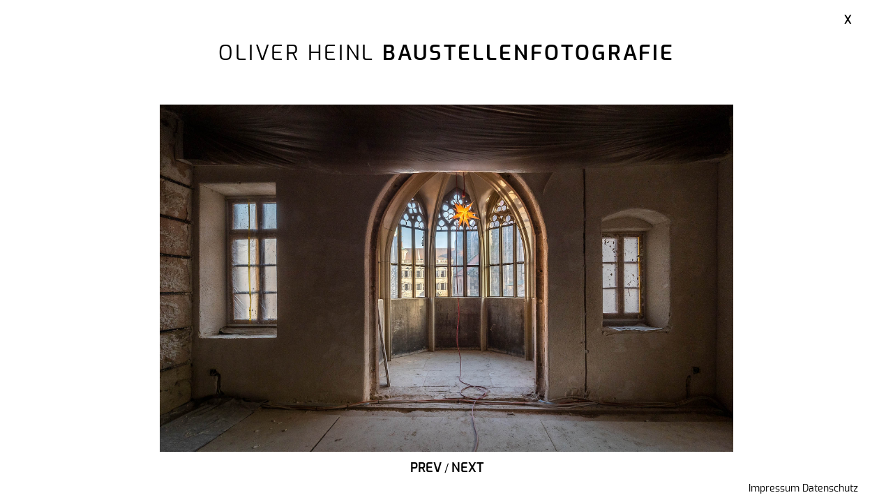

--- FILE ---
content_type: text/html; charset=utf-8
request_url: https://heinl-foto.de/baustellenfotografie-oliver-heinl-115.htm
body_size: 490
content:
<!DOCTYPE html>
<html lang="de">
  <head>
    <meta charset="utf-8">
    <meta http-equiv="X-UA-Compatible" content="IE=edge">
    <meta name="viewport" content="width=device-width, initial-scale=1">

	<link rel="icon" href="/favicon.ico" type="image/x-icon">
    <link rel="apple-touch-icon" sizes="57x57" href="/apple-icon-57x57.png">
    <link rel="apple-touch-icon" sizes="60x60" href="/apple-icon-60x60.png">
    <link rel="apple-touch-icon" sizes="72x72" href="/apple-icon-72x72.png">
    <link rel="apple-touch-icon" sizes="76x76" href="/apple-icon-76x76.png">
    <link rel="apple-touch-icon" sizes="114x114" href="/apple-icon-114x114.png">
    <link rel="apple-touch-icon" sizes="120x120" href="/apple-icon-120x120.png">
    <link rel="apple-touch-icon" sizes="144x144" href="/apple-icon-144x144.png">
    <link rel="apple-touch-icon" sizes="152x152" href="/apple-icon-152x152.png">
    <link rel="apple-touch-icon" sizes="180x180" href="/apple-icon-180x180.png">
    <link rel="icon" type="image/png" sizes="192x192"  href="/android-icon-192x192.png">
    <link rel="icon" type="image/png" sizes="32x32" href="/favicon-32x32.png">
    <link rel="icon" type="image/png" sizes="96x96" href="/favicon-96x96.png">
    <link rel="icon" type="image/png" sizes="16x16" href="/favicon-16x16.png">
    <link rel="manifest" href="/manifest.json">
    <meta name="msapplication-TileColor" content="#ffffff">
    <meta name="msapplication-TileImage" content="/ms-icon-144x144.png">
    <meta name="theme-color" content="#ffffff">
	
	
	<link rel="alternate" type="application/rss+xml" title="RSS" href="https://heinl-foto.de/feed.rss" />
	
    <link href="css/main.min.css" rel="stylesheet">

   <title>Oliver Heinl Baustellenfotografie</title>
   <meta name="description" content="Auswahl an Bildern zum Thema Baustellenfotografie von Oliver Heinl Fotografie">	
</head>
  
<body class="full">
	    <div class="abs-page-headline">Oliver Heinl <strong>Baustellenfotografie</strong></div>
	    <div class="abs-page-close"><a href="baustellen.htm">x</a></div>
        <div class="abs-page-image"><div id="b115"></div></div>
        <div class="abs-page-nav"><a href="baustellenfotografie-oliver-heinl-116.htm">Prev</a> / <a href="baustellenfotografie-oliver-heinl-114.htm">Next</a></div>
		<div class="abs-page-imprint"><a href="impressum.htm">Impressum</a> <a href="datenschutz.htm">Datenschutz</a></div>
  </body>
</html>


--- FILE ---
content_type: text/css; charset=utf-8
request_url: https://heinl-foto.de/css/main.min.css
body_size: 35936
content:
@charset "UTF-8";
/*! normalize.css v7.0.0 | MIT License | github.com/necolas/normalize.css */
/* Document
   ========================================================================== */
/**
 * 1. Correct the line height in all browsers.
 * 2. Prevent adjustments of font size after orientation changes in
 *    IE on Windows Phone and in iOS.
 */
html {
  line-height: 1.15;
  /* 1 */
  -ms-text-size-adjust: 100%;
  /* 2 */
  -webkit-text-size-adjust: 100%;
  /* 2 */
}

/* Sections
   ========================================================================== */
/**
 * Remove the margin in all browsers (opinionated).
 */
body {
  margin: 0;
}

/**
 * Add the correct display in IE 9-.
 */
article,
aside,
footer,
header,
nav,
section {
  display: block;
}

/**
 * Correct the font size and margin on `h1` elements within `section` and
 * `article` contexts in Chrome, Firefox, and Safari.
 */
h1 {
  font-size: 2em;
  margin: 0.67em 0;
}

/* Grouping content
   ========================================================================== */
/**
 * Add the correct display in IE 9-.
 * 1. Add the correct display in IE.
 */
figcaption,
figure,
main {
  /* 1 */
  display: block;
}

/**
 * Add the correct margin in IE 8.
 */
figure {
  margin: 1em 40px;
}

/**
 * 1. Add the correct box sizing in Firefox.
 * 2. Show the overflow in Edge and IE.
 */
hr {
  box-sizing: content-box;
  /* 1 */
  height: 0;
  /* 1 */
  overflow: visible;
  /* 2 */
}

/**
 * 1. Correct the inheritance and scaling of font size in all browsers.
 * 2. Correct the odd `em` font sizing in all browsers.
 */
pre {
  font-family: monospace, monospace;
  /* 1 */
  font-size: 1em;
  /* 2 */
}

/* Text-level semantics
   ========================================================================== */
/**
 * 1. Remove the gray background on active links in IE 10.
 * 2. Remove gaps in links underline in iOS 8+ and Safari 8+.
 */
a {
  background-color: transparent;
  /* 1 */
  -webkit-text-decoration-skip: objects;
  /* 2 */
}

/**
 * 1. Remove the bottom border in Chrome 57- and Firefox 39-.
 * 2. Add the correct text decoration in Chrome, Edge, IE, Opera, and Safari.
 */
abbr[title] {
  border-bottom: none;
  /* 1 */
  text-decoration: underline;
  /* 2 */
  -webkit-text-decoration: underline dotted;
          text-decoration: underline dotted;
  /* 2 */
}

/**
 * Prevent the duplicate application of `bolder` by the next rule in Safari 6.
 */
b,
strong {
  font-weight: inherit;
}

/**
 * Add the correct font weight in Chrome, Edge, and Safari.
 */
b,
strong {
  font-weight: bolder;
}

/**
 * 1. Correct the inheritance and scaling of font size in all browsers.
 * 2. Correct the odd `em` font sizing in all browsers.
 */
code,
kbd,
samp {
  font-family: monospace, monospace;
  /* 1 */
  font-size: 1em;
  /* 2 */
}

/**
 * Add the correct font style in Android 4.3-.
 */
dfn {
  font-style: italic;
}

/**
 * Add the correct background and color in IE 9-.
 */
mark {
  background-color: #ff0;
  color: #000;
}

/**
 * Add the correct font size in all browsers.
 */
small {
  font-size: 80%;
}

/**
 * Prevent `sub` and `sup` elements from affecting the line height in
 * all browsers.
 */
sub,
sup {
  font-size: 75%;
  line-height: 0;
  position: relative;
  vertical-align: baseline;
}

sub {
  bottom: -0.25em;
}

sup {
  top: -0.5em;
}

/* Embedded content
   ========================================================================== */
/**
 * Add the correct display in IE 9-.
 */
audio,
video {
  display: inline-block;
}

/**
 * Add the correct display in iOS 4-7.
 */
audio:not([controls]) {
  display: none;
  height: 0;
}

/**
 * Remove the border on images inside links in IE 10-.
 */
img {
  border-style: none;
}

/**
 * Hide the overflow in IE.
 */
svg:not(:root) {
  overflow: hidden;
}

/* Forms
   ========================================================================== */
/**
 * 1. Change the font styles in all browsers (opinionated).
 * 2. Remove the margin in Firefox and Safari.
 */
button,
input,
optgroup,
select,
textarea {
  font-family: sans-serif;
  /* 1 */
  font-size: 100%;
  /* 1 */
  line-height: 1.15;
  /* 1 */
  margin: 0;
  /* 2 */
}

/**
 * Show the overflow in IE.
 * 1. Show the overflow in Edge.
 */
button,
input {
  /* 1 */
  overflow: visible;
}

/**
 * Remove the inheritance of text transform in Edge, Firefox, and IE.
 * 1. Remove the inheritance of text transform in Firefox.
 */
button,
select {
  /* 1 */
  text-transform: none;
}

/**
 * 1. Prevent a WebKit bug where (2) destroys native `audio` and `video`
 *    controls in Android 4.
 * 2. Correct the inability to style clickable types in iOS and Safari.
 */
button,
html [type=button],
[type=reset],
[type=submit] {
  -webkit-appearance: button;
  /* 2 */
}

/**
 * Remove the inner border and padding in Firefox.
 */
button::-moz-focus-inner,
[type=button]::-moz-focus-inner,
[type=reset]::-moz-focus-inner,
[type=submit]::-moz-focus-inner {
  border-style: none;
  padding: 0;
}

/**
 * Restore the focus styles unset by the previous rule.
 */
button:-moz-focusring,
[type=button]:-moz-focusring,
[type=reset]:-moz-focusring,
[type=submit]:-moz-focusring {
  outline: 1px dotted ButtonText;
}

/**
 * Correct the padding in Firefox.
 */
fieldset {
  padding: 0.35em 0.75em 0.625em;
}

/**
 * 1. Correct the text wrapping in Edge and IE.
 * 2. Correct the color inheritance from `fieldset` elements in IE.
 * 3. Remove the padding so developers are not caught out when they zero out
 *    `fieldset` elements in all browsers.
 */
legend {
  box-sizing: border-box;
  /* 1 */
  color: inherit;
  /* 2 */
  display: table;
  /* 1 */
  max-width: 100%;
  /* 1 */
  padding: 0;
  /* 3 */
  white-space: normal;
  /* 1 */
}

/**
 * 1. Add the correct display in IE 9-.
 * 2. Add the correct vertical alignment in Chrome, Firefox, and Opera.
 */
progress {
  display: inline-block;
  /* 1 */
  vertical-align: baseline;
  /* 2 */
}

/**
 * Remove the default vertical scrollbar in IE.
 */
textarea {
  overflow: auto;
}

/**
 * 1. Add the correct box sizing in IE 10-.
 * 2. Remove the padding in IE 10-.
 */
[type=checkbox],
[type=radio] {
  box-sizing: border-box;
  /* 1 */
  padding: 0;
  /* 2 */
}

/**
 * Correct the cursor style of increment and decrement buttons in Chrome.
 */
[type=number]::-webkit-inner-spin-button,
[type=number]::-webkit-outer-spin-button {
  height: auto;
}

/**
 * 1. Correct the odd appearance in Chrome and Safari.
 * 2. Correct the outline style in Safari.
 */
[type=search] {
  -webkit-appearance: textfield;
  /* 1 */
  outline-offset: -2px;
  /* 2 */
}

/**
 * Remove the inner padding and cancel buttons in Chrome and Safari on macOS.
 */
[type=search]::-webkit-search-cancel-button,
[type=search]::-webkit-search-decoration {
  -webkit-appearance: none;
}

/**
 * 1. Correct the inability to style clickable types in iOS and Safari.
 * 2. Change font properties to `inherit` in Safari.
 */
::-webkit-file-upload-button {
  -webkit-appearance: button;
  /* 1 */
  font: inherit;
  /* 2 */
}

/* Interactive
   ========================================================================== */
/*
 * Add the correct display in IE 9-.
 * 1. Add the correct display in Edge, IE, and Firefox.
 */
details,
menu {
  display: block;
}

/*
 * Add the correct display in all browsers.
 */
summary {
  display: list-item;
}

/* Scripting
   ========================================================================== */
/**
 * Add the correct display in IE 9-.
 */
canvas {
  display: inline-block;
}

/**
 * Add the correct display in IE.
 */
template {
  display: none;
}

/* Hidden
   ========================================================================== */
/**
 * Add the correct display in IE 10-.
 */
[hidden] {
  display: none;
}

@font-face {
  font-family: "ExoReg";
  src: url("../fonts/exo-regular-webfont.eot");
  src: url("../fonts/exo-regular-webfont.eot?iefix") format("eot"), url("../fonts/exo-regular-webfont.woff") format("woff"), url("../fonts/exo-regular-webfont.ttf") format("truetype"), url("../fonts/exo-regular-webfont.svg#webfont") format("svg");
}
@font-face {
  font-family: "ExoSemiBold";
  src: url("../fonts/exo-semibold-webfont.eot");
  src: url("../fonts/exo-semibold-webfont.eot?iefix") format("eot"), url("../fonts/exo-semibold-webfont.woff") format("woff"), url("../fonts/exo-semibold-webfont.ttf") format("truetype"), url("../fonts/exo-semibold-webfont.svg#webfont") format("svg");
}
html {
  height: 100%;
  overflow: auto;
}

body {
  font-family: ExoReg, sans-serif;
  font-weight: normal;
  font-style: normal;
  font-size: 100.01%;
  position: relative;
  background: white;
  position: relative;
}

strong {
  font-family: ExoSemiBold, sans-serif;
  font-weight: normal;
  font-style: normal;
}

img {
  max-width: 100%;
  height: auto;
  border: none;
  font-size: 0px;
  margin: auto;
  display: block;
}

p {
  font-size: 18px;
  letter-spacing: 0.03em;
}

p a {
  font-size: 18px;
  letter-spacing: 0.03em;
  color: black;
}

p a:hover {
  text-decoration: none;
}

header {
  padding-top: 60px;
  margin-bottom: 60px;
}

#headline {
  font-size: 30px;
  font-weight: normal;
  text-align: center;
  text-transform: uppercase;
  letter-spacing: 0.1em;
}

#headline a {
  color: black;
  text-decoration: none;
}

main {
  position: relative;
  width: 100%;
  box-sizing: border-box;
  color: black;
  /* 900 */
}
.centered {
  margin: 0 auto;
  width: 100%;
  /* 900 */
}
@media screen and (min-width: 1000px) {
  .centered {
    width: 1000px;
  }
}

.normal-text p, .normal-text a {
  font-size: 16px;
}

.wrapper {
  box-sizing: border-box;
  margin-left: 15px;
  margin-right: 15px;
  /* 900 */
}
@media screen and (min-width: 1000px) {
  .wrapper {
    margin-left: 60px;
    margin-right: 60px;
  }
}

.fullimage {
  position: relative;
  display: block;
}

.fullimage img {
  display: block;
  width: 100vw;
  height: 100vh;
  -o-object-fit: cover;
     object-fit: cover;
  position: relative;
}

.overlay {
  position: absolute;
  z-index: 10;
  top: 0;
  left: 0;
  width: 100vw;
  height: 100vh;
}
.signet {
  position: absolute;
  z-index: 11;
  top: 0;
  left: 0;
  width: 100vw;
  height: 100vh;
}

.signet img {
  display: block;
  width: 100vw;
  height: 100vh;
  -o-object-fit: cover;
     object-fit: cover;
  -o-object-position: top center;
     object-position: top center;
  position: relative;
}
/*
.signet { 
	margin-inline: 2rem;
	column-gap: 1rem;
	max-height: 110px;
	@media screen and (min-width: 600px) {
		margin-inline: auto;
		column-gap: 3rem;
		max-height: 150px;
	}
	display: grid;
	grid-template-columns: 1fr 1fr;
	grid-template-rows: 1fr 1fr;
	row-gap: 1rem;
	z-index: 11;
	max-width: 600px;
	padding-top: 10%;
	
	.eap-logo {
		grid-column-start: 1;
		grid-column-end: 2;
		grid-row-start: 1;
		grid-row-end: 3;
	}
	.nn-winner {
		grid-column-start: 2;
		grid-column-end; 3
		grid-row-start: 1;
		grid-row-end: 2;
	}
	.nn-mention {
		grid-column-start: 2;
		grid-column-end; 3
		grid-row-start: 2;
		grid-row-end: 3;
	}
}
*/

.ov-text {
  top: 26%;
  left: 0;
  position: relative;
  z-index: 11;
}

.ov-text2 {
  bottom: 5%;
  left: 0;
  position: absolute;
  z-index: 11;
}

.ov-text h1, .ov-text p {
  color: white;
  text-align: center;
  margin: 0;
  font-size: 48px;
}

.ov-text2 p, .ov-text2 a {
  color: white;
  text-align: left;
  margin: 0;
  font-size: 16px;
}

.ov-text2 p, .ov-text2 a {
  color: white;
  text-decoration: none;
  padding-left: 10px;
  text-shadow: 0px 0px 2px #000000;
}

.ov-text h1 {
  font-size: 48px;
  margin-bottom: 30px;
  text-shadow: 0px 0px 4px #000000;
}

.ov-text a {
  color: black;
  text-align: center;
  margin: 0;
  background: white;
  padding: 6px 40px 4px 40px;
  text-decoration: none;
  display: inline-block;
  font-size: 20px;
  box-shadow: 0px 0px 4px #000000;
  margin-right: 51px;
  margin-left: 51px;
}

div.instagram {
  background: transparent url("data:image/svg+xml;charset=utf8,%3Csvg xmlns='http://www.w3.org/2000/svg' width='16' height='16' fill='%23000000' viewBox='0 0 16 16'%3E %3Cpath d='M8 0C5.829 0 5.556.01 4.703.048 3.85.088 3.269.222 2.76.42a3.917 3.917 0 0 0-1.417.923A3.927 3.927 0 0 0 .42 2.76C.222 3.268.087 3.85.048 4.7.01 5.555 0 5.827 0 8.001c0 2.172.01 2.444.048 3.297.04.852.174 1.433.372 1.942.205.526.478.972.923 1.417.444.445.89.719 1.416.923.51.198 1.09.333 1.942.372C5.555 15.99 5.827 16 8 16s2.444-.01 3.298-.048c.851-.04 1.434-.174 1.943-.372a3.916 3.916 0 0 0 1.416-.923c.445-.445.718-.891.923-1.417.197-.509.332-1.09.372-1.942C15.99 10.445 16 10.173 16 8s-.01-2.445-.048-3.299c-.04-.851-.175-1.433-.372-1.941a3.926 3.926 0 0 0-.923-1.417A3.911 3.911 0 0 0 13.24.42c-.51-.198-1.092-.333-1.943-.372C10.443.01 10.172 0 7.998 0h.003zm-.717 1.442h.718c2.136 0 2.389.007 3.232.046.78.035 1.204.166 1.486.275.373.145.64.319.92.599.28.28.453.546.598.92.11.281.24.705.275 1.485.039.843.047 1.096.047 3.231s-.008 2.389-.047 3.232c-.035.78-.166 1.203-.275 1.485a2.47 2.47 0 0 1-.599.919c-.28.28-.546.453-.92.598-.28.11-.704.24-1.485.276-.843.038-1.096.047-3.232.047s-2.39-.009-3.233-.047c-.78-.036-1.203-.166-1.485-.276a2.478 2.478 0 0 1-.92-.598 2.48 2.48 0 0 1-.6-.92c-.109-.281-.24-.705-.275-1.485-.038-.843-.046-1.096-.046-3.233 0-2.136.008-2.388.046-3.231.036-.78.166-1.204.276-1.486.145-.373.319-.64.599-.92.28-.28.546-.453.92-.598.282-.11.705-.24 1.485-.276.738-.034 1.024-.044 2.515-.045v.002zm4.988 1.328a.96.96 0 1 0 0 1.92.96.96 0 0 0 0-1.92zm-4.27 1.122a4.109 4.109 0 1 0 0 8.217 4.109 4.109 0 0 0 0-8.217zm0 1.441a2.667 2.667 0 1 1 0 5.334 2.667 2.667 0 0 1 0-5.334z'/%3E %3C/svg%3E") no-repeat 50% 50%;
  background-size: 100%;
  width: 16px;
  height: 16px;
  display: inline-block;
  position: relative;
  top: 2px;
  margin-left: 5px;
}

div.instagram-text {
  background: transparent url("data:image/svg+xml;charset=utf8,%3Csvg xmlns='http://www.w3.org/2000/svg' width='16' height='16' fill='%23000000' viewBox='0 0 16 16'%3E %3Cpath d='M8 0C5.829 0 5.556.01 4.703.048 3.85.088 3.269.222 2.76.42a3.917 3.917 0 0 0-1.417.923A3.927 3.927 0 0 0 .42 2.76C.222 3.268.087 3.85.048 4.7.01 5.555 0 5.827 0 8.001c0 2.172.01 2.444.048 3.297.04.852.174 1.433.372 1.942.205.526.478.972.923 1.417.444.445.89.719 1.416.923.51.198 1.09.333 1.942.372C5.555 15.99 5.827 16 8 16s2.444-.01 3.298-.048c.851-.04 1.434-.174 1.943-.372a3.916 3.916 0 0 0 1.416-.923c.445-.445.718-.891.923-1.417.197-.509.332-1.09.372-1.942C15.99 10.445 16 10.173 16 8s-.01-2.445-.048-3.299c-.04-.851-.175-1.433-.372-1.941a3.926 3.926 0 0 0-.923-1.417A3.911 3.911 0 0 0 13.24.42c-.51-.198-1.092-.333-1.943-.372C10.443.01 10.172 0 7.998 0h.003zm-.717 1.442h.718c2.136 0 2.389.007 3.232.046.78.035 1.204.166 1.486.275.373.145.64.319.92.599.28.28.453.546.598.92.11.281.24.705.275 1.485.039.843.047 1.096.047 3.231s-.008 2.389-.047 3.232c-.035.78-.166 1.203-.275 1.485a2.47 2.47 0 0 1-.599.919c-.28.28-.546.453-.92.598-.28.11-.704.24-1.485.276-.843.038-1.096.047-3.232.047s-2.39-.009-3.233-.047c-.78-.036-1.203-.166-1.485-.276a2.478 2.478 0 0 1-.92-.598 2.48 2.48 0 0 1-.6-.92c-.109-.281-.24-.705-.275-1.485-.038-.843-.046-1.096-.046-3.233 0-2.136.008-2.388.046-3.231.036-.78.166-1.204.276-1.486.145-.373.319-.64.599-.92.28-.28.546-.453.92-.598.282-.11.705-.24 1.485-.276.738-.034 1.024-.044 2.515-.045v.002zm4.988 1.328a.96.96 0 1 0 0 1.92.96.96 0 0 0 0-1.92zm-4.27 1.122a4.109 4.109 0 1 0 0 8.217 4.109 4.109 0 0 0 0-8.217zm0 1.441a2.667 2.667 0 1 1 0 5.334 2.667 2.667 0 0 1 0-5.334z'/%3E %3C/svg%3E") no-repeat 50% 50%;
  background-size: 100%;
  width: 16px;
  height: 16px;
  display: inline-block;
  position: relative;
  width: 18px;
  height: 18px;
}

.mobile-button {
  position: absolute;
  z-index: 1001;
  top: 12px;
  right: 15px;
  background: transparent url("data:image/svg+xml;charset=utf8,%3Csvg xmlns='http://www.w3.org/2000/svg' width='32' height='32'%3E%3Cpath fill='%23000000' d='M4 10h24a2 2 0 0 0 0-4H4a2 2 0 0 0 0 4zm24 4H4a2 2 0 0 0 0 4h24a2 2 0 0 0 0-4zm0 8H4a2 2 0 0 0 0 4h24a2 2 0 0 0 0-4z'/%3E%3C/svg%3E") no-repeat 50% 50%;
  background-size: 100%;
  width: 32px;
  height: 32px;
}
@media screen and (min-width: 1235px) {
  .mobile-button {
    display: none;
  }
}

.mobile-button-link {
  display: block;
}

.mobile-button:hover {
  cursor: pointer;
}

nav {
  position: relative;
  box-sizing: border-box;
}

nav ul#navigation {
  display: none;
  list-style: none;
  padding: 0;
}
@media screen and (min-width: 1235px) {
  nav ul#navigation {
    display: block;
    text-align: center;
  }
}

nav ul li {
  display: block;
  position: relative;
}
@media screen and (min-width: 1235px) {
  nav ul li {
    display: inline-block;
  }
}

nav ul li.sub:hover {
  cursor: pointer;
}

nav ul li a {
  text-decoration: none;
  font-size: 16px;
  padding: 10px 5px 10px 50px;
  display: block;
  color: black;
  border-top: solid 1px black;
}
@media screen and (min-width: 1235px) {
  nav ul li a {
    display: inline-block;
    border: none;
    padding: 5px 5px 5px 5px;
  }
}

nav ul li a:hover, .focus {
  color: black;
  background: lightgrey;
}
@media screen and (min-width: 1235px) {
  nav ul li a:hover, .focus {
    text-decoration: underline;
    background: white;
  }
}

nav ul li.sub:hover ul {
  display: block;
}

nav ul li.sub {
  color: grey;
  padding-top: 10px;
  padding-left: 50px;
  border-top: solid 1px black;
}
@media screen and (min-width: 1235px) {
  nav ul li.sub {
    color: black;
    padding-top: 0px;
    padding-left: 5px;
    padding-right: 5px;
    border-top: none;
  }
}

li.sub ul {
  display: block;
  color: black;
  margin: 0;
  text-align: left;
  background: white;
}
@media screen and (min-width: 1235px) {
  li.sub ul {
    display: none;
    z-index: 999;
    position: absolute;
    top: 18px;
    left: 0px;
    padding: 6px;
    width: 200px;
  }
}

li.sub ul li {
  display: block;
}

li.sub ul li a {
  display: block;
  padding: 10px 5px 10px 50px;
}
@media screen and (min-width: 1235px) {
  li.sub ul li a {
    padding: 5px 10px 5px 10px;
  }
}

li.sub ul li a.first {
  margin-top: 15px;
}
@media screen and (min-width: 1235px) {
  li.sub ul li a.first {
    margin-top: 0px;
  }
}

.no_link {
  cursor: default !important;
}

footer {
  margin-top: 40px;
  margin-bottom: 40px;
  text-align: center;
}

footer a {
  color: black;
  text-decoration: none;
  padding-left: 10px;
  padding-right: 10px;
}

footer a:hover {
  text-decoration: underline;
}

h1 {
  font-family: ExoReg, sans-serif;
  font-weight: normal;
  font-size: 36px;
}

/* Bullets lassen sich nur über diese Stelle nach rechts verschieben, sonst zentriert */
/* bullets leider nie rechtsaligned, d.h. die position der bullets ist abhängig von der Anzahl der Bilder */
.jssorbullets {
  position: absolute;
}

.jssorbullets .i {
  position: absolute;
  cursor: pointer;
}

.jssorbullets .i .b {
  fill: #000;
  fill-opacity: 0.5;
  stroke: #fff;
  stroke-width: 1200;
  stroke-miterlimit: 10;
  stroke-opacity: 0.3;
}

.jssorbullets .i:hover .b {
  fill: #fff;
  fill-opacity: 0.7;
  stroke: #000;
  stroke-opacity: 0.5;
}

.jssorbullets .iav .b {
  fill: #fff;
  stroke: #000;
  fill-opacity: 1;
}

.jssorbullets .i.idn {
  opacity: 0.3;
}

.jssorarrow {
  display: block;
  position: absolute;
  cursor: pointer;
}

.jssorarrow .a {
  fill: none;
  stroke: #ccc;
  stroke-width: 360;
  stroke-miterlimit: 10;
}

.jssorarrow:hover {
  opacity: 0.8;
}

.jssorarrow.jssora051dn {
  opacity: 0.5;
}

.jssorarrow.jssora051ds {
  opacity: 0.3;
  pointer-events: none;
}

.small {
  font-size: 13px;
}

span.indent {
  display: inline-block;
  width: 140px;
}

.clear {
  content: ".";
  display: block;
  height: 0;
  clear: both;
  visibility: hidden;
}

.left {
  float: left;
  width: 100%;
  box-sizing: border-box;
  padding: 10px;
}
@media screen and (min-width: 800px) {
  .left {
    width: 35%;
  }
}

.right {
  float: right;
  width: 100%;
  box-sizing: border-box;
  padding: 10px;
}
@media screen and (min-width: 800px) {
  .right {
    width: 65%;
  }
}

.responsiveContainer {
  position: relative;
  padding-bottom: 56%;
  height: 0;
  overflow: hidden;
}

.responsiveContainer iframe {
  position: absolute;
  top: 0;
  left: 0;
  width: 100%;
  height: 100%;
}

.customer {
  width: 60%;
  padding: 20px;
  box-sizing: border-box;
  margin: 20px;
  background: #dddddd;
  border-radius: 5px;
}

.customer.c1 {
  margin-left: 100px;
}

.customer.c2 {
  margin-left: 200px;
}

.customer div.small {
  font-size: 12px;
  text-align: center;
  font-family: ExoSemiBold, sans-serif;
}

.flex-images {
  overflow: hidden;
}

.flex-images .item {
  float: left;
  margin: 4px;
  border: 1px solid #eee;
  box-sizing: content-box;
  overflow: hidden;
  position: relative;
}

.flex-images .item img {
  display: block;
  width: auto;
  height: 100%;
}

.flex-images .over {
  position: absolute;
  top: 0;
  left: 0;
  bottom: 0;
  right: 0;
  padding: 10px;
  color: white;
  background: rgba(0, 0, 0, 0.5);
  font-size: 16px;
  display: none;
  cursor: pointer;
}

.flex-images div.item:hover .over {
  display: block;
}
/*.flex-images.nohover div.item:hover .over {
  display: none;
}*/
.flex-images.nohover .over {
	background: inherit;
	cursor: pointer;
}
.flex-images.nohover div.item:hover  {
  cursor: pointer;
}

.flex-images .text {
  position: absolute;
  left: 0;
  right: 0;
  top: 45%;
  text-align: center;
}

.abs-page {
  position: absolute;
  width: 100%;
  height: 100%;
  background: red;
}

.abs-page-headline {
  position: absolute;
  top: 60px;
  left: 0;
  right: 0;
  font-size: 30px;
  text-align: center;
  text-transform: uppercase;
  letter-spacing: 0.1em;
}

.abs-page-close {
  position: absolute;
  top: 20px;
  right: 60px;
  font-size: 16px;
  font-weight: bold;
  z-index: 2;
}

.abs-page-close a {
  text-decoration: none;
  font-size: 16px;
  font-weight: bold;
  text-transform: uppercase;
  color: black;
}

body.full {
  min-height: 100%;
  width: 100%;
  overflow: auto;
}

.abs-page-image {
  position: absolute;
  top: 0%;
  width: 100%;
  height: 90%;
  box-sizing: border-box;
  padding-top: 150px;
  display: block;
}

.abs-page-image div {
  background-size: contain;
  display: block;
  width: 100%;
  height: 100%;
}

.abs-page-image #a1 {
  background: url(../img/architektur/153_02_BA01_Bundesanstalt_fuer_Arbeit_04.jpg) center center no-repeat;
  background-size: contain;
}

.abs-page-image #a2 {
  background: url(../img/architektur/152_03_St_Sebald5_PA_08.jpg) center center no-repeat;
  background-size: contain;
}

.abs-page-image #a3 {
  background: url(../img/architektur/151_02_X17_10.jpg) center center no-repeat;
  background-size: contain;
}

.abs-page-image #a4 {
  background: url(../img/architektur/150_02_K2_Airport_Nuernberg_Parkhaus_09.jpg) center center no-repeat;
  background-size: contain;
}

.abs-page-image #a5 {
  background: url(../img/architektur/149_03_St_Klara05_09.jpg) center center no-repeat;
  background-size: contain;
}

.abs-page-image #a6 {
  background: url(../img/architektur/148_03_St_Klara06_09.jpg) center center no-repeat;
  background-size: contain;
}

.abs-page-image #a7 {
  background: url(../img/architektur/147_03_St_Klara09_09.jpg) center center no-repeat;
  background-size: contain;
}

.abs-page-image #a8 {
  background: url(../img/architektur/146_03_St_Klara03_08.jpg) center center no-repeat;
  background-size: contain;
}

.abs-page-image #a9 {
  background: url(../img/architektur/145_02_A01_Audi_Ingolstadt_Neubau_VSC_09.jpg) center center no-repeat;
  background-size: contain;
}

.abs-page-image #a10 {
  background: url(../img/architektur/144_02_A12_Brainfactory_Muenchen_09.jpg) center center no-repeat;
  background-size: contain;
}

.abs-page-image #a11 {
  background: url(../img/architektur/143_02_A09_INA_Lehrwerkstaetten_Herzogenaurach.jpg) center center no-repeat;
  background-size: contain;
}

.abs-page-image #a12 {
  background: url(../img/architektur/142_02_A26_Airport_Nuernberg_VIP_Area_09.jpg) center center no-repeat;
  background-size: contain;
}

.abs-page-image #a13 {
  background: url(../img/architektur/141_03_St_Sebald2_08.jpg) center center no-repeat;
  background-size: contain;
}

.abs-page-image #a14 {
  background: url(../img/architektur/140_03_St_Sebald1_08.jpg) center center no-repeat;
  background-size: contain;
}

.abs-page-image #a15 {
  background: url(../img/architektur/139_03_St_Klara01_09.jpg) center center no-repeat;
  background-size: contain;
}

.abs-page-image #a16 {
  background: url(../img/architektur/138_02_W01_Wohnhaus_Franken_10.jpg) center center no-repeat;
  background-size: contain;
}

.abs-page-image #a17 {
  background: url(../img/architektur/137_02_B07_Goldschlaeger_Museum_Schwabach_10.jpg) center center no-repeat;
  background-size: contain;
}

.abs-page-image #a18 {
  background: url(../img/architektur/136_02_B09_Goldschlaeger_Museum_Schwabach_10.jpg) center center no-repeat;
  background-size: contain;
}

.abs-page-image #a19 {
  background: url(../img/architektur/135_02_S02_Betriebsgebaeude_Schrutka_Peukert_Kulmbach10.jpg) center center no-repeat;
  background-size: contain;
}

.abs-page-image #a20 {
  background: url(../img/architektur/134_02_K1_Fernmeldeturm_Nuernberg_10.jpg) center center no-repeat;
  background-size: contain;
}

.abs-page-image #a21 {
  background: url(../img/architektur/133_02_A34_Tankstelle_10.jpg) center center no-repeat;
  background-size: contain;
}

.abs-page-image #a22 {
  background: url(../img/architektur/132_02_X01_10.jpg) center center no-repeat;
  background-size: contain;
}

.abs-page-image #a23 {
  background: url(../img/architektur/131_02_X03_10.jpg) center center no-repeat;
  background-size: contain;
}

.abs-page-image #a24 {
  background: url(../img/architektur/130_Tomatenanbau_01.jpg) center center no-repeat;
  background-size: contain;
}

.abs-page-image #a25 {
  background: url(../img/architektur/129_Tomatenanbau_02.jpg) center center no-repeat;
  background-size: contain;
}

.abs-page-image #a26 {
  background: url(../img/architektur/128_02_Sanierung_Parsifalstr_Nbg_9234096A.jpg) center center no-repeat;
  background-size: contain;
}

.abs-page-image #a27 {
  background: url(../img/architektur/127_02_Feuerwehr_Pottenstein_9275292.jpg) center center no-repeat;
  background-size: contain;
}

.abs-page-image #a28 {
  background: url(../img/architektur/126_02_Hote_Beilngries_9295046.jpg) center center no-repeat;
  background-size: contain;
}

.abs-page-image #a29 {
  background: url(../img/architektur/125_02_Seeackerschule_Fuerth_9295493.jpg) center center no-repeat;
  background-size: contain;
}

.abs-page-image #a30 {
  background: url(../img/architektur/124_02_Carl_Gross_Showroom_9305598.jpg) center center no-repeat;
  background-size: contain;
}

.abs-page-image #a31 {
  background: url(../img/architektur/123_02_Eurocom_Nbg_B148465.jpg) center center no-repeat;
  background-size: contain;
}

.abs-page-image #a32 {
  background: url(../img/architektur/122_02_W18_Wohnanlage_fourside_Erlangen_1160157.jpg) center center no-repeat;
  background-size: contain;
}

.abs-page-image #a33 {
  background: url(../img/architektur/121_02_W18_Wohnanlage_fourside_Erlangen_1160182.jpg) center center no-repeat;
  background-size: contain;
}

.abs-page-image #a34 {
  background: url(../img/architektur/120_01_huma_Schwabach_03.jpg) center center no-repeat;
  background-size: contain;
}

.abs-page-image #a35 {
  background: url(../img/architektur/119_01_huma_Schwabach_01.jpg) center center no-repeat;
  background-size: contain;
}

.abs-page-image #a36 {
  background: url(../img/architektur/118_01_huma_Schwabach_06.jpg) center center no-repeat;
  background-size: contain;
}

.abs-page-image #a37 {
  background: url(../img/architektur/117_01_huma_Schwabach_07.jpg) center center no-repeat;
  background-size: contain;
}

.abs-page-image #a38 {
  background: url(../img/architektur/116_01_Condor_Frankfurt_02.jpg) center center no-repeat;
  background-size: contain;
}

.abs-page-image #a39 {
  background: url(../img/architektur/115_01_Condor_Frankfurt_08.jpg) center center no-repeat;
  background-size: contain;
}

.abs-page-image #a40 {
  background: url(../img/architektur/114_02_B03_Gesundheitszentrum2_Roth_02.jpg) center center no-repeat;
  background-size: contain;
}

.abs-page-image #a41 {
  background: url(../img/architektur/113_02_B03_Gesundheitszentrum2_Roth_01.jpg) center center no-repeat;
  background-size: contain;
}

.abs-page-image #a42 {
  background: url(../img/architektur/112_01_Vogelstangschule_Mannheim_04.jpg) center center no-repeat;
  background-size: contain;
}

.abs-page-image #a43 {
  background: url(../img/architektur/111_01_Vogelstangschule_Mannheim_05.jpg) center center no-repeat;
  background-size: contain;
}

.abs-page-image #a44 {
  background: url(../img/architektur/110_01_Vogelstangschule_Mannheim_01.jpg) center center no-repeat;
  background-size: contain;
}

.abs-page-image #a45 {
  background: url(../img/architektur/109_01_Vogelstangschule_Mannheim_02.jpg) center center no-repeat;
  background-size: contain;
}

.abs-page-image #a46 {
  background: url(../img/architektur/108_01_Lebenshilfe_Werkstaetten_Schwabach_02.jpg) center center no-repeat;
  background-size: contain;
}

.abs-page-image #a47 {
  background: url(../img/architektur/107_02_HoffmannGroup_Nbg_6202308.jpg) center center no-repeat;
  background-size: contain;
}

.abs-page-image #a48 {
  background: url(../img/architektur/106_01_EFH01_Nuernberg_01.jpg) center center no-repeat;
  background-size: contain;
}

.abs-page-image #a49 {
  background: url(../img/architektur/105_01_EFH01_Nuernberg_02.jpg) center center no-repeat;
  background-size: contain;
}

.abs-page-image #a50 {
  background: url(../img/architektur/104_01_EFH01_Nuernberg_03.jpg) center center no-repeat;
  background-size: contain;
}

.abs-page-image #a51 {
  background: url(../img/architektur/103_HO102-5.jpg) center center no-repeat;
  background-size: contain;
}

.abs-page-image #a52 {
  background: url(../img/architektur/102_HO102-4.jpg) center center no-repeat;
  background-size: contain;
}

.abs-page-image #a53 {
  background: url(../img/architektur/101_01_haas-fertighaus_topline440_03.jpg) center center no-repeat;
  background-size: contain;
}

.abs-page-image #a54 {
  background: url(../img/architektur/100_01_haas-fertighaus_topline440_04.jpg) center center no-repeat;
  background-size: contain;
}

.abs-page-image #a55 {
  background: url(../img/architektur/99_01_Gymnasium_Wendelstein_04.jpg) center center no-repeat;
  background-size: contain;
}

.abs-page-image #a56 {
  background: url(../img/architektur/98_01_Gymnasium_Wendelstein_02.jpg) center center no-repeat;
  background-size: contain;
}

.abs-page-image #a57 {
  background: url(../img/architektur/97_01_Limeseum-Ruffenhofen_02.jpg) center center no-repeat;
  background-size: contain;
}

.abs-page-image #a58 {
  background: url(../img/architektur/96_02_A01_Institut_f_Informationssysteme_Universitaet_Hof_01.jpg) center center no-repeat;
  background-size: contain;
}

.abs-page-image #a59 {
  background: url(../img/architektur/95_02_A01_Institut_f_Informationssysteme_Universitaet_Hof_02.jpg) center center no-repeat;
  background-size: contain;
}

.abs-page-image #a60 {
  background: url(../img/architektur/94_013_Heinl_Limeseum-1188635.jpg) center center no-repeat;
  background-size: contain;
}

.abs-page-image #a61 {
  background: url(../img/architektur/93_01_Limeseum-Ruffenhofen_07.jpg) center center no-repeat;
  background-size: contain;
}

.abs-page-image #a62 {
  background: url(../img/architektur/92_02_A01_Amt_f_laendliche_Entwicklung_Tirschenreuth_03.jpg) center center no-repeat;
  background-size: contain;
}

.abs-page-image #a63 {
  background: url(../img/architektur/91_02_A01_Amt_f_laendliche_Entwicklung_Tirschenreuth_02.jpg) center center no-repeat;
  background-size: contain;
}

.abs-page-image #a64 {
  background: url(../img/architektur/90_02_A01_Institut_f_Informationssysteme_Universitaet_Hof_03.jpg) center center no-repeat;
  background-size: contain;
}

.abs-page-image #a65 {
  background: url(../img/architektur/89_HO108-42.jpg) center center no-repeat;
  background-size: contain;
}

.abs-page-image #a66 {
  background: url(../img/architektur/88_02_Kindergarten_Wolkersdorf_01.jpg) center center no-repeat;
  background-size: contain;
}

.abs-page-image #a67 {
  background: url(../img/architektur/87_HO110-1.jpg) center center no-repeat;
  background-size: contain;
}

.abs-page-image #a68 {
  background: url(../img/architektur/86_315_NOV_Berlin_14.jpg) center center no-repeat;
  background-size: contain;
}

.abs-page-image #a69 {
  background: url(../img/architektur/85_02_Raiffeisenbank_Altdorf_01.jpg) center center no-repeat;
  background-size: contain;
}

.abs-page-image #a70 {
  background: url(../img/architektur/84_02_Buerogebaeude_Pfeuferstrasse_Muenchen_01.jpg) center center no-repeat;
  background-size: contain;
}

.abs-page-image #a71 {
  background: url(../img/architektur/83_301_NOV_Arch_Strukturen_07.jpg) center center no-repeat;
  background-size: contain;
}

.abs-page-image #a72 {
  background: url(../img/architektur/82_01_Regina_Ullmann_Schule_Muenchen_02.jpg) center center no-repeat;
  background-size: contain;
}

.abs-page-image #a73 {
  background: url(../img/architektur/81_01_Regina_Ullmann_Schule_Muenchen_01.jpg) center center no-repeat;
  background-size: contain;
}

.abs-page-image #a74 {
  background: url(../img/architektur/80_01_Regina_Ullmann_Schule_Muenchen_03.jpg) center center no-repeat;
  background-size: contain;
}

.abs-page-image #a75 {
  background: url(../img/architektur/79_02_A02_Waldorfschule_Wendelstein_03.jpg) center center no-repeat;
  background-size: contain;
}

.abs-page-image #a76 {
  background: url(../img/architektur/78A_062_Heinl_E09_Freibad_Fuerth_7104438.jpg) center center no-repeat;
  background-size: contain;
}

.abs-page-image #a77 {
  background: url(../img/architektur/78_028_Heinl_E10_FuertherMare_7104622.jpg) center center no-repeat;
  background-size: contain;
}

.abs-page-image #a78 {
  background: url(../img/architektur/77_01_Verwaltung_AirPlus_Neu-Isenburg_04.jpg) center center no-repeat;
  background-size: contain;
}

.abs-page-image #a79 {
  background: url(../img/architektur/76_01_Verwaltung_AirPlus_Neu-Isenburg_05.jpg) center center no-repeat;
  background-size: contain;
}

.abs-page-image #a80 {
  background: url(../img/architektur/75_01_Verwaltung_AirPlus_Neu-Isenburg_02.jpg) center center no-repeat;
  background-size: contain;
}

.abs-page-image #a81 {
  background: url(../img/architektur/74_01_Verwaltung_AirPlus_Neu-Isenburg_01.jpg) center center no-repeat;
  background-size: contain;
}

.abs-page-image #a82 {
  background: url(../img/architektur/73_01_haas-fertighaus_jubilee-xxl-plus_01.jpg) center center no-repeat;
  background-size: contain;
}

.abs-page-image #a83 {
  background: url(../img/architektur/72_01_haas-fertighaus_jubilee-xxl-plus_03.jpg) center center no-repeat;
  background-size: contain;
}

.abs-page-image #a84 {
  background: url(../img/architektur/71_HO106-21.jpg) center center no-repeat;
  background-size: contain;
}

.abs-page-image #a85 {
  background: url(../img/architektur/70A_053_Heinl_HE06_9246607.jpg) center center no-repeat;
  background-size: contain;
}

.abs-page-image #a86 {
  background: url(../img/architektur/70_HO111-14.jpg) center center no-repeat;
  background-size: contain;
}

.abs-page-image #a87 {
  background: url(../img/architektur/69_033_Heinl_Wenzel_EFH_Roth_9257466_70.jpg) center center no-repeat;
  background-size: contain;
}

.abs-page-image #a88 {
  background: url(../img/architektur/68_034_BSS07_Kinderhaus_St_Josef_Bruchsal_2280689.jpg) center center no-repeat;
  background-size: contain;
}

.abs-page-image #a89 {
  background: url(../img/architektur/67_097_BSS07_Kinderhaus_St_Josef_Bruchsal_2280979.jpg) center center no-repeat;
  background-size: contain;
}

.abs-page-image #a90 {
  background: url(../img/architektur/66A_020_Heinl_HE09_A028078A.jpg) center center no-repeat;
  background-size: contain;
}

.abs-page-image #a91 {
  background: url(../img/architektur/66_067_BT01_Studentenkraftwerk_BA_5067905.jpg) center center no-repeat;
  background-size: contain;
}

.abs-page-image #a92 {
  background: url(../img/architektur/65_092_BT01_Studentenkraftwerk_BA_5067960.jpg) center center no-repeat;
  background-size: contain;
}

.abs-page-image #a93 {
  background: url(../img/architektur/64_192_Heinl_EP02_energiepark_hirschaid_5191188.jpg) center center no-repeat;
  background-size: contain;
}

.abs-page-image #a94 {
  background: url(../img/architektur/63_205_Heinl_EP02_energiepark_hirschaid_5191227.jpg) center center no-repeat;
  background-size: contain;
}

.abs-page-image #a95 {
  background: url(../img/architektur/62A_008-haas-fertighaus-young-creative-160_6043991.jpg) center center no-repeat;
  background-size: contain;
}

.abs-page-image #a96 {
  background: url(../img/architektur/62_071-haas-fertighaus-basic-line-optima_6044213.jpg) center center no-repeat;
  background-size: contain;
}

.abs-page-image #a97 {
  background: url(../img/architektur/61A112-haas-fertighaus-young-creative-160_6044731.jpg) center center no-repeat;
  background-size: contain;
}

.abs-page-image #a98 {
  background: url(../img/architektur/61_021_TRP06_Heinl_Dehn_Logistikzentrum_6125423.jpg) center center no-repeat;
  background-size: contain;
}

.abs-page-image #a99 {
  background: url(../img/architektur/60_043_TRP06_Heinl_Dehn_Logistikzentrum_6125468.jpg) center center no-repeat;
  background-size: contain;
}

.abs-page-image #a100 {
  background: url(../img/architektur/59_145_TRP06_Heinl_Dehn_Logistikzentrum_6125739.jpg) center center no-repeat;
  background-size: contain;
}

.abs-page-image #a101 {
  background: url(../img/architektur/58_159_TRP06_Heinl_Dehn_Logistikzentrum_6125784.jpg) center center no-repeat;
  background-size: contain;
}

.abs-page-image #a102 {
  background: url(../img/architektur/57A_032_MA16_Logistikzentrum_7028990.jpg) center center no-repeat;
  background-size: contain;
}

.abs-page-image #a103 {
  background: url(../img/architektur/57_01_Logistikzentrum_02.jpg) center center no-repeat;
  background-size: contain;
}

.abs-page-image #a104 {
  background: url(../img/architektur/56_01_Logistikzentrum_01.jpg) center center no-repeat;
  background-size: contain;
}

.abs-page-image #a105 {
  background: url(../img/architektur/55D_051_Heinl_E20_EFH_M_SC_7149833.jpg) center center no-repeat;
  background-size: contain;
}

.abs-page-image #a106 {
  background: url(../img/architektur/55C_074_Heinl_E20_EFH_M_SC_7149913.jpg) center center no-repeat;
  background-size: contain;
}

.abs-page-image #a107 {
  background: url(../img/architektur/55A_110_Heinl_HE13_Lukasgemeinde_7242928.jpg) center center no-repeat;
  background-size: contain;
}

.abs-page-image #a108 {
  background: url(../img/architektur/55_066_Heinl_E21_Turnhalle_Zirndorf_7310745.jpg) center center no-repeat;
  background-size: contain;
}

.abs-page-image #a109 {
  background: url(../img/architektur/54C_110-haas-fertighaus-kundenhaus-wolf-eggolsheim_8082379.jpg) center center no-repeat;
  background-size: contain;
}

.abs-page-image #a110 {
  background: url(../img/architektur/54B_117-haas-fertighaus-kundenhaus-wolf-eggolsheim_8082426.jpg) center center no-repeat;
  background-size: contain;
}

.abs-page-image #a111 {
  background: url(../img/architektur/54A_011_MHW03_KiTa_Ingelheim_8112547.jpg) center center no-repeat;
  background-size: contain;
}

.abs-page-image #a112 {
  background: url(../img/architektur/54_KiTa_Franzenbrunnen_Saarbruecken_8123527.jpg) center center no-repeat;
  background-size: contain;
}

.abs-page-image #a113 {
  background: url(../img/architektur/53E_030_MHW06_KiTa_Neuwied_Engers_8133806.jpg) center center no-repeat;
  background-size: contain;
}

.abs-page-image #a114 {
  background: url(../img/architektur/53D_037_MHW09_KiTa_Butzbach_8144404.jpg) center center no-repeat;
  background-size: contain;
}

.abs-page-image #a115 {
  background: url(../img/architektur/53C_006_Heinl_E23_NEW_Erlangen_8204609.jpg) center center no-repeat;
  background-size: contain;
}

.abs-page-image #a116 {
  background: url(../img/architektur/53B_020_RZB01_Wehrkirche_Morschen_8275443.jpg) center center no-repeat;
  background-size: contain;
}

.abs-page-image #a117 {
  background: url(../img/architektur/53A_041_RZB01_Wehrkirche_Morschen_8275528.jpg) center center no-repeat;
  background-size: contain;
}

.abs-page-image #a118 {
  background: url(../img/architektur/53_01_Druckhaus_Braunschweig.jpg) center center no-repeat;
  background-size: contain;
}

.abs-page-image #a119 {
  background: url(../img/architektur/52_0494_9076707.jpg) center center no-repeat;
  background-size: contain;
}

.abs-page-image #a120 {
  background: url(../img/architektur/51A_069-haas-fertighaus-kundenhaus-weihmann_impfingen_9170210.jpg) center center no-repeat;
  background-size: contain;
}

.abs-page-image #a121 {
  background: url(../img/architektur/51_Turnhalle_Schwabach_9186788.jpg) center center no-repeat;
  background-size: contain;
}

.abs-page-image #a122 {
  background: url(../img/architektur/50_HOCO_Holzbau_9260181.jpg) center center no-repeat;
  background-size: contain;
}

.abs-page-image #a123 {
  background: url(../img/architektur/49C_076_Heinl_HE15_KiTa_Viatistrasse_B040180.jpg) center center no-repeat;
  background-size: contain;
}

.abs-page-image #a124 {
  background: url(../img/architektur/49B_089_Heinl_HE15_KiTa_Viatistrasse_B040215.jpg) center center no-repeat;
  background-size: contain;
}

.abs-page-image #a125 {
  background: url(../img/architektur/49A_018_KP03_Haus_der_Musik_C150207.jpg) center center no-repeat;
  background-size: contain;
}

.abs-page-image #a126 {
  background: url(../img/architektur/49_030_KP03_Haus_der_Musik_C150241.jpg) center center no-repeat;
  background-size: contain;
}

.abs-page-image #a127 {
  background: url(../img/architektur/48A_060_BSS13_kunststoffcampus_bayern_4169352.jpg) center center no-repeat;
  background-size: contain;
}

.abs-page-image #a128 {
  background: url(../img/architektur/48_HO120-1.jpg) center center no-repeat;
  background-size: contain;
}

.abs-page-image #a129 {
  background: url(../img/architektur/47_HO120-3.jpg) center center no-repeat;
  background-size: contain;
}

.abs-page-image #a130 {
  background: url(../img/architektur/46J_005_Heinl_Wenzel_OmegaSorg_5050534.jpg) center center no-repeat;
  background-size: contain;
}

.abs-page-image #a131 {
  background: url(../img/architektur/46H_113_Heinl_STBAN02_OU_Untersteinbach_5200076.jpg) center center no-repeat;
  background-size: contain;
}

.abs-page-image #a132 {
  background: url(../img/architektur/46G_053_Heinl_W14_HSM_8035401.jpg) center center no-repeat;
  background-size: contain;
}

.abs-page-image #a133 {
  background: url(../img/architektur/46F_026_Heinl_E32_AAN_SC_8065903.jpg) center center no-repeat;
  background-size: contain;
}

.abs-page-image #a134 {
  background: url(../img/architektur/46E_022_Heinl_E33_Wettstetten_8115949.jpg) center center no-repeat;
  background-size: contain;
}

.abs-page-image #a135 {
  background: url(../img/architektur/46D_017_Heinl_W15_Schloss_Ratibor_A089993.jpg) center center no-repeat;
  background-size: contain;
}

.abs-page-image #a136 {
  background: url(../img/architektur/46C_049_Heinl_W15_Schloss_Ratibor_A080048.jpg) center center no-repeat;
  background-size: contain;
}

.abs-page-image #a137 {
  background: url(../img/architektur/46B_104_MA27_Forum_Stein_B112653.jpg) center center no-repeat;
  background-size: contain;
}

.abs-page-image #a138 {
  background: url(../img/architektur/46A_184_MA27_Forum_Stein_B132921.jpg) center center no-repeat;
  background-size: contain;
}

.abs-page-image #a139 {
  background: url(../img/architektur/46_062_Heinl_LRA02_Realschule_HIP_A261720.jpg) center center no-repeat;
  background-size: contain;
}

.abs-page-image #a140 {
  background: url(../img/architektur/45A_049_Heinl_HE19_Samocca_Cafe_C084286.jpg) center center no-repeat;
  background-size: contain;
}

.abs-page-image #a141 {
  background: url(../img/architektur/45_00_Niehoff_Verwaltung_01.jpg) center center no-repeat;
  background-size: contain;
}

.abs-page-image #a142 {
  background: url(../img/architektur/44_108_TRP10_Heinl_Niehoff_Verwaltung_2045386.jpg) center center no-repeat;
  background-size: contain;
}

.abs-page-image #a143 {
  background: url(../img/architektur/43_156_TRP10_Heinl_Niehoff_Verwaltung_2045441.jpg) center center no-repeat;
  background-size: contain;
}

.abs-page-image #a144 {
  background: url(../img/architektur/42_007_JA01_Thyssen_Krupp_Elevator_3308325.jpg) center center no-repeat;
  background-size: contain;
}

.abs-page-image #a145 {
  background: url(../img/architektur/41_009_JA01_Thyssen_Krupp_Elevator_3308327.jpg) center center no-repeat;
  background-size: contain;
}

.abs-page-image #a146 {
  background: url(../img/architektur/40_013_JA01_Thyssen_Krupp_Elevator_3308332.jpg) center center no-repeat;
  background-size: contain;
}

.abs-page-image #a147 {
  background: url(../img/architektur/39B_079_Heinl_WA01_4128756.jpg) center center no-repeat;
  background-size: contain;
}

.abs-page-image #a148 {
  background: url(../img/architektur/39A_073_Heinl_WA01_4128747.jpg) center center no-repeat;
  background-size: contain;
}

.abs-page-image #a149 {
  background: url(../img/architektur/39_085_Fotos_Heinl_KP06_Luisenstr_M_5030677.jpg) center center no-repeat;
  background-size: contain;
}

.abs-page-image #a150 {
  background: url(../img/architektur/38_133_Fotos_Heinl_KP06_Luisenstr_M_5030760.jpg) center center no-repeat;
  background-size: contain;
}

.abs-page-image #a151 {
  background: url(../img/architektur/37_091_Heinl_E38_Parkhaus_MarthaMaria_5060973.jpg) center center no-repeat;
  background-size: contain;
}

.abs-page-image #a152 {
  background: url(../img/architektur/36_031_Heinl_STBAN_01_5091157.jpg) center center no-repeat;
  background-size: contain;
}

.abs-page-image #a153 {
  background: url(../img/architektur/35_153_Heinl_HE22_Gym_Ottobrunn_5263212.jpg) center center no-repeat;
  background-size: contain;
}

.abs-page-image #a154 {
  background: url(../img/architektur/34_039_BSS15_Realschule_Wernau_Sanierung_6154946A.jpg) center center no-repeat;
  background-size: contain;
}

.abs-page-image #a155 {
  background: url(../img/architektur/33_209_STBAAS02_Polizei_TIR_7068127.jpg) center center no-repeat;
  background-size: contain;
}

.abs-page-image #a156 {
  background: url(../img/architektur/32C_078_MA29_Wohnbau_Theresienbogen_7078721.jpg) center center no-repeat;
  background-size: contain;
}

.abs-page-image #a157 {
  background: url(../img/architektur/32B_095_BIB01_Rathsbergstr_23_7290606.jpg) center center no-repeat;
  background-size: contain;
}

.abs-page-image #a158 {
  background: url(../img/architektur/32A_072_Heinl_E47_EFH_H_8041030.jpg) center center no-repeat;
  background-size: contain;
}

.abs-page-image #a159 {
  background: url(../img/architektur/32_059_MA32_Motor_Nuetzel_8101607.jpg) center center no-repeat;
  background-size: contain;
}

.abs-page-image #a160 {
  background: url(../img/architektur/31A_214_MA32_Motor_Nuetzel_9144679.jpg) center center no-repeat;
  background-size: contain;
}

.abs-page-image #a161 {
  background: url(../img/architektur/31_080_MA32_Motor_Nuetzel_8101646.jpg) center center no-repeat;
  background-size: contain;
}

.abs-page-image #a162 {
  background: url(../img/architektur/30_126_BSS17_FDS_Marburg_8173000.jpg) center center no-repeat;
  background-size: contain;
}

.abs-page-image #a163 {
  background: url(../img/architektur/29A_104_TRP12_Heinl_Wach_Schliess_Nuernberg_8243410.jpg) center center no-repeat;
  background-size: contain;
}

.abs-page-image #a164 {
  background: url(../img/architektur/29_044_Heinl_HK01_Regens-Wagner-Schule_NM_A182041.jpg) center center no-repeat;
  background-size: contain;
}

.abs-page-image #a165 {
  background: url(../img/architektur/28_071_Heinl_HK01_Regens-Wagner-Schule_NM_A182079.jpg) center center no-repeat;
  background-size: contain;
}

.abs-page-image #a166 {
  background: url(../img/architektur/27B_052_Heinl_BE01_Obere_Bachgasse_C065590.jpg) center center no-repeat;
  background-size: contain;
}

.abs-page-image #a167 {
  background: url(../img/architektur/27A_079_MA31_Bahnsteig_Steinbuehl_C305970.jpg) center center no-repeat;
  background-size: contain;
}

.abs-page-image #a168 {
  background: url(../img/architektur/27_023_Heinl_BE02_Ratskeller_1096564.jpg) center center no-repeat;
  background-size: contain;
}

.abs-page-image #a169 {
  background: url(../img/architektur/26_Heinl_Restaurant-Ratskeller_Weiden_04.jpg) center center no-repeat;
  background-size: contain;
}

.abs-page-image #a170 {
  background: url(../img/architektur/25_190_Heinl_BE01_Obere_Bachgasse_4049977.jpg) center center no-repeat;
  background-size: contain;
}

.abs-page-image #a171 {
  background: url(../img/architektur/24B_051_FR03_Turnhalle_Eggenfelden_4120406.jpg) center center no-repeat;
  background-size: contain;
}

.abs-page-image #a172 {
  background: url(../img/architektur/24A_142_FR03_Turnhalle_Eggenfelden_4120521.jpg) center center no-repeat;
  background-size: contain;
}

.abs-page-image #a173 {
  background: url(../img/architektur/24_167_Heinl_BE03_Josef_Witt_Platz_5243290.jpg) center center no-repeat;
  background-size: contain;
}

.abs-page-image #a174 {
  background: url(../img/architektur/19_004_Heinl_KP05_Talbruecke_Heidingsfeld_7182573.jpg) center center no-repeat;
  background-size: contain;
}

.abs-page-image #a175 {
  background: url(../img/architektur/18_032_Heinl_KP05_Talbruecke_Heidingsfeld_7182657.jpg) center center no-repeat;
  background-size: contain;
}

.abs-page-image #a176 {
  background: url(../img/architektur/23_019_Heinl_WB01_Am_Breitgarten_6015009.jpg) center center no-repeat;
  background-size: contain;
}

.abs-page-image #a177 {
  background: url(../img/architektur/22_057_Heinl_FS01_MFH_Ferster_DJI_0002.jpg) center center no-repeat;
  background-size: contain;
}

.abs-page-image #a178 {
  background: url(../img/architektur/21_094_Heinl_FS02_MFH_Sprenger_DJI_0046.jpg) center center no-repeat;
  background-size: contain;
}

.abs-page-image #a179 {
  background: url(../img/architektur/20_028_Heinl_FS03_Hunkeler_Schenkon_7139640.jpg) center center no-repeat;
  background-size: contain;
}

.abs-page-image #a180 {
  background: url(../img/architektur/19_004_Heinl_LM01_Schloss_Stetten_DJI_0006.jpg) center center no-repeat;
  background-size: contain;
}

.abs-page-image #a181 {
  background: url(../img/architektur/18_061_Heinl_FS05_Cursitor_Building_London_A120487.jpg) center center no-repeat;
  background-size: contain;
}

.abs-page-image #a182 {
  background: url(../img/architektur/17_020_Heinl_FS10_Holiday_Inn_Manchester_A151011.jpg) center center no-repeat;
  background-size: contain;
}

.abs-page-image #a183 {
  background: url(../img/architektur/16_035_Heinl_FS10_Holiday_Inn_Manchester_A151040.jpg) center center no-repeat;
  background-size: contain;
}

.abs-page-image #a184 {
  background: url(../img/architektur/15_004_Heinl_FS11_StandardLife_Edinburgh_A161118.jpg) center center no-repeat;
  background-size: contain;
}

.abs-page-image #a185 {
  background: url(../img/architektur/14_075_Heinl_FS11_StandardLife_Edinburgh_A161269.jpg) center center no-repeat;
  background-size: contain;
}

.abs-page-image #a186 {
  background: url(../img/architektur/13_033_Heinl_HK05_Parzivalschule_M_A262594.jpg) center center no-repeat;
  background-size: contain;
}

.abs-page-image #a187 {
  background: url(../img/architektur/12_049_Heinl_LM03_Kubus_Wuppertal_2227329.jpg) center center no-repeat;
  background-size: contain;
}

.abs-page-image #a188 {
  background: url(../img/architektur/11_072_Heinl_WB05_EFH_WS_RUE_5254380.jpg) center center no-repeat;
  background-size: contain;
}

.abs-page-image #a189 {
  background: url(../img/architektur/10_044_Heinl_T77_Gymnasium_Karlstadt_7041774.jpg) center center no-repeat;
  background-size: contain;
}

.abs-page-image #a190 {
  background: url(../img/architektur/09_247_Fotos_Heinl_KP07_LEZ_7192972.jpg) center center no-repeat;
  background-size: contain;
}

.abs-page-image #a191 {
  background: url(../img/architektur/08_002_MA51_SAP_Eschborn_8164915.jpg) center center no-repeat;
  background-size: contain;
}

.abs-page-image #a192 {
  background: url(../img/architektur/07_158_MA51_SAP_Eschborn_DJI_0053.jpg) center center no-repeat;
  background-size: contain;
}

.abs-page-image #a193 {
  background: url(../img/architektur/06_065_Heinl_FKK07_Bauernhaus_Steinbach_DJI_0001.jpg) center center no-repeat;
  background-size: contain;
}

.abs-page-image #a194 {
  background: url(../img/architektur/17_034_Heinl_KP06_Finanzcampus_Gaestehaus_AN_9287242.jpg) center center no-repeat;
  background-size: contain;
}

.abs-page-image #a195 {
  background: url(../img/architektur/05_021_Heinl_KP06_Finanzcampus_AN_9256834.jpg) center center no-repeat;
  background-size: contain;
}

.abs-page-image #a196 {
  background: url(../img/architektur/16_039_Heinl_KP06_Finanzcampus_AN_9256867.jpg) center center no-repeat;
  background-size: contain;
}

.abs-page-image #a197 {
  background: url(../img/architektur/15_114_Heinl_KP06_Finanzcampus_AN_9257016.jpg) center center no-repeat;
  background-size: contain;
}

.abs-page-image #a198 {
  background: url(../img/architektur/14_117_Heinl_KP06_Finanzcampus_AN_9257024.jpg) center center no-repeat;
  background-size: contain;
}

.abs-page-image #a199 {
  background: url(../img/architektur/13_018_Heinl_KP06_Finanzcampus_AN_9256829.jpg) center center no-repeat;
  background-size: contain;
}

.abs-page-image #a200 {
  background: url(../img/architektur/12_072_Heinl_KP04_Studentenwohnanlage_ER_6156841.jpg) center center no-repeat;
  background-size: contain;
}

.abs-page-image #a201 {
  background: url(../img/architektur/11_102_Heinl_KP04_Studentenwohnanlage_ER_DJI_0023.jpg) center center no-repeat;
  background-size: contain;
}

.abs-page-image #a202 {
  background: url(../img/architektur/04_158_FR05_Sporthallen_DD_DJI_0096.jpg) center center no-repeat;
  background-size: contain;
}

.abs-page-image #a203 {
  background: url(../img/architektur/03_176_FR05_Sporthallen_DD_DJI_0125.jpg) center center no-repeat;
  background-size: contain;
}

.abs-page-image #a204 {
  background: url(../img/architektur/02_036_Heinl_KI20_Schwerelos_DD_A158278.jpg) center center no-repeat;
  background-size: contain;
}

.abs-page-image #a205 {
  background: url(../img/architektur/01_123_BSS19_Carl_Platz_Schule_Herzogenaurach_B151462.jpg) center center no-repeat;
  background-size: contain;
}

.abs-page-image #a206 {
  background: url(../img/architektur/1_060_Heinl_W21_Ratioplast_SC_4055252.jpg) center center no-repeat;
  background-size: contain;
}

.abs-page-image #a207 {
  background: url(../img/architektur/12_065_U21_Heinl_Fitnessstudio_Heilsbronn_6059918.jpg) center center no-repeat;
  background-size: contain;
}

.abs-page-image #a208 {
  background: url(../img/architektur/11__6101265.jpg) center center no-repeat;
  background-size: contain;
}

.abs-page-image #a209 {
  background: url(../img/architektur/10__6101249.jpg) center center no-repeat;
  background-size: contain;
}

.abs-page-image #a210 {
  background: url(../img/architektur/12_6101377.jpg) center center no-repeat;
  background-size: contain;
}

.abs-page-image #a211 {
  background: url(../img/architektur/09_022_Heinl_VMK01_Doeppersberg_Wuppertal_6162496.jpg) center center no-repeat;
  background-size: contain;
}

.abs-page-image #a212 {
  background: url(../img/architektur/08_040_Heinl_VMK01_Doeppersberg_Wuppertal_6162533.jpg) center center no-repeat;
  background-size: contain;
}

.abs-page-image #a213 {
  background: url(../img/architektur/07_092_Heinl_LM03_Kubus_Wuppertal_6162570.jpg) center center no-repeat;
  background-size: contain;
}

.abs-page-image #a214 {
  background: url(../img/architektur/06_091_Heinl_MA57_ebmpapst_LAU_7013657.jpg) center center no-repeat;
  background-size: contain;
}

.abs-page-image #a215 {
  background: url(../img/architektur/05_076_Heinl_MA57_ebmpapst_LAU_7013634.jpg) center center no-repeat;
  background-size: contain;
}

.abs-page-image #a216 {
  background: url(../img/architektur/04_037_Heinl_KOE06_Sparda_IT_7227073.jpg) center center no-repeat;
  background-size: contain;
}

.abs-page-image #a217 {
  background: url(../img/architektur/03_105_Heinl_KOE04_Wohnen_Am_Ellinger_Tor_WUG_DJI_0072.jpg) center center no-repeat;
  background-size: contain;
}
.abs-page-image #a218 {
  background: url(../img/architektur/02_077_Heinl_LM05_Jugendherberge_BT_DJI_0034.jpg) center center no-repeat;
  background-size: contain;
}

.abs-page-image #a219 {
  background: url(../img/architektur/01_055_Heinl_LM05_Jugendherberge_BT_DJI_0001.jpg) center center no-repeat;
  background-size: contain;
}

.abs-page-image #a220 {
  background: url(../img/architektur/08_P8212162A.jpg) center center no-repeat;
  background-size: contain;
}

.abs-page-image #a221 {
  background: url(../img/architektur/07_324_HBAN01_Kunsthalle_8091639.jpg) center center no-repeat;
  background-size: contain;
}

.abs-page-image #a222 {
  background: url(../img/architektur/06_410_HBAN01_Kunsthalle_DJI_0028.jpg) center center no-repeat;
  background-size: contain;
}

.abs-page-image #a223 {
  background: url(../img/architektur/05_107_TRP14_Heinl_Haus_A_Nuernberg_8282436.jpg) center center no-repeat;
  background-size: contain;
}

.abs-page-image #a224 {
  background: url(../img/architektur/04_054_TRP14_Heinl_Haus_A_Nuernberg_8050781.jpg) center center no-repeat;
  background-size: contain;
}

.abs-page-image #a225 {
  background: url(../img/architektur/03_201_Heinl_KP13_Feuerwache_Regensburg_9133580.jpg) center center no-repeat;
  background-size: contain;
}

.abs-page-image #a226 {
  background: url(../img/architektur/02_195_Heinl_KP13_Feuerwache_Regensburg_9133557.jpg) center center no-repeat;
  background-size: contain;
}

.abs-page-image #a227 {
  background: url(../img/architektur/14_6101408.jpg) center center no-repeat;
  background-size: contain;
}

.abs-page-image #a228 {
  background: url(../img/architektur/13_6101403.jpg) center center no-repeat;
  background-size: contain;
}

.abs-page-image #a229 {
  background: url(../img/architektur/01_170_Heinl_KP06_Finanzcampus_AN_9264580.jpg) center center no-repeat;
  background-size: contain;
}

.abs-page-image #a230 {
  background: url(../img/architektur/05_016_Heinl_VMK02_Oper_Kopenhagen_A155970.jpg) center center no-repeat;
  background-size: contain;
}

.abs-page-image #a231 {
  background: url(../img/architektur/04_079_Heinl_VMK02_Oper_Kopenhagen_A156056.jpg) center center no-repeat;
  background-size: contain;
}

.abs-page-image #a232 {
  background: url(../img/architektur/02_080_Heinl_VMK02_Oper_Kopenhagen_A156057.jpg) center center no-repeat;
  background-size: contain;
}

.abs-page-image #a233 {
  background: url(../img/architektur/06_127_Heinl_MA66_Courtyard_HH_A145889.jpg) center center no-repeat;
  background-size: contain;
}

.abs-page-image #a234 {
  background: url(../img/architektur/01_006_Heinl_MA66_Courtyard_HH_A145855.jpg) center center no-repeat;
  background-size: contain;
}

.abs-page-image #a235 {
  background: url(../img/architektur/11_A297438.jpg) center center no-repeat;
  background-size: contain;
}

.abs-page-image #a236 {
  background: url(../img/architektur/10_A297534.jpg) center center no-repeat;
  background-size: contain;
}

.abs-page-image #a237 {
  background: url(../img/architektur/09_A307949.jpg) center center no-repeat;
  background-size: contain;
}

.abs-page-image #a238 {
  background: url(../img/architektur/08_B018268.jpg) center center no-repeat;
  background-size: contain;
}

.abs-page-image #a239 {
  background: url(../img/architektur/07__A307892.jpg) center center no-repeat;
  background-size: contain;
}

.abs-page-image #a240 {
  background: url(../img/architektur/06__A307960.jpg) center center no-repeat;
  background-size: contain;
}

.abs-page-image #a241 {
  background: url(../img/architektur/05__B018243.jpg) center center no-repeat;
  background-size: contain;
}

.abs-page-image #a242 {
  background: url(../img/architektur/04_A297696.jpg) center center no-repeat;
  background-size: contain;
}

.abs-page-image #a243 {
  background: url(../img/architektur/03_A297655.jpg) center center no-repeat;
  background-size: contain;
}

.abs-page-image #a244 {
  background: url(../img/architektur/02_A297621.jpg) center center no-repeat;
  background-size: contain;
}

.abs-page-image #a245 {
  background: url(../img/architektur/01_A297635.jpg) center center no-repeat;
  background-size: contain;
}

.abs-page-image #a246 {
  background: url(../img/architektur/04_106_Heinl_KP14_Schongau_Schulen_B180128.jpg) center center no-repeat;
  background-size: contain;
}

.abs-page-image #a247 {
  background: url(../img/architektur/03_088_Heinl_KP14_Schongau_Schulen_B180107.jpg) center center no-repeat;
  background-size: contain;
}

.abs-page-image #a248 {
  background: url(../img/architektur/02_PC061046.jpg) center center no-repeat;
  background-size: contain;
}

.abs-page-image #a249 {
  background: url(../img/architektur/01__C061031.jpg) center center no-repeat;
  background-size: contain;
}

.abs-page-image #a250 {
  background: url(../img/architektur/02_016_FR06_Gymnasium_Hilpoltstein_BA2_C030713.jpg) center center no-repeat;
  background-size: contain;
}

.abs-page-image #a251 {
  background: url(../img/architektur/01_034_TRP15_Heinl_Schlenk_Barnsdorf_DJI_0177.jpg) center center no-repeat;
  background-size: contain;
}

.abs-page-image #a252 {
  background: url(../img/architektur/03_146_Heinl_MA67_LOOK21_S_A226368.jpg) center center no-repeat;
  background-size: contain;
}

.abs-page-image #a253 {
  background: url(../img/architektur/02_081_Heinl_BE04_Gemeindehaus_Nabburg_1150845.jpg) center center no-repeat;
  background-size: contain;
}

.abs-page-image #a254 {
  background: url(../img/architektur/01_032_Heinl_BE04_Gemeindehaus_Nabburg_1150724.jpg) center center no-repeat;
  background-size: contain;
}

.abs-page-image #a255 {
  background: url(../img/architektur/01_012_Heinl_BE05_Maschinenring_Weiden_4152908.jpg) center center no-repeat;
  background-size: contain;
}

.abs-page-image #a256 {
  background: url(../img/architektur/11_171_FR06_Gymnasium_Hilpoltstein_BA2_4243696.jpg) center center no-repeat;
  background-size: contain;
}

.abs-page-image #a257 {
  background: url(../img/architektur/10_162_FR06_Gymnasium_Hilpoltstein_BA2_4243680.jpg) center center no-repeat;
  background-size: contain;
}

.abs-page-image #a258 {
  background: url(../img/architektur/09_347_Heinl_W20_logisticcity_Hoffmann_N_5225025.jpg) center center no-repeat;
  background-size: contain;
}

.abs-page-image #a259 {
  background: url(../img/architektur/08_359_Heinl_W20_logisticcity_Hoffmann_N_5225040.jpg) center center no-repeat;
  background-size: contain;
}

.abs-page-image #a260 {
  background: url(../img/architektur/07_332_Heinl_W20_logisticcity_Hoffmann_N_5224991.jpg) center center no-repeat;
  background-size: contain;
}

.abs-page-image #a261 {
  background: url(../img/architektur/06_056_Heinl_MA71_Humboldthafen_B_6236597.jpg) center center no-repeat;
  background-size: contain;
}

.abs-page-image #a262 {
  background: url(../img/architektur/05_058_Heinl_MA71_Humboldthafen_B_6236600.jpg) center center no-repeat;
  background-size: contain;
}

.abs-page-image #a263 {
  background: url(../img/architektur/04_116_Heinl_MA71_Humboldthafen_B_6236709.jpg) center center no-repeat;
  background-size: contain;
}

.abs-page-image #a264 {
  background: url(../img/architektur/03_014_Heinl_MA72_Havelwelle_P_6246784.jpg) center center no-repeat;
  background-size: contain;
}

.abs-page-image #a265 {
  background: url(../img/architektur/02_034_Heinl_MA72_Havelwelle_P_6246827.jpg) center center no-repeat;
  background-size: contain;
}

.abs-page-image #a266 {
  background: url(../img/architektur/01_107_Heinl_MA72_Havelwelle_P_DJI_0057.jpg) center center no-repeat;
  background-size: contain;
}

.abs-page-image #a267 {
  background: url(../img/architektur/08_046_Heinl_MA78_The_Fizz_M_DJI_0099.jpg) center center no-repeat;
  background-size: contain;
}

.abs-page-image #a268 {
  background: url(../img/architektur/07_040_Heinl_MA74_Hansastr8-10_M_7097625.jpg) center center no-repeat;
  background-size: contain;
}

.abs-page-image #a269 {
  background: url(../img/architektur/06_053_Heinl_HE31_Dambacher_Werkstaetten_02_FUE_3252606.jpg) center center no-repeat;
  background-size: contain;
}

.abs-page-image #a270 {
  background: url(../img/architektur/05_019_Heinl_HE31_Dambacher_Werkstaetten_02_FUE_3252545.jpg) center center no-repeat;
  background-size: contain;
}

.abs-page-image #a271 {
  background: url(../img/architektur/04_459_Heinl_FKK09_Stadtkirche_Langenzenn_7218553.jpg) center center no-repeat;
  background-size: contain;
}

.abs-page-image #a272 {
  background: url(../img/architektur/03_423_Heinl_FKK09_Stadtkirche_Langenzenn_7218486.jpg) center center no-repeat;
  background-size: contain;
}

.abs-page-image #a273 {
  background: url(../img/architektur/02_023_Heinl_MA79_Tennet_BT_8069359.jpg) center center no-repeat;
  background-size: contain;
}

.abs-page-image #a274 {
  background: url(../img/architektur/01_027_Heinl_MA79_Tennet_BT_8069431.jpg) center center no-repeat;
  background-size: contain;
}

.abs-page-image #a275 {
  background: url(../img/architektur/249_Heinl_KP10_Feuerwache1_7077167.jpg) center center no-repeat;
  background-size: contain;
}

.abs-page-image #a276 {
  background: url(../img/architektur/16_388_U23_ESTW_Ersatzneubau_ER_9223131.jpg) center center no-repeat;
  background-size: contain;
}

.abs-page-image #a277 {
  background: url(../img/architektur/15_213_Heinl_KP12_Plaerrer_Hochhaus_A085670.jpg) center center no-repeat;
  background-size: contain;
}

.abs-page-image #a278 {
  background: url(../img/architektur/14_050_U41_Heinl_EFH_A_DJI_0015_Skizze.jpg) center center no-repeat;
  background-size: contain;
}

.abs-page-image #a279 {
  background: url(../img/architektur/13_030_RE03_EFH_B_Altenhofen_A225179.jpg) center center no-repeat;
  background-size: contain;
}

.abs-page-image #a280 {
  background: url(../img/architektur/12_9182688.jpg) center center no-repeat;
  background-size: contain;
}

.abs-page-image #a281 {
  background: url(../img/architektur/11_9182670.jpg) center center no-repeat;
  background-size: contain;
}

.abs-page-image #a282 {
  background: url(../img/architektur/10_054_Heinl_HE33_Lorenzer_Platz_N_A165000.jpg) center center no-repeat;
  background-size: contain;
}

.abs-page-image #a283 {
  background: url(../img/architektur/09_121_Heinl_HE33_Lorenzer_Pfarrhof_N_DJI_0161.jpg) center center no-repeat;
  background-size: contain;
}

.abs-page-image #a284 {
  background: url(../img/architektur/08_038_Heinl_HE33_Lorenzer_Platz_N_A164960.jpg) center center no-repeat;
  background-size: contain;
}

.abs-page-image #a285 {
  background: url(../img/architektur/07_001_Heinl_HE33_Lorenzer_Platz_N_A144816A.jpg) center center no-repeat;
  background-size: contain;
}

.abs-page-image #a286 {
  background: url(../img/architektur/06_061_Heinl_MA86_Intercity_Hotel_H_9182556.jpg) center center no-repeat;
  background-size: contain;
}

.abs-page-image #a287 {
  background: url(../img/architektur/05_042_Heinl_MA86_Intercity_Hotel_H_9182482.jpg) center center no-repeat;
  background-size: contain;
}

.abs-page-image #a288 {
  background: url(../img/architektur/04_064_Heinl_MA86_Intercity_Hotel_H_9182565.jpg) center center no-repeat;
  background-size: contain;
}

.abs-page-image #a289 {
  background: url(../img/architektur/03_009_TRP16_Heinl_Huber_Erasbach_9212959.jpg) center center no-repeat;
  background-size: contain;
}

.abs-page-image #a290 {
  background: url(../img/architektur/02_048_TRP16_Heinl_Huber_Erasbach_9212924.jpg) center center no-repeat;
  background-size: contain;
}

.abs-page-image #a291 {
  background: url(../img/architektur/01_080_TRP16_Heinl_Huber_Erasbach_9213047.jpg) center center no-repeat;
  background-size: contain;
}

.abs-page-image #a292 {
  background: url(../img/architektur/05_051_Heinl_KP30_Parkhaus_Grammer_9293344.jpg) center center no-repeat;
  background-size: contain;
}

.abs-page-image #a293 {
  background: url(../img/architektur/04_031_Heinl_KP30_Parkhaus_Grammer_9293306.jpg) center center no-repeat;
  background-size: contain;
}

.abs-page-image #a294 {
  background: url(../img/architektur/03_529_Heinl_FKK09_Stadtkirche_Langenzenn_B175880.jpg) center center no-repeat;
  background-size: contain;
}

.abs-page-image #a295 {
  background: url(../img/architektur/02_525_Heinl_FKK09_Stadtkirche_Langenzenn_B175875.jpg) center center no-repeat;
  background-size: contain;
}

.abs-page-image #a296 {
  background: url(../img/architektur/01_544_Heinl_FKK09_Stadtkirche_Langenzenn_B175904.jpg) center center no-repeat;
  background-size: contain;
}

.abs-page-image #a297 {
  background: url(../img/architektur/04_210_Heinl_LM06_Ziegler_Ploessberg_DJI_0290.jpg) center center no-repeat;
  background-size: contain;
}

.abs-page-image #a298 {
  background: url(../img/architektur/03_120_Heinl_LM06_Ziegler_Ploessberg_B246337.jpg) center center no-repeat;
  background-size: contain;
}

.abs-page-image #a299 {
  background: url(../img/architektur/02_179_Heinl_LM06_Ziegler_Ploessberg_B246440.jpg) center center no-repeat;
  background-size: contain;
}

.abs-page-image #a300 {
  background: url(../img/architektur/01_122_Heinl_LM06_Ziegler_Ploessberg_B246340.jpg) center center no-repeat;
  background-size: contain;
}

.abs-page-image #a301 {
  background: url(../img/architektur/01_129_Heinl_E67_Telsonic_FUE_A013631.jpg) center center no-repeat;
  background-size: contain;
}

.abs-page-image #a302 {
  background: url(../img/architektur/02_071_Heinl_BE06_Wies_Weiden_1278818.jpg) center center no-repeat;
  background-size: contain;
}

.abs-page-image #a303 {
  background: url(../img/architektur/01_040_Heinl_BE06_Wies_Weiden_1278701A.jpg) center center no-repeat;
  background-size: contain;
}

.abs-page-image #a304 {
  background: url(../img/architektur/152_B+O_01_Heinl_Forschungshaeuser_Bad_Aibling_3120569.jpg) center center no-repeat;
  background-size: contain;
}

.abs-page-image #a305 {
  background: url(../img/architektur/119_B+O_01_Heinl_Forschungshaeuser_Bad_Aibling_3120517.jpg) center center no-repeat;
  background-size: contain;
}

.abs-page-image #a306 {
  background: url(../img/architektur/100_B+O_01_Heinl_Forschungshaeuser_Bad_Aibling_3120483.jpg) center center no-repeat;
  background-size: contain;
}

.abs-page-image #a307 {
  background: url(../img/architektur/034_B+O_01_Heinl_Forschungshaeuser_Bad_Aibling_3120365.jpg) center center no-repeat;
  background-size: contain;
}

.abs-page-image #a308 {
  background: url(../img/architektur/14_015_Heinl_T81_Wohnanlage_W_Albrecht_Str_SC_5114196.jpg) center center no-repeat;
  background-size: contain;
}

.abs-page-image #a309 {
  background: url(../img/architektur/13_004_Heinl_T81_Wohnanlage_W_Albrecht_Str_SC_5114176.jpg) center center no-repeat;
  background-size: contain;
}

.abs-page-image #a310 {
  background: url(../img/architektur/12_045_Heinl_MA94_Tennet_02_BT_4263205.jpg) center center no-repeat;
  background-size: contain;
}

.abs-page-image #a311 {
  background: url(../img/architektur/11_025_Heinl_MA94_Tennet_02_BT_4263180.jpg) center center no-repeat;
  background-size: contain;
}

.abs-page-image #a312 {
  background: url(../img/architektur/10_058_Heinl_MA94_Tennet_02_BT_4263226.jpg) center center no-repeat;
  background-size: contain;
}

.abs-page-image #a313 {
  background: url(../img/architektur/09_076_Heinl_MA92_Eurotrade_Logistikhalle_FS_4151828.jpg) center center no-repeat;
  background-size: contain;
}

.abs-page-image #a314 {
  background: url(../img/architektur/08_027_Heinl_MA92_Eurotrade_Logistikhalle_FS_4151716.jpg) center center no-repeat;
  background-size: contain;
}

.abs-page-image #a315 {
  background: url(../img/architektur/07_405_Heinl_FKK03_Pfarrhof_St_Sebald_2129410.jpg) center center no-repeat;
  background-size: contain;
}

.abs-page-image #a316 {
  background: url(../img/architektur/06_413_Heinl_FKK03_Pfarrhof_St_Sebald_2129427.jpg) center center no-repeat;
  background-size: contain;
}

.abs-page-image #a317 {
  background: url(../img/architektur/05_125_Heinl_FU11_MFH_Gabelsberger_Str_N_4192471.jpg) center center no-repeat;
  background-size: contain;
}

.abs-page-image #a318 {
  background: url(../img/architektur/04_070_Heinl_KP34_LRA_Ulm_3250948.jpg) center center no-repeat;
  background-size: contain;
}

.abs-page-image #a319 {
  background: url(../img/architektur/03_102_Heinl_GH01_Roedl_Partner_N_4273434.jpg) center center no-repeat;
  background-size: contain;
}

.abs-page-image #a320 {
  background: url(../img/architektur/02_304_Heinl_KP10_Feuerwache1_4212571.jpg) center center no-repeat;
  background-size: contain;
}

.abs-page-image #a321 {
  background: url(../img/architektur/01_334_Heinl_KP10_Feuerwache1_4212723.jpg) center center no-repeat;
  background-size: contain;
}

.abs-page-image #a322 {
  background: url(../img/architektur/13_090_Heinl_MA96_Solid_Home_F_5204847.jpg) center center no-repeat;
  background-size: contain;
}

.abs-page-image #a323 {
  background: url(../img/architektur/12_019_Heinl_MA96_Solid_Home_F_5204659.jpg) center center no-repeat;
  background-size: contain;
}

.abs-page-image #a324 {
  background: url(../img/architektur/11_023_Heinl_MA96_Solid_Home_F_5204670.jpg) center center no-repeat;
  background-size: contain;
}

.abs-page-image #a325 {
  background: url(../img/architektur/10_182_Heinl_MA93_Abschiebehaft_Hof_DJI_0285.jpg) center center no-repeat;
  background-size: contain;
}

.abs-page-image #a326 {
  background: url(../img/architektur/09_142_Heinl_MA93_Abschiebehaft_Hof_7019276.jpg) center center no-repeat;
  background-size: contain;
}

.abs-page-image #a327 {
  background: url(../img/architektur/08_077_Heinl_MA93_Abschiebehaft_Hof_6117569.jpg) center center no-repeat;
  background-size: contain;
}

.abs-page-image #a328 {
  background: url(../img/architektur/07_193_Heinl_MA93_Abschiebehaft_Hof_DJI_0306.jpg) center center no-repeat;
  background-size: contain;
}

.abs-page-image #a329 {
  background: url(../img/architektur/06_009_Heinl_WB09_EFH_K_Fuerth_6096949.jpg) center center no-repeat;
  background-size: contain;
}

.abs-page-image #a330 {
  background: url(../img/architektur/05_004_Heinl_WB09_EFH_K_Fuerth_6096939.jpg) center center no-repeat;
  background-size: contain;
}

.abs-page-image #a331 {
  background: url(../img/architektur/04_071_Heinl_WB09_EFH_K_Fuerth_6097073.jpg) center center no-repeat;
  background-size: contain;
}

.abs-page-image #a332 {
  background: url(../img/architektur/03_024_Heinl_ROE02_Zugspitze_6147697.jpg) center center no-repeat;
  background-size: contain;
}

.abs-page-image #a333 {
  background: url(../img/architektur/02_081_Heinl_ROE02_Zugspitze_6147920.jpg) center center no-repeat;
  background-size: contain;
}

.abs-page-image #a334 {
  background: url(../img/architektur/01_115_Heinl_ROE02_Zugspitze_DJI_0097.jpg) center center no-repeat;
  background-size: contain;
}

.abs-page-image #a335 {
  background: url(../img/architektur/27_069_Heinl_KOE11_NIU_Hotel_Eschborn_8042199.jpg) center center no-repeat;
  background-size: contain;
}

.abs-page-image #a336 {
  background: url(../img/architektur/26_043_Heinl_KP36_Sterncenter_R_7231525.jpg) center center no-repeat;
  background-size: contain;
}

.abs-page-image #a337 {
  background: url(../img/architektur/25_127_Heinl_KP16_AOK_N_7211045.jpg) center center no-repeat;
  background-size: contain;
}

.abs-page-image #a338 {
  background: url(../img/architektur/24_159_Heinl_KP16_AOK_N_7211124.jpg) center center no-repeat;
  background-size: contain;
}

.abs-page-image #a339 {
  background: url(../img/architektur/23_133_Heinl_KP16_AOK_N_7211055.jpg) center center no-repeat;
  background-size: contain;
}

.abs-page-image #a340 {
  background: url(../img/architektur/22_159_Heinl_FR07_Sporthalle_Grasbrunn_9106392.jpg) center center no-repeat;
  background-size: contain;
}

.abs-page-image #a341 {
  background: url(../img/architektur/21_236_Heinl_FR07_Sporthalle_Grasbrunn_Drohne_0232.jpg) center center no-repeat;
  background-size: contain;
}

.abs-page-image #a342 {
  background: url(../img/architektur/20_219_Heinl_FR07_Sporthalle_Grasbrunn_9106496.jpg) center center no-repeat;
  background-size: contain;
}

.abs-page-image #a343 {
  background: url(../img/architektur/19_533_Heinl_W20_logisticcity_Hoffmann_N_8123034.jpg) center center no-repeat;
  background-size: contain;
}

.abs-page-image #a344 {
  background: url(../img/architektur/18_525_Heinl_W20_logisticcity_Hoffmann_N_8123023.jpg) center center no-repeat;
  background-size: contain;
}

.abs-page-image #a345 {
  background: url(../img/architektur/17_059_Heinl_KKLF01_Realschule_Au_i_d_Hallertau_8163301.jpg) center center no-repeat;
  background-size: contain;
}

.abs-page-image #a346 {
  background: url(../img/architektur/16_056_Heinl_KKLF01_Realschule_Au_i_d_Hallertau_8163292.jpg) center center no-repeat;
  background-size: contain;
}

.abs-page-image #a347 {
  background: url(../img/architektur/15_028_Heinl_GH03_Punkthaeuser_FUE_DJI_0406.jpg) center center no-repeat;
  background-size: contain;
}

.abs-page-image #a348 {
  background: url(../img/architektur/14_021_Heinl_GH03_Punkthaeuser_FUE_7221319.jpg) center center no-repeat;
  background-size: contain;
}

.abs-page-image #a349 {
  background: url(../img/architektur/13_004_Heinl_HG02_Hirsvogelstrasse18_N_9288165.jpg) center center no-repeat;
  background-size: contain;
}

.abs-page-image #a350 {
  background: url(../img/architektur/12_043_Heinl_LRA_AS_01_Museum_Kulturschloss_Theuern_9227126.jpg) center center no-repeat;
  background-size: contain;
}

.abs-page-image #a351 {
  background: url(../img/architektur/11_038_Heinl_LRA_AS_01_Museum_Kulturschloss_Theuern_9227114.jpg) center center no-repeat;
  background-size: contain;
}

.abs-page-image #a352 {
  background: url(../img/architektur/10_024_Heinl_KKLF02_Kinderhort_Hugo_Distler_Str_N_9176915.jpg) center center no-repeat;
  background-size: contain;
}

.abs-page-image #a353 {
  background: url(../img/architektur/09_009_Heinl_KKLF02_Kinderhort_Hugo_Distler_Str_N_9176895.jpg) center center no-repeat;
  background-size: contain;
}

.abs-page-image #a354 {
  background: url(../img/architektur/08_005_Heinl_FR10_KiTa_Weilheim_B059906A.jpg) center center no-repeat;
  background-size: contain;
}

.abs-page-image #a355 {
  background: url(../img/architektur/07_023_Heinl_FR10_KiTa_Weilheim_B059941.jpg) center center no-repeat;
  background-size: contain;
}

.abs-page-image #a356 {
  background: url(../img/architektur/06_001_Heinl_T82_TUM_CPA_Garching_8173612.jpg) center center no-repeat;
  background-size: contain;
}

.abs-page-image #a357 {
  background: url(../img/architektur/05_033_Heinl_T82_TUM_CPA_Garching_8173671.jpg) center center no-repeat;
  background-size: contain;
}

.abs-page-image #a358 {
  background: url(../img/architektur/04_004_Heinl_HE35_St_Josef_Fenster_Altarraum_Zirndorf_7150215_grau.jpg) center center no-repeat;
  background-size: contain;
}

.abs-page-image #a359 {
  background: url(../img/architektur/03_258_Heinl_FKK08_Kaiserburg_Finanzstadel_9288286.jpg) center center no-repeat;
  background-size: contain;
}

.abs-page-image #a360 {
  background: url(../img/architektur/02_253_Heinl_FKK08_Kaiserburg_Finanzstadel_9288276.jpg) center center no-repeat;
  background-size: contain;
}

.abs-page-image #a361 {
  background: url(../img/architektur/01_349_Heinl_FKK08_Kaiserburg_Finanzstadel_Drohne_0140.jpg) center center no-repeat;
  background-size: contain;
}

.abs-page-image #a362 {
  background: url(../img/architektur/40_047_Heinl_MA105_Motel_One_Admiralitaetsstr_HH_A299269.jpg) center center no-repeat;
  background-size: contain;
}

.abs-page-image #a363 {
  background: url(../img/architektur/39_035_Heinl_MA114_Buerogeb_Katharinenstr_HH_9126845A.jpg) center center no-repeat;
  background-size: contain;
}

.abs-page-image #a364 {
  background: url(../img/architektur/38_092_Heinl_MA114_Buerogeb_Katharinenstr_HH_9126990.jpg) center center no-repeat;
  background-size: contain;
}

.abs-page-image #a365 {
  background: url(../img/architektur/37_053_Heinl_T83_Grundschule_Kleinschwarzenlohe_6188734.jpg) center center no-repeat;
  background-size: contain;
}

.abs-page-image #a366 {
  background: url(../img/architektur/36_271_Heinl_KP12_Plaerrer_Hochhaus_7210977.jpg) center center no-repeat;
  background-size: contain;
}

.abs-page-image #a367 {
  background: url(../img/architektur/35_285_Heinl_KP12_Plaerrer_Hochhaus_7211008.jpg) center center no-repeat;
  background-size: contain;
}

.abs-page-image #a368 {
  background: url(../img/architektur/34_110_Heinl_KP23_Grammer_Ursensollen_9293412.jpg) center center no-repeat;
  background-size: contain;
}

.abs-page-image #a369 {
  background: url(../img/architektur/33_075_Heinl_KOE12_Logistikhalle_Techdata_Eslarn_Drohne_0136.jpg) center center no-repeat;
  background-size: contain;
}

.abs-page-image #a370 {
  background: url(../img/architektur/32_239_Heinl_KP23_Grammer_Ursensollen_Drohne_0210.jpg) center center no-repeat;
  background-size: contain;
}

.abs-page-image #a371 {
  background: url(../img/architektur/31_259_Heinl_KP23_Grammer_Ursensollen_Drohne_0250.jpg) center center no-repeat;
  background-size: contain;
}

.abs-page-image #a372 {
  background: url(../img/architektur/30_232_Heinl_KP23_Grammer_Ursensollen_Drohne_0198.jpg) center center no-repeat;
  background-size: contain;
}

.abs-page-image #a373 {
  background: url(../img/architektur/29_P9106603.jpg) center center no-repeat;
  background-size: contain;
}

.abs-page-image #a374 {
  background: url(../img/architektur/28_306_Heinl_ZN01_BBS_N_Drohne_0734.jpg) center center no-repeat;
  background-size: contain;
}

.abs-page-image #a375 {
  background: url(../img/architektur/27_007_Heinl_KOE13_Diamalt_BA4_M_C071973.jpg) center center no-repeat;
  background-size: contain;
}

.abs-page-image #a376 {
  background: url(../img/architektur/26_099_Heinl_KOE13_Diamalt_BA4_M_C072108.jpg) center center no-repeat;
  background-size: contain;
}

.abs-page-image #a377 {
  background: url(../img/architektur/25_058_Heinl_KOE13_Diamalt_BA4_M_C072155.jpg) center center no-repeat;
  background-size: contain;
}

.abs-page-image #a378 {
  background: url(../img/architektur/24_066_Heinl_KOE13_Diamalt_BA4_M_C072169.jpg) center center no-repeat;
  background-size: contain;
}

.abs-page-image #a379 {
  background: url(../img/architektur/23_082_Heinl_KOE13_Diamalt_BA4_M_Drohne_0821.jpg) center center no-repeat;
  background-size: contain;
}

.abs-page-image #a380 {
  background: url(../img/architektur/22_491_Heinl_FKK03_Pfarrhof_St_Sebald_C152869.jpg) center center no-repeat;
  background-size: contain;
}

.abs-page-image #a381 {
  background: url(../img/architektur/21_056_Heinl_FIB01_Wohnung_Neutorstr_N_1243463.jpg) center center no-repeat;
  background-size: contain;
}

.abs-page-image #a382 {
  background: url(../img/architektur/20_064_Heinl_FIB01_Wohnung_Neutorstr_N_1243478.jpg) center center no-repeat;
  background-size: contain;
}

.abs-page-image #a383 {
  background: url(../img/architektur/19_021_Heinl_FR10_KiTa_Weilheim_B059937.jpg) center center no-repeat;
  background-size: contain;
}

.abs-page-image #a384 {
  background: url(../img/architektur/18_071_Heinl_FR10_KiTa_Weilheim_2093823.jpg) center center no-repeat;
  background-size: contain;
}

.abs-page-image #a385 {
  background: url(../img/architektur/17__2134126SW.jpg) center center no-repeat;
  background-size: contain;
}

.abs-page-image #a386 {
  background: url(../img/architektur/16_005_Heinl_KOE14_Hofmark_BF1_M_3105241.jpg) center center no-repeat;
  background-size: contain;
}

.abs-page-image #a387 {
  background: url(../img/architektur/15_017_Heinl_KOE14_Hofmark_BF1_M_3105389.jpg) center center no-repeat;
  background-size: contain;
}

.abs-page-image #a388 {
  background: url(../img/architektur/14_037_Heinl_LM18_Clara_Schumann_Str_6-46_R_3186212.jpg) center center no-repeat;
  background-size: contain;
}

.abs-page-image #a389 {
  background: url(../img/architektur/13_058_Heinl_LM18_Clara_Schumann_Str_6-46_R_3186237.jpg) center center no-repeat;
  background-size: contain;
}

.abs-page-image #a390 {
  background: url(../img/architektur/12_036_Heinl_KOE15_Parkhaus_Hofbraeuhaus_M_3296576.jpg) center center no-repeat;
  background-size: contain;
}

.abs-page-image #a391 {
  background: url(../img/architektur/11_062_Heinl_KOE15_Parkhaus_Hofbraeuhaus_M_3296623.jpg) center center no-repeat;
  background-size: contain;
}

.abs-page-image #a392 {
  background: url(../img/architektur/10_006_Heinl_BSS20_Rathaus_Mallersdorf_Pfaffenberg_4197596.jpg) center center no-repeat;
  background-size: contain;
}

.abs-page-image #a393 {
  background: url(../img/architektur/09_013_Heinl_BSS20_Rathaus_Mallersdorf_Pfaffenberg_4197654.jpg) center center no-repeat;
  background-size: contain;
}

.abs-page-image #a394 {
  background: url(../img/architektur/08_070_Heinl_BSS20_Rathaus_Mallersdorf_Pfaffenberg_4197692.jpg) center center no-repeat;
  background-size: contain;
}

.abs-page-image #a395 {
  background: url(../img/architektur/07_081_Heinl_BSS20_Rathaus_Mallersdorf_Pfaffenberg_4197732.jpg) center center no-repeat;
  background-size: contain;
}

.abs-page-image #a396 {
  background: url(../img/architektur/06_041_Heinl_ESW01_Hans_Sachs_Platz_10+12_N_4299124.jpg) center center no-repeat;
  background-size: contain;
}

.abs-page-image #a397 {
  background: url(../img/architektur/05_004_Heinl_EP10_Aussenaufnahmen_Energiepark_6010391.jpg) center center no-repeat;
  background-size: contain;
}

.abs-page-image #a398 {
  background: url(../img/architektur/04_014_Heinl_T86_Thiel_Feucht_8045606.jpg) center center no-repeat;
  background-size: contain;
}

.abs-page-image #a399 {
  background: url(../img/architektur/03_008_ID01_Bibelmuseum_N_9267411.jpg) center center no-repeat;
  background-size: contain;
}

.abs-page-image #a400 {
  background: url(../img/architektur/02_076_Heinl_HE36_Bahnhof_Rehau_Drohne_0287.jpg) center center no-repeat;
  background-size: contain;
}

.abs-page-image #a401 {
  background: url(../img/architektur/01_428_Heinl_KP10_Feuerwache1_B142201.jpg) center center no-repeat;
  background-size: contain;
}

.abs-page-image #a402 {
  background: url(../img/architektur/580_Heinl_ZN01_BBS_N_Drohne_0437.jpg) center center no-repeat;
  background-size: contain;
}

.abs-page-image #a403 {
  background: url(../img/architektur/563_Heinl_ZN01_BBS_N_Drohne_0393.jpg) center center no-repeat;
  background-size: contain;
}

.abs-page-image #a404 {
  background: url(../img/architektur/550_Heinl_ZN01_BBS_N_Drohne_0365.jpg) center center no-repeat;
  background-size: contain;
}

.abs-page-image #a405 {
  background: url(../img/architektur/03_011_Heinl_HE40_Realschule_Pegnitz_2084662.jpg) center center no-repeat;
  background-size: contain;
}

.abs-page-image #a406 {
  background: url(../img/architektur/02_047_Heinl_HE40_Realschule_Pegnitz_2084710.jpg) center center no-repeat;
  background-size: contain;
}

.abs-page-image #a407 {
  background: url(../img/architektur/01_219_Heinl_HBAN04_SSW_1264426.jpg) center center no-repeat;
  background-size: contain;
}

.abs-page-image #a408 {
  background: url(../img/architektur/10_083_Heinl_PN01_Woehrl_N_1174334.jpg) center center no-repeat;
  background-size: contain;
}

.abs-page-image #a409 {
  background: url(../img/architektur/09_058_Heinl_PN01_Woehrl_N_1174295.jpg) center center no-repeat;
  background-size: contain;
}

.abs-page-image #a410 {
  background: url(../img/architektur/08_073_Heinl_WB12_EFH_F_Schwaig_4269501.jpg) center center no-repeat;
  background-size: contain;
}

.abs-page-image #a411 {
  background: url(../img/architektur/07_077_Heinl_PAP05_KiTa_Mikado_Hirschaid_3217526.jpg) center center no-repeat;
  background-size: contain;
}

.abs-page-image #a412 {
  background: url(../img/architektur/06_006_Heinl_PAP05_KiTa_Mikado_Hirschaid_3217389.jpg) center center no-repeat;
  background-size: contain;
}

.abs-page-image #a413 {
  background: url(../img/architektur/05_001_Heinl_MA120_LZ_Siemens_Kemnath_4259157A.jpg) center center no-repeat;
  background-size: contain;
}

.abs-page-image #a414 {
  background: url(../img/architektur/04_058_ID02_Schwestern_des_Erloesers_WUE_5241597.jpg) center center no-repeat;
  background-size: contain;
}

.abs-page-image #a415 {
  background: url(../img/architektur/03_082_ID02_Schwestern_des_Erloesers_WUE_5241642.jpg) center center no-repeat;
  background-size: contain;
}

.abs-page-image #a416 {
  background: url(../img/architektur/02_170_ID02_Schwestern_des_Erloesers_WUE_5241843.jpg) center center no-repeat;
  background-size: contain;
}

.abs-page-image #a417 {
  background: url(../img/architektur/01_136_ID02_Schwestern_des_Erloesers_WUE_5241733.jpg) center center no-repeat;
  background-size: contain;
}



.abs-page-image #a418 {
  background: url(../img/architektur/020_178_Heinl_DB02_KiTa_Unterm_Blaetterdach_SC_6274671.jpg) center center no-repeat;
  background-size: contain;
}
.abs-page-image #a419 {
  background: url(../img/architektur/019_152_Heinl_TRW01_Mainfrankensaele_Veitshoechheim_Drohne_0026.jpg) center center no-repeat;
  background-size: contain;
}
.abs-page-image #a420 {
  background: url(../img/architektur/018_147_Heinl_BSS23_Schulzentrum_Triesdorf_9279387.jpg) center center no-repeat;
  background-size: contain;
}
.abs-page-image #a421 {
  background: url(../img/architektur/017_231_TRP18_Heinl_DEHN_Fertigung_6163260.jpg) center center no-repeat;
  background-size: contain;
}
.abs-page-image #a422 {
  background: url(../img/architektur/016_221_TRP18_Heinl_DEHN_Fertigung_6163244.jpg) center center no-repeat;
  background-size: contain;
}
.abs-page-image #a423 {
  background: url(../img/architektur/015_194_TRP18_Heinl_DEHN_Fertigung_6163202.jpg) center center no-repeat;
  background-size: contain;
}
.abs-page-image #a424 {
  background: url(../img/architektur/014_135_TRP18_Heinl_DEHN_Fertigung_6163122.jpg) center center no-repeat;
  background-size: contain;
}
.abs-page-image #a425 {
  background: url(../img/architektur/013_132_TRP18_Heinl_DEHN_Fertigung_6163118.jpg) center center no-repeat;
  background-size: contain;
}
.abs-page-image #a426 {
  background: url(../img/architektur/012_116_Heinl_BSS21_Gemeinschaftsschule_Limbach_6062454.jpg) center center no-repeat;
  background-size: contain;
}
.abs-page-image #a427 {
  background: url(../img/architektur/011_051_Heinl_MA126_Carlina_Park_N_A029865.jpg) center center no-repeat;
  background-size: contain;
}



.abs-page-image #a428 {
  background: url(../img/architektur/010_025_Heinl_MA126_Carlina_Park_N_A029818.jpg) center center no-repeat;
  background-size: contain;
}
.abs-page-image #a429 {
  background: url(../img/architektur/009_062_Heinl_GZ04_Firmengebaeude_Roehlich_5279975.jpg) center center no-repeat;
  background-size: contain;
}
.abs-page-image #a430 {
  background: url(../img/architektur/008_039_Heinl_MA125_Sparkasse_ER_9289510.jpg) center center no-repeat;
  background-size: contain;
}
.abs-page-image #a431 {
  background: url(../img/architektur/007_051_Heinl_DB03_Gemeindezentrum_St_Johannis_AN_A253013.jpg) center center no-repeat;
  background-size: contain;
}
.abs-page-image #a432 {
  background: url(../img/architektur/006_129_Heinl_DB03_Gemeindezentrum_St_Johannis_AN_A253154A.jpg) center center no-repeat;
  background-size: contain;
}
.abs-page-image #a433 {
  background: url(../img/architektur/005_105_Heinl_DB02_KiTa_Unterm_Blaetterdach_SC_6274501.jpg) center center no-repeat;
  background-size: contain;
}
.abs-page-image #a434 {
  background: url(../img/architektur/004_034_Heinl_DB03_Gemeindezentrum_St_Johannis_AN_A252955.jpg) center center no-repeat;
  background-size: contain;
}
.abs-page-image #a435 {
  background: url(../img/architektur/003_061_Heinl_FR11_Steinparkschule_Freising_5030028.jpg) center center no-repeat;
  background-size: contain;
}
.abs-page-image #a436 {
  background: url(../img/architektur/002_180_Heinl_FR11_Steinparkschule_Freising_5039756.jpg) center center no-repeat;
  background-size: contain;
}
.abs-page-image #a437 {
  background: url(../img/architektur/001_307_Heinl_FR11_Steinparkschule_Freising_Drohne_0280.jpg) center center no-repeat;
  background-size: contain;
}







.abs-page-image #a484 { background: url(../img/architektur/063_088_Heinl_ID03_Burg_Abenberg_B253437_2500_2500.jpg) center center no-repeat; background-size: contain; }
.abs-page-image #a485 { background: url(../img/architektur/062_082_Heinl_ID03_Burg_Abenberg_B253425_2500_2500.jpg) center center no-repeat; background-size: contain; }
.abs-page-image #a486 { background: url(../img/architektur/061_050_Heinl_BE01_Harry-Brot_Soltau_C043863_2500_2500.jpg) center center no-repeat; background-size: contain; }
.abs-page-image #a487 { background: url(../img/architektur/060_060_Heinl_BE01_Harry-Brot_Soltau_C043876_2500_2500.jpg) center center no-repeat; background-size: contain; }
.abs-page-image #a488 { background: url(../img/architektur/059_008_Heinl_BE02_Hoersaele_H18_H19_Uni_ER_Drohne_0754_2500_2500.jpg) center center no-repeat; background-size: contain; }
.abs-page-image #a489 { background: url(../img/architektur/058_013_Heinl_BE02_Hoersaele_H18_H19_Uni_ER_Drohne_0760_2500_2500.jpg) center center no-repeat; background-size: contain; }
.abs-page-image #a490 { background: url(../img/architektur/057_031_HI04_Heinl_KiTa_Steinsfeld_1180311_2500_2500.jpg) center center no-repeat; background-size: contain; }
.abs-page-image #a491 { background: url(../img/architektur/056_038_HI04_Heinl_KiTa_Steinsfeld_1180331_2500_2500.jpg) center center no-repeat; background-size: contain; }
.abs-page-image #a492 { background: url(../img/architektur/055_073_HUE01_Heinl_Schloss_Appelhof_Drohne_0424_2500_2500.jpg) center center no-repeat; background-size: contain; }
.abs-page-image #a493 { background: url(../img/architektur/054_012_Heinl_W40_Sitzungssaal_Rathaus_Roettenbach_3172257_2500_2500.jpg) center center no-repeat; background-size: contain; }
.abs-page-image #a494 { background: url(../img/architektur/053_018_Heinl_W40_Sitzungssaal_Rathaus_Roettenbach_3172264_2500_2500.jpg) center center no-repeat; background-size: contain; }
.abs-page-image #a495 { background: url(../img/architektur/052_045_Heinl_W40_Sitzungssaal_Rathaus_Roettenbach_3172305_2500_2500.jpg) center center no-repeat; background-size: contain; }
.abs-page-image #a496 { background: url(../img/architektur/051_159_Heinl_W38_Tagesklinik_Psychatrie_EI_3283193_2500_2500.jpg) center center no-repeat; background-size: contain; }
.abs-page-image #a497 { background: url(../img/architektur/050_163_Heinl_W38_Tagesklinik_Psychatrie_EI_3283206_2500_2500.jpg) center center no-repeat; background-size: contain; }
.abs-page-image #a498 { background: url(../img/architektur/049_073_Heinl_BE03_Gasometer_B_4154150_2500_2500.jpg) center center no-repeat; background-size: contain; }
.abs-page-image #a499 { background: url(../img/architektur/048_023_Heinl_BE03_Gasometer_B_4144048_2500_2500.jpg) center center no-repeat; background-size: contain; }
.abs-page-image #a500 { background: url(../img/architektur/047_045_Heinl_BAB03_Burg_Abenberg_Drohne_0790_2500_2500.jpg) center center no-repeat; background-size: contain; }
.abs-page-image #a501 { background: url(../img/architektur/046_055_Heinl_BAB03_Burg_Abenberg_Drohne_0820A_2500_2500.jpg) center center no-repeat; background-size: contain; }
.abs-page-image #a502 { background: url(../img/architektur/045_657_Heinl_FR13_Mehrzweckhalle_Erding_Drohne_0970_2500_2500.jpg) center center no-repeat; background-size: contain; }
.abs-page-image #a503 { background: url(../img/architektur/044_320_Heinl_FR13_Mehrzweckhalle_Erding_5026923_2500_2500.jpg) center center no-repeat; background-size: contain; }
.abs-page-image #a504 { background: url(../img/architektur/043_448_Heinl_FR13_Mehrzweckhalle_Erding_5037270_2500_2500.jpg) center center no-repeat; background-size: contain; }
.abs-page-image #a505 { background: url(../img/architektur/042_629_Heinl_FR13_Mehrzweckhalle_Erding_5037473_2500_2500.jpg) center center no-repeat; background-size: contain; }
.abs-page-image #a506 { background: url(../img/architektur/041_313_Heinl_KKLF03_Lenzbraeu_Kemnath_5067845_2500_2500.jpg) center center no-repeat; background-size: contain; }
.abs-page-image #a507 { background: url(../img/architektur/040_329_Heinl_KKLF03_Lenzbraeu_Kemnath_5067874_2500_2500.jpg) center center no-repeat; background-size: contain; }
.abs-page-image #a508 { background: url(../img/architektur/039_330_Heinl_KKLF03_Lenzbraeu_Kemnath_5067876_2500_2500.jpg) center center no-repeat; background-size: contain; }
.abs-page-image #a509 { background: url(../img/architektur/038_361_Heinl_KKLF03_Lenzbraeu_Kemnath_5067943_2500_2500.jpg) center center no-repeat; background-size: contain; }
.abs-page-image #a510 { background: url(../img/architektur/037_048_Heinl_BE05_Continental_H_5088038_2500_2500.jpg) center center no-repeat; background-size: contain; }
.abs-page-image #a511 { background: url(../img/architektur/036_056_Heinl_BE05_Continental_H_5088051_2500_2500.jpg) center center no-repeat; background-size: contain; }
.abs-page-image #a512 { background: url(../img/architektur/035_156_Heinl_BE05_Continental_H_5088274_2500_2500.jpg) center center no-repeat; background-size: contain; }
.abs-page-image #a513 { background: url(../img/architektur/034_097_Heinl_BE05_Continental_H_5088153_2500_2500.jpg) center center no-repeat; background-size: contain; }
.abs-page-image #a514 { background: url(../img/architektur/033_072_Heinl_BE05_Continental_H_5088091_2500_2500.jpg) center center no-repeat; background-size: contain; }
.abs-page-image #a515 { background: url(../img/architektur/032_076_Heinl_BE05_Continental_H_5088100_2500_2500.jpg) center center no-repeat; background-size: contain; }
.abs-page-image #a516 { background: url(../img/architektur/031_186_Heinl_BE05_Continental_H_5088351_2500_2500.jpg) center center no-repeat; background-size: contain; }
.abs-page-image #a517 { background: url(../img/architektur/030_006_Heinl_PAP06_KiTa_St_Josef_Heroldsbach_5148383_2500_2500.jpg) center center no-repeat; background-size: contain; }
.abs-page-image #a518 { background: url(../img/architektur/029_029_Heinl_PAP06_KiTa_St_Josef_Heroldsbach_5148414_2500_2500.jpg) center center no-repeat; background-size: contain; }
.abs-page-image #a519 { background: url(../img/architektur/028_151_Heinl_SCL01_Greunzug_Steinpark_FS_6179606_2500_2500.jpg) center center no-repeat; background-size: contain; }
.abs-page-image #a520 { background: url(../img/architektur/027_019_Heinl_SCL01_Greunzug_Steinpark_FS_6179286_2500_2500.jpg) center center no-repeat; background-size: contain; }
.abs-page-image #a521 { background: url(../img/architektur/026_555_Heinl_SC01_Johannes_Helm_Schule_6209656_2500_2500.jpg) center center no-repeat; background-size: contain; }
.abs-page-image #a522 { background: url(../img/architektur/025_596_Heinl_SC01_Johannes_Helm_Schule_6209742_2500_2500.jpg) center center no-repeat; background-size: contain; }
.abs-page-image #a523 { background: url(../img/architektur/024_036_Heinl_MA139_The_Fizz_LU_6250093_2500_2500.jpg) center center no-repeat; background-size: contain; }
.abs-page-image #a524 { background: url(../img/architektur/023_032_Heinl_STBAN08_Bruecke_Greding_BW6934_619_Drohne_0426_2500_2500.jpg) center center no-repeat; background-size: contain; }
.abs-page-image #a525 { background: url(../img/architektur/022_155_Heinl_STBAN10_Polizeipraesidium_N_7282682_2500_2500.jpg) center center no-repeat; background-size: contain; }
.abs-page-image #a526 { background: url(../img/architektur/021_090_Heinl_STBAN10_Polizeipraesidium_N_7081676_2500_2500.jpg) center center no-repeat; background-size: contain; }
.abs-page-image #a527 { background: url(../img/architektur/020_172_Heinl_STBAN10_Polizeipraesidium_N_Drohne_0053_2500_2500.jpg) center center no-repeat; background-size: contain; }
.abs-page-image #a528 { background: url(../img/architektur/019_101_Heinl_ID04_Porzellanikon_Selb_7303027_2500_2500.jpg) center center no-repeat; background-size: contain; }
.abs-page-image #a529 { background: url(../img/architektur/018_449_Heinl_KKLF03_Lenzbraeu_Kemnath_8064084_2500_2500.jpg) center center no-repeat; background-size: contain; }
.abs-page-image #a530 { background: url(../img/architektur/017_411_Heinl_KKLF03_Lenzbraeu_Kemnath_8064012_2500_2500.jpg) center center no-repeat; background-size: contain; }
.abs-page-image #a531 { background: url(../img/architektur/016_466_Heinl_KKLF03_Lenzbraeu_Kemnath_8064126_2500_2500.jpg) center center no-repeat; background-size: contain; }
.abs-page-image #a532 { background: url(../img/architektur/015_485_Heinl_KKLF03_Lenzbraeu_Kemnath_8064170_2500_2500.jpg) center center no-repeat; background-size: contain; }
.abs-page-image #a533 { background: url(../img/architektur/014_009_Heinl_STBAS18_LDBV_Waldsassen_8074190_2500_2500.jpg) center center no-repeat; background-size: contain; }
.abs-page-image #a534 { background: url(../img/architektur/013_060_Heinl_STBAS18_LDBV_Waldsassen_8074293_2500_2500.jpg) center center no-repeat; background-size: contain; }
.abs-page-image #a535 { background: url(../img/architektur/012_005_Heinl_T96_Gymnasium_Neustadt_a_d_Waldnaab_8074418_2500_2500.jpg) center center no-repeat; background-size: contain; }
.abs-page-image #a536 { background: url(../img/architektur/011_036_Heinl_T96_Gymnasium_Neustadt_a_d_Waldnaab_8074476_2500_2500.jpg) center center no-repeat; background-size: contain; }
.abs-page-image #a537 { background: url(../img/architektur/010_095_Heinl_LE01_Multifunktionssaal_BR_N_8114656_2500_2500.jpg) center center no-repeat; background-size: contain; }
.abs-page-image #a538 { background: url(../img/architektur/009_054_Heinl_LE01_Multifunktionssaal_BR_N_8114584_2500_2500.jpg) center center no-repeat; background-size: contain; }
.abs-page-image #a539 { background: url(../img/architektur/008_224_Heinl_W38_Tagesklinik_Psychatrie_EI_8195259_2500_2500.jpg) center center no-repeat; background-size: contain; }
.abs-page-image #a540 { background: url(../img/architektur/007_250_Heinl_W38_Tagesklinik_Psychatrie_EI_8195312_2500_2500.jpg) center center no-repeat; background-size: contain; }
.abs-page-image #a541 { background: url(../img/architektur/006_289_Heinl_EP11_Ellipsum_8043769_2500_2500.jpg) center center no-repeat; background-size: contain; }
.abs-page-image #a542 { background: url(../img/architektur/005_154_Heinl_EP11_Ellipsum_9298743A_2500_2500.jpg) center center no-repeat; background-size: contain; }
.abs-page-image #a543 { background: url(../img/architektur/004_073_Heinl_KKLF02_Kinderhort_Hugo_Distler_Str_N_A159782_2500_2500.jpg) center center no-repeat; background-size: contain; }
.abs-page-image #a544 { background: url(../img/architektur/003_063_Heinl_KKLF02_Kinderhort_Hugo_Distler_Str_N_A159768_2500_2500.jpg) center center no-repeat; background-size: contain; }
.abs-page-image #a545 { background: url(../img/architektur/002_117_Heinl_KKLF05_Kinder_Jugendhaus_Nopitschstr_N_A089453_2500_2500.jpg) center center no-repeat; background-size: contain; }
.abs-page-image #a546 { background: url(../img/architektur/001_155_Heinl_KKLF05_Kinder_Jugendhaus_Nopitschstr_N_A099547A_2500_2500.jpg) center center no-repeat; background-size: contain; }












.abs-page-image #b1 {
  background: url(../img/baustellen/81_06_A16_09.jpg) center center no-repeat;
  background-size: contain;
}

.abs-page-image #b2 {
  background: url(../img/baustellen/80_06_A01_10.jpg) center center no-repeat;
  background-size: contain;
}

.abs-page-image #b3 {
  background: url(../img/baustellen/79_06_A18_09.jpg) center center no-repeat;
  background-size: contain;
}

.abs-page-image #b4 {
  background: url(../img/baustellen/78_06_A17_09.jpg) center center no-repeat;
  background-size: contain;
}

.abs-page-image #b5 {
  background: url(../img/baustellen/77_06_A01_11.jpg) center center no-repeat;
  background-size: contain;
}

.abs-page-image #b6 {
  background: url(../img/baustellen/76_06_A03_09.jpg) center center no-repeat;
  background-size: contain;
}

.abs-page-image #b7 {
  background: url(../img/baustellen/75_06_A01_08.jpg) center center no-repeat;
  background-size: contain;
}

.abs-page-image #b8 {
  background: url(../img/baustellen/74_06_A01_09.jpg) center center no-repeat;
  background-size: contain;
}

.abs-page-image #b9 {
  background: url(../img/baustellen/73_06_A09_10.jpg) center center no-repeat;
  background-size: contain;
}

.abs-page-image #b10 {
  background: url(../img/baustellen/72_06_A04_10.jpg) center center no-repeat;
  background-size: contain;
}

.abs-page-image #b11 {
  background: url(../img/baustellen/71_06_B03_10.jpg) center center no-repeat;
  background-size: contain;
}

.abs-page-image #b12 {
  background: url(../img/baustellen/70_06_A04_11.jpg) center center no-repeat;
  background-size: contain;
}

.abs-page-image #b13 {
  background: url(../img/baustellen/68_06_A04_13.jpg) center center no-repeat;
  background-size: contain;
}

.abs-page-image #b14 {
  background: url(../img/baustellen/67_06_A02_12.jpg) center center no-repeat;
  background-size: contain;
}

.abs-page-image #b15 {
  background: url(../img/baustellen/66_06_A02_13.jpg) center center no-repeat;
  background-size: contain;
}

.abs-page-image #b16 {
  background: url(../img/baustellen/65_06_A05_13.jpg) center center no-repeat;
  background-size: contain;
}

.abs-page-image #b17 {
  background: url(../img/baustellen/64_06_A05_14.jpg) center center no-repeat;
  background-size: contain;
}

.abs-page-image #b18 {
  background: url(../img/baustellen/63_058_MA15_Flughafen_Nuernberg_5170261.jpg) center center no-repeat;
  background-size: contain;
}

.abs-page-image #b19 {
  background: url(../img/baustellen/62_052_MA15_Flughafen_Nuernberg_5170247.jpg) center center no-repeat;
  background-size: contain;
}

.abs-page-image #b20 {
  background: url(../img/baustellen/61_090_MA15_Flughafen_Nuernberg_5170362.jpg) center center no-repeat;
  background-size: contain;
}

.abs-page-image #b21 {
  background: url(../img/baustellen/60_056_MA15_Flughafen_Nuernberg_5170257.jpg) center center no-repeat;
  background-size: contain;
}

.abs-page-image #b22 {
  background: url(../img/baustellen/59_06_A03_15.jpg) center center no-repeat;
  background-size: contain;
}

.abs-page-image #b23 {
  background: url(../img/baustellen/58_06_A03_12.jpg) center center no-repeat;
  background-size: contain;
}

.abs-page-image #b24 {
  background: url(../img/baustellen/57A_06_A03_14.jpg) center center no-repeat;
  background-size: contain;
}

.abs-page-image #b25 {
  background: url(../img/baustellen/57_06_A03_11.jpg) center center no-repeat;
  background-size: contain;
}

.abs-page-image #b26 {
  background: url(../img/baustellen/56_Turnhalle_Schwabach_8303932.jpg) center center no-repeat;
  background-size: contain;
}

.abs-page-image #b27 {
  background: url(../img/baustellen/55_Turnhalle_Schwabach_8303943.jpg) center center no-repeat;
  background-size: contain;
}

.abs-page-image #b28 {
  background: url(../img/baustellen/54_Turnhalle_Schwabach_8303989.jpg) center center no-repeat;
  background-size: contain;
}

.abs-page-image #b29 {
  background: url(../img/baustellen/53_06_A02_10A.jpg) center center no-repeat;
  background-size: contain;
}

.abs-page-image #b30 {
  background: url(../img/baustellen/52_06_A02_10B.jpg) center center no-repeat;
  background-size: contain;
}

.abs-page-image #b31 {
  background: url(../img/baustellen/51_06_A02_09_WIEHAG_Ossinger_Turm_A170788.jpg) center center no-repeat;
  background-size: contain;
}

.abs-page-image #b32 {
  background: url(../img/baustellen/50-06_A02_09_WIEHAG_Ossinger_Turm_A170898.jpg) center center no-repeat;
  background-size: contain;
}

.abs-page-image #b33 {
  background: url(../img/baustellen/49_06_A02_09_WIEHAG_Ossinger_Turm_A170910.jpg) center center no-repeat;
  background-size: contain;
}

.abs-page-image #b34 {
  background: url(../img/baustellen/48_038_Heinl_KP02_C176768.jpg) center center no-repeat;
  background-size: contain;
}

.abs-page-image #b35 {
  background: url(../img/baustellen/47_007_Heinl_KP02_3181968A.jpg) center center no-repeat;
  background-size: contain;
}

.abs-page-image #b36 {
  background: url(../img/baustellen/46_002_Heinl_KP03_4033989.jpg) center center no-repeat;
  background-size: contain;
}

.abs-page-image #b37 {
  background: url(../img/baustellen/45_077_Heinl_KP03_4034216.jpg) center center no-repeat;
  background-size: contain;
}

.abs-page-image #b38 {
  background: url(../img/baustellen/44_0407_039_MA17_A93_Wiesau_5149347.jpg) center center no-repeat;
  background-size: contain;
}

.abs-page-image #b39 {
  background: url(../img/baustellen/43_070_Heinl_KP05_1151584A.jpg) center center no-repeat;
  background-size: contain;
}

.abs-page-image #b40 {
  background: url(../img/baustellen/42_0419_092_Heinl_KP05_1151659.jpg) center center no-repeat;
  background-size: contain;
}

.abs-page-image #b41 {
  background: url(../img/baustellen/41_157_Heinl_KP05_1302779.jpg) center center no-repeat;
  background-size: contain;
}

.abs-page-image #b42 {
  background: url(../img/baustellen/40_210_Heinl_KP05_1302891.jpg) center center no-repeat;
  background-size: contain;
}

.abs-page-image #b43 {
  background: url(../img/baustellen/39_020_MA25_Forum_Stein_A221600.jpg) center center no-repeat;
  background-size: contain;
}

.abs-page-image #b44 {
  background: url(../img/baustellen/38_034_JA01_Thyssen_Krupp_Elevator_3308368.jpg) center center no-repeat;
  background-size: contain;
}

.abs-page-image #b45 {
  background: url(../img/baustellen/37C_007_JA01_Thyssen_Krupp_Elevator_3308325.jpg) center center no-repeat;
  background-size: contain;
}

.abs-page-image #b46 {
  background: url(../img/baustellen/37B_009_JA01_Thyssen_Krupp_Elevator_3308327.jpg) center center no-repeat;
  background-size: contain;
}

.abs-page-image #b47 {
  background: url(../img/baustellen/37A_013_JA01_Thyssen_Krupp_Elevator_3308332.jpg) center center no-repeat;
  background-size: contain;
}

.abs-page-image #b48 {
  background: url(../img/baustellen/37_048_JA01_Thyssen_Krupp_Elevator_3308394.jpg) center center no-repeat;
  background-size: contain;
}

.abs-page-image #b49 {
  background: url(../img/baustellen/36_111_Fotos_Heinl_KP07_LEZ_5313432.jpg) center center no-repeat;
  background-size: contain;
}

.abs-page-image #b50 {
  background: url(../img/baustellen/35_114_Fotos_Heinl_KP07_LEZ_5313442.jpg) center center no-repeat;
  background-size: contain;
}

.abs-page-image #b51 {
  background: url(../img/baustellen/34_048_BIB01_Rathsbergstr_23_7088801.jpg) center center no-repeat;
  background-size: contain;
}

.abs-page-image #b52 {
  background: url(../img/baustellen/33_054_BIB01_Rathsbergstr_23_7088812.jpg) center center no-repeat;
  background-size: contain;
}

.abs-page-image #b53 {
  background: url(../img/baustellen/32_060_BIB01_Rathsbergstr_23_7088820.jpg) center center no-repeat;
  background-size: contain;
}

.abs-page-image #b54 {
  background: url(../img/baustellen/31_037_Heinl_E40_Laemmermann_7088904.jpg) center center no-repeat;
  background-size: contain;
}

.abs-page-image #b55 {
  background: url(../img/baustellen/30_076_Heinl_E40_Laemmermann_7280487.jpg) center center no-repeat;
  background-size: contain;
}

.abs-page-image #b56 {
  background: url(../img/baustellen/29B_155_Heinl_E40_Laemmermann_8111784.jpg) center center no-repeat;
  background-size: contain;
}

.abs-page-image #b57 {
  background: url(../img/baustellen/29A_046_MA33_Seubersdorf_9298328.jpg) center center no-repeat;
  background-size: contain;
}

.abs-page-image #b58 {
  background: url(../img/baustellen/29_001_MA36_Adelsdorf_DJI_0026.jpg) center center no-repeat;
  background-size: contain;
}

.abs-page-image #b59 {
  background: url(../img/baustellen/28_049_MA36_Adelsdorf_DJI_0065.jpg) center center no-repeat;
  background-size: contain;
}

.abs-page-image #b60 {
  background: url(../img/baustellen/27B_038_MA38_Baustelle_Neustadt_Waldnaab_4251207.jpg) center center no-repeat;
  background-size: contain;
}

.abs-page-image #b61 {
  background: url(../img/baustellen/27A_020_MA40_Baustelle_Drillingsfeld_Amberg_5243433.jpg) center center no-repeat;
  background-size: contain;
}

.abs-page-image #b62 {
  background: url(../img/baustellen/27_070_Heinl_KP12_Plaerrer_Hochhaus_5294295.jpg) center center no-repeat;
  background-size: contain;
}

.abs-page-image #b63 {
  background: url(../img/baustellen/26A_115_Heinl_KP12_Plaerrer_Hochhaus_6268860.jpg) center center no-repeat;
  background-size: contain;
}

.abs-page-image #b64 {
  background: url(../img/baustellen/26_046_Heinl_FU06_GEO-PUR_DJI_0042.jpg) center center no-repeat;
  background-size: contain;
}

.abs-page-image #b65 {
  background: url(../img/baustellen/25_038_Heinl_KP13_Feuerwache_Regensburg__8141281.jpg) center center no-repeat;
  background-size: contain;
}

.abs-page-image #b66 {
  background: url(../img/baustellen/24_002_Heinl_KP13_Feuerwache_Regensburg_8141289.jpg) center center no-repeat;
  background-size: contain;
}

.abs-page-image #b67 {
  background: url(../img/baustellen/23_120_Heinl_KP13_Feuerwache_Regensburg_DJI_0008.jpg) center center no-repeat;
  background-size: contain;
}

.abs-page-image #b68 {
  background: url(../img/baustellen/22_063_MA41_Asphaltierung_B289_KU_DJI_0022.jpg) center center no-repeat;
  background-size: contain;
}

.abs-page-image #b69 {
  background: url(../img/baustellen/21_067_MA48_Baustelle_HIP_DJI_0012.jpg) center center no-repeat;
  background-size: contain;
}

.abs-page-image #b70 {
  background: url(../img/baustellen/20_015_MA48_Baustelle_HIP_DJI_0029.jpg) center center no-repeat;
  background-size: contain;
}

.abs-page-image #b71 {
  background: url(../img/baustellen/19_099_Heinl_KP10_Feuerwache1_DJI_0018.jpg) center center no-repeat;
  background-size: contain;
}

.abs-page-image #b72 {
  background: url(../img/baustellen/18_029_Heinl_FKK03_Pfarrhof_St_Sebald_2056334.jpg) center center no-repeat;
  background-size: contain;
}

.abs-page-image #b73 {
  background: url(../img/baustellen/17_059_Heinl_FKK03_Pfarrhof_St_Sebald_2056379.jpg) center center no-repeat;
  background-size: contain;
}

.abs-page-image #b74 {
  background: url(../img/baustellen/16_136_Heinl_FKK03_Pfarrhof_St_Sebald_2147108.jpg) center center no-repeat;
  background-size: contain;
}

.abs-page-image #b75 {
  background: url(../img/baustellen/15_188_HBAN01_Kunsthalle_7162414.jpg) center center no-repeat;
  background-size: contain;
}

.abs-page-image #b76 {
  background: url(../img/baustellen/14_201_HBAN01_Kunsthalle_7162433.jpg) center center no-repeat;
  background-size: contain;
}

.abs-page-image #b77 {
  background: url(../img/baustellen/13_211_HBAN01_Kunsthalle_7162452.jpg) center center no-repeat;
  background-size: contain;
}

.abs-page-image #b78 {
  background: url(../img/baustellen/12_070_Heinl_KP11_Maria_Ward-Schule_7243280.jpg) center center no-repeat;
  background-size: contain;
}

.abs-page-image #b79 {
  background: url(../img/baustellen/11_119_MA50_GFK_N_8074544.jpg) center center no-repeat;
  background-size: contain;
}

.abs-page-image #b80 {
  background: url(../img/baustellen/10_078_Heinl_MA56_WV_Ranna_Reichenschwand_DJI_0022.jpg) center center no-repeat;
  background-size: contain;
}

.abs-page-image #b81 {
  background: url(../img/baustellen/09_053_Heinl_MA58_Baustelle_Vilseck_DJI_0057.jpg) center center no-repeat;
  background-size: contain;
}

.abs-page-image #b82 {
  background: url(../img/baustellen/08_250_HBAN01_Kunsthalle_1171121.jpg) center center no-repeat;
  background-size: contain;
}

.abs-page-image #b83 {
  background: url(../img/baustellen/07_263_HBAN01_Kunsthalle_DJI_0080.jpg) center center no-repeat;
  background-size: contain;
}

.abs-page-image #b84 {
  background: url(../img/baustellen/06_016_Heinl_KP16_AOK_N_2132427.jpg) center center no-repeat;
  background-size: contain;
}

.abs-page-image #b85 {
  background: url(../img/baustellen/05_076_Heinl_KP16_AOK_N_DJI_0115.jpg) center center no-repeat;
  background-size: contain;
}

.abs-page-image #b86 {
  background: url(../img/baustellen/04_019_Heinl_FKK09_Stadtkirche_Langenzenn_3113670.jpg) center center no-repeat;
  background-size: contain;
}

.abs-page-image #b87 {
  background: url(../img/baustellen/03_116_Heinl_FKK09_Stadtkirche_Langenzenn_3113872.jpg) center center no-repeat;
  background-size: contain;
}

.abs-page-image #b88 {
  background: url(../img/baustellen/02_004_Heinl_W20_logisticcity_Hoffmann_N_3294356.jpg) center center no-repeat;
  background-size: contain;
}

.abs-page-image #b89 {
  background: url(../img/baustellen/01_068_Heinl_W20_logisticcity_Hoffmann_N_3294508.jpg) center center no-repeat;
  background-size: contain;
}

.abs-page-image #b90 {
  background: url(../img/baustellen/2_182_U23_ESTW_Ersatzneubau_ER_4305902.jpg) center center no-repeat;
  background-size: contain;
}

.abs-page-image #b91 {
  background: url(../img/baustellen/2_023_Heinl_LM04_Schiffgasse3_AM_5278089.jpg) center center no-repeat;
  background-size: contain;
}

.abs-page-image #b92 {
  background: url(../img/baustellen/03_055_Heinl_KP22_GS_Grafinger_Str_M_DJI_0120.jpg) center center no-repeat;
  background-size: contain;
}

.abs-page-image #b93 {
  background: url(../img/baustellen/02_037_Heinl_MA60_A9_Talbruecke_Lanzendorf_7105020.jpg) center center no-repeat;
  background-size: contain;
}

.abs-page-image #b94 {
  background: url(../img/baustellen/01_044_Heinl_MA60_A9_Talbruecke_Lanzendorf_DJI_0051.jpg) center center no-repeat;
  background-size: contain;
}

.abs-page-image #b95 {
  background: url(../img/baustellen/02_7300215.jpg) center center no-repeat;
  background-size: contain;
}

.abs-page-image #b96 {
  background: url(../img/baustellen/01_7300301.jpg) center center no-repeat;
  background-size: contain;
}

.abs-page-image #b97 {
  background: url(../img/baustellen/03_284_U23_ESTW_Ersatzneubau_ER_8282407.jpg) center center no-repeat;
  background-size: contain;
}

.abs-page-image #b98 {
  background: url(../img/baustellen/02_249_U23_ESTW_Ersatzneubau_ER_6192816.jpg) center center no-repeat;
  background-size: contain;
}

.abs-page-image #b99 {
  background: url(../img/baustellen/01_010_Heinl_KP23_Grammer_Ursensollen_DJI_0116.jpg) center center no-repeat;
  background-size: contain;
}

.abs-page-image #b100 {
  background: url(../img/baustellen/03_050_Heinl_MA65_Brueckeneinhub_Eggolsheim_A025506.jpg) center center no-repeat;
  background-size: contain;
}

.abs-page-image #b101 {
  background: url(../img/baustellen/01_052_Heinl_MA65_Brueckeneinhub_Eggolsheim_A025513.jpg) center center no-repeat;
  background-size: contain;
}

.abs-page-image #b102 {
  background: url(../img/baustellen/177_Heinl_KP11_Maria_Ward-Schule_DJI_0045.jpg) center center no-repeat;
  background-size: contain;
}

.abs-page-image #b103 {
  background: url(../img/baustellen/137_Heinl_KP11_Maria_Ward-Schule_9032853.jpg) center center no-repeat;
  background-size: contain;
}

.abs-page-image #b104 {
  background: url(../img/baustellen/112_Heinl_KP11_Maria_Ward-Schule_9032891.jpg) center center no-repeat;
  background-size: contain;
}

.abs-page-image #b105 {
  background: url(../img/baustellen/101_Heinl_KP11_Maria_Ward-Schule_9032845.jpg) center center no-repeat;
  background-size: contain;
}

.abs-page-image #b106 {
  background: url(../img/baustellen/06_021_Heinl_KP25_Schongau_Gymnasium_B180064.jpg) center center no-repeat;
  background-size: contain;
}

.abs-page-image #b107 {
  background: url(../img/baustellen/05_024_Heinl_KP25_Schongau_Gymnasium_B180068.jpg) center center no-repeat;
  background-size: contain;
}

.abs-page-image #b108 {
  background: url(../img/baustellen/04_081_Heinl_KP24_GYM_Preungesheim_B210369.jpg) center center no-repeat;
  background-size: contain;
}

.abs-page-image #b109 {
  background: url(../img/baustellen/03_080_Heinl_KP24_GYM_Preungesheim_B210362.jpg) center center no-repeat;
  background-size: contain;
}

.abs-page-image #b110 {
  background: url(../img/baustellen/02_086_Heinl_KP22_GS_Grafinger_Str_M_C040951.jpg) center center no-repeat;
  background-size: contain;
}

.abs-page-image #b111 {
  background: url(../img/baustellen/01_075_Heinl_KP22_GS_Grafinger_Str_M_C040863.jpg) center center no-repeat;
  background-size: contain;
}

.abs-page-image #b112 {
  background: url(../img/baustellen/10_115_Heinl_FKK08_Kaiserburg_Finanzstadel_C160068.jpg) center center no-repeat;
  background-size: contain;
}

.abs-page-image #b113 {
  background: url(../img/baustellen/09_248_Heinl_FKK03_Pfarrhof_St_Sebald_C160173.jpg) center center no-repeat;
  background-size: contain;
}

.abs-page-image #b114 {
  background: url(../img/baustellen/08_261_Heinl_FKK03_Pfarrhof_St_Sebald_C160198.jpg) center center no-repeat;
  background-size: contain;
}

.abs-page-image #b115 {
  background: url(../img/baustellen/07_276_Heinl_FKK03_Pfarrhof_St_Sebald_C160217.jpg) center center no-repeat;
  background-size: contain;
}

.abs-page-image #b116 {
  background: url(../img/baustellen/06_261_Heinl_W20_logisticcity_Hoffmann_N_1210972.jpg) center center no-repeat;
  background-size: contain;
}

.abs-page-image #b117 {
  background: url(../img/baustellen/05_209_Heinl_W20_logisticcity_Hoffmann_N_1210902.jpg) center center no-repeat;
  background-size: contain;
}

.abs-page-image #b118 {
  background: url(../img/baustellen/04_197_Heinl_W20_logisticcity_Hoffmann_N_1210886.jpg) center center no-repeat;
  background-size: contain;
}

.abs-page-image #b119 {
  background: url(../img/baustellen/03_243_Heinl_W20_logisticcity_Hoffmann_N_1210946.jpg) center center no-repeat;
  background-size: contain;
}

.abs-page-image #b120 {
  background: url(../img/baustellen/02_213_MA50_GFK_N_1231100.jpg) center center no-repeat;
  background-size: contain;
}

.abs-page-image #b121 {
  background: url(../img/baustellen/01_173_MA50_GFK_N_1231045.jpg) center center no-repeat;
  background-size: contain;
}

.abs-page-image #b122 {
  background: url(../img/baustellen/05_116_Heinl_MA70_FT_Coca_Cola_DJI_0023.jpg) center center no-repeat;
  background-size: contain;
}

.abs-page-image #b123 {
  background: url(../img/baustellen/02_058_Heinl_MA70_FT_Coca_Cola_2180106.jpg) center center no-repeat;
  background-size: contain;
}

.abs-page-image #b124 {
  background: url(../img/baustellen/01_017_Heinl_MA70_FT_Coca_Cola_2180042A.jpg) center center no-repeat;
  background-size: contain;
}

.abs-page-image #b125 {
  background: url(../img/baustellen/03_015_Heinl_KP28_Kinderhaus_Baeckerstrasse_M_4223502.jpg) center center no-repeat;
  background-size: contain;
}

.abs-page-image #b126 {
  background: url(../img/baustellen/01_049_Heinl_KP28_Kinderhaus_Baeckerstrasse_M_4223490.jpg) center center no-repeat;
  background-size: contain;
}

.abs-page-image #b127 {
  background: url(../img/baustellen/03_025_Heinl_U36_KiTa_Wintersdorf_DJI_0395.jpg) center center no-repeat;
  background-size: contain;
}

.abs-page-image #b128 {
  background: url(../img/baustellen/02_040_Heinl_W24_Erw_Kreisklinik_Roth_BA1_DJI_0412.jpg) center center no-repeat;
  background-size: contain;
}

.abs-page-image #b129 {
  background: url(../img/baustellen/01_039_Heinl_W24_Erw_Kreisklinik_Roth_BA1_DJI_0411.jpg) center center no-repeat;
  background-size: contain;
}

.abs-page-image #b130 {
  background: url(../img/baustellen/04_002_Heinl_MA75_Green_Levels_M_7097679.jpg) center center no-repeat;
  background-size: contain;
}

.abs-page-image #b131 {
  background: url(../img/baustellen/03_151_Heinl_ZN01_BBS_N_DJI_0167.jpg) center center no-repeat;
  background-size: contain;
}

.abs-page-image #b132 {
  background: url(../img/baustellen/02_002_Heinl_ZN01_BBS_N_8058827.jpg) center center no-repeat;
  background-size: contain;
}

.abs-page-image #b133 {
  background: url(../img/baustellen/01_106_Heinl_ZN01_BBS_N_8059095.jpg) center center no-repeat;
  background-size: contain;
}

.abs-page-image #b134 {
  background: url(../img/baustellen/03_257_Heinl_KP10_Feuerwache1_7077189.jpg) center center no-repeat;
  background-size: contain;
}

.abs-page-image #b135 {
  background: url(../img/baustellen/02_014_Heinl_MA81_Weiherstr_BT_DJI_0144.jpg) center center no-repeat;
  background-size: contain;
}

.abs-page-image #b136 {
  background: url(../img/baustellen/01_008_U40_Heinl_Surferwelle_N_DJI_0031.jpg) center center no-repeat;
  background-size: contain;
}

.abs-page-image #b137 {
  background: url(../img/baustellen/18_111_Heinl_MA84_HKW-Sued_M_DJI_0092.jpg) center center no-repeat;
  background-size: contain;
}

.abs-page-image #b138 {
  background: url(../img/baustellen/17_108_Heinl_MA84_HKW-Sued_M_DJI_0085.jpg) center center no-repeat;
  background-size: contain;
}

.abs-page-image #b139 {
  background: url(../img/baustellen/16_065_Heinl_MA84_HKW-Sued_M_9162265.jpg) center center no-repeat;
  background-size: contain;
}

.abs-page-image #b140 {
  background: url(../img/baustellen/15_057_Heinl_XE01_Wohnbau_Lichtenfels_9091067.jpg) center center no-repeat;
  background-size: contain;
}

.abs-page-image #b141 {
  background: url(../img/baustellen/14_029_Heinl_XE01_Wohnbau_Lichtenfels_9090962.jpg) center center no-repeat;
  background-size: contain;
}

.abs-page-image #b142 {
  background: url(../img/baustellen/13_071_Heinl_XE01_Wohnbau_Lichtenfels_DJI_0043.jpg) center center no-repeat;
  background-size: contain;
}

.abs-page-image #b143 {
  background: url(../img/baustellen/12_89413GER5H.jpg) center center no-repeat;
  background-size: contain;
}

.abs-page-image #b144 {
  background: url(../img/baustellen/11_89413GER5T.jpg) center center no-repeat;
  background-size: contain;
}

.abs-page-image #b145 {
  background: url(../img/baustellen/10_005_Heinl_MA87_Baustelle_Simmel-Center_DD_8170010.jpg) center center no-repeat;
  background-size: contain;
}

.abs-page-image #b146 {
  background: url(../img/baustellen/09_111_Heinl_MA87_Baustelle_Simmel-Center_DD_8179994L.jpg) center center no-repeat;
  background-size: contain;
}

.abs-page-image #b147 {
  background: url(../img/baustellen/08_102_Heinl_MA87_Baustelle_Simmel-Center_DD_8179977.jpg) center center no-repeat;
  background-size: contain;
}

.abs-page-image #b148 {
  background: url(../img/baustellen/07_095_Heinl_MA87_Baustelle_Simmel-Center_DD_8179955.jpg) center center no-repeat;
  background-size: contain;
}

.abs-page-image #b149 {
  background: url(../img/baustellen/06_014_Heinl_MA87_Baustelle_Simmel-Center_DD_8170028.jpg) center center no-repeat;
  background-size: contain;
}

.abs-page-image #b150 {
  background: url(../img/baustellen/05_028_Heinl_MA87_Baustelle_Simmel-Center_DD_8170068.jpg) center center no-repeat;
  background-size: contain;
}

.abs-page-image #b151 {
  background: url(../img/baustellen/04_066_Heinl_MA83_B303_Bad_Alexanderbad_9141921.jpg) center center no-repeat;
  background-size: contain;
}

.abs-page-image #b152 {
  background: url(../img/baustellen/03_028_FR07_Sporthalle_Grasbrunn_A083918.jpg) center center no-repeat;
  background-size: contain;
}

.abs-page-image #b153 {
  background: url(../img/baustellen/02_048_FR07_Sporthalle_Grasbrunn_DJI_0098.jpg) center center no-repeat;
  background-size: contain;
}

.abs-page-image #b154 {
  background: url(../img/baustellen/01_040_FR07_Sporthalle_Grasbrunn_A083936.jpg) center center no-repeat;
  background-size: contain;
}

.abs-page-image #b155 {
  background: url(../img/baustellen/02_174_Heinl_W24_Erw_Kreisklinik_Roth_BA1_DJI_0189.jpg) center center no-repeat;
  background-size: contain;
}

.abs-page-image #b156 {
  background: url(../img/baustellen/01_161_Heinl_W24_Erw_Kreisklinik_Roth_BA1_B186004.jpg) center center no-repeat;
  background-size: contain;
}

.abs-page-image #b157 {
  background: url(../img/baustellen/06_044_Heinl_MA89_Baustelle_Erschliessung_Mantel_DJI_0096.jpg) center center no-repeat;
  background-size: contain;
}

.abs-page-image #b158 {
  background: url(../img/baustellen/05_252_Heinl_KP11_Maria_Ward-Schule_B306601.jpg) center center no-repeat;
  background-size: contain;
}

.abs-page-image #b159 {
  background: url(../img/baustellen/04_222_Heinl_KP11_Maria_Ward-Schule_B306551.jpg) center center no-repeat;
  background-size: contain;
}

.abs-page-image #b160 {
  background: url(../img/baustellen/03_214_Heinl_KP11_Maria_Ward-Schule_B306541SW.jpg) center center no-repeat;
  background-size: contain;
}

.abs-page-image #b161 {
  background: url(../img/baustellen/02_004_Heinl_MA88_Baustelle_Wasserleitung_Vilseck_A275363.jpg) center center no-repeat;
  background-size: contain;
}

.abs-page-image #b162 {
  background: url(../img/baustellen/01_063_Heinl_MA88_Baustelle_Wasserleitung_Vilseck_DJI_0049.jpg) center center no-repeat;
  background-size: contain;
}

.abs-page-image #b163 {
  background: url(../img/baustellen/429_Heinl_W20_logisticcity_Hoffmann_N_B186072.jpg) center center no-repeat;
  background-size: contain;
}

.abs-page-image #b164 {
  background: url(../img/baustellen/414_Heinl_W20_logisticcity_Hoffmann_N_B186055.jpg) center center no-repeat;
  background-size: contain;
}

.abs-page-image #b165 {
  background: url(../img/baustellen/120_Heinl_MA90_Baustelle_Bahnhof_Hassfurt_1188404A.jpg) center center no-repeat;
  background-size: contain;
}

.abs-page-image #b166 {
  background: url(../img/baustellen/031_Heinl_MA90_Baustelle_Bahnhof_Hassfurt_1188005A.jpg) center center no-repeat;
  background-size: contain;
}

.abs-page-image #b167 {
  background: url(../img/baustellen/05_020_Heinl_MA91_Baustelle_Bahnbau_Obernbreit_1289102.jpg) center center no-repeat;
  background-size: contain;
}

.abs-page-image #b168 {
  background: url(../img/baustellen/04_013A_Heinl_MA91_Baustelle_Bahnbau_Obernbreit_1279059.jpg) center center no-repeat;
  background-size: contain;
}

.abs-page-image #b169 {
  background: url(../img/baustellen/04_049_Heinl_LM13_San_Bauernhaus_Kasberg_2249585.jpg) center center no-repeat;
  background-size: contain;
}

.abs-page-image #b170 {
  background: url(../img/baustellen/03_040_Heinl_LM13_San_Bauernhaus_Kasberg_2249568.jpg) center center no-repeat;
  background-size: contain;
}

.abs-page-image #b171 {
  background: url(../img/baustellen/01_055_Heinl_LM13_San_Bauernhaus_Kasberg_2249592.jpg) center center no-repeat;
  background-size: contain;
}

.abs-page-image #b172 {
  background: url(../img/baustellen/05_221_U40_Heinl_Surferwelle_N_DJI_0243.jpg) center center no-repeat;
  background-size: contain;
}

.abs-page-image #b173 {
  background: url(../img/baustellen/03_158_U40_Heinl_Surferwelle_N_3080072.jpg) center center no-repeat;
  background-size: contain;
}

.abs-page-image #b174 {
  background: url(../img/baustellen/01_138_U40_Heinl_Surferwelle_N_3089980.jpg) center center no-repeat;
  background-size: contain;
}

.abs-page-image #b175 {
  background: url(../img/baustellen/03_463_Heinl_W20_logisticcity_Hoffmann_N_4222951.jpg) center center no-repeat;
  background-size: contain;
}

.abs-page-image #b176 {
  background: url(../img/baustellen/02_461_Heinl_W20_logisticcity_Hoffmann_N_4222948.jpg) center center no-repeat;
  background-size: contain;
}

.abs-page-image #b177 {
  background: url(../img/baustellen/01_054_Heinl_LM14_Fichtenstrasse62_FUE_DJI_0309.jpg) center center no-repeat;
  background-size: contain;
}

.abs-page-image #b178 {
  background: url(../img/baustellen/07_122_Heinl_MA97_Verlegung_LWL-Kabel_Kupferzell_DJI_0040.jpg) center center no-repeat;
  background-size: contain;
}

.abs-page-image #b179 {
  background: url(../img/baustellen/06_047_Heinl_MA97_Verlegung_LWL-Kabel_Kupferzell_5265301.jpg) center center no-repeat;
  background-size: contain;
}

.abs-page-image #b180 {
  background: url(../img/baustellen/05_138_Heinl_BOE01_AK_FUE-ER_Teerarbeiten_DJI_0090.jpg) center center no-repeat;
  background-size: contain;
}

.abs-page-image #b181 {
  background: url(../img/baustellen/04_122_Heinl_BOE01_AK_FUE-ER_Teerarbeiten_DJI_0058.jpg) center center no-repeat;
  background-size: contain;
}

.abs-page-image #b182 {
  background: url(../img/baustellen/03_075_Heinl_BOE01_AK_FUE-ER_Teerarbeiten_6107403.jpg) center center no-repeat;
  background-size: contain;
}

.abs-page-image #b183 {
  background: url(../img/baustellen/02_019_Heinl_BOE01_AK_FUE-ER_Teerarbeiten_6107159.jpg) center center no-repeat;
  background-size: contain;
}

.abs-page-image #b184 {
  background: url(../img/baustellen/01_119_Heinl_BOE01_AK_FUE-ER_Teerarbeiten_DJI_0054.jpg) center center no-repeat;
  background-size: contain;
}

.abs-page-image #b185 {
  background: url(../img/baustellen/16_203_Heinl_W24_Erw_Kreisklinik_Roth_BA1_5053853.jpg) center center no-repeat;
  background-size: contain;
}

.abs-page-image #b186 {
  background: url(../img/baustellen/15_249_Heinl_W24_Erw_Kreisklinik_Roth_BA1_Drohne_0180.jpg) center center no-repeat;
  background-size: contain;
}

.abs-page-image #b187 {
  background: url(../img/baustellen/14_236_Heinl_W24_Erw_Kreisklinik_Roth_BA1_5053906.jpg) center center no-repeat;
  background-size: contain;
}

.abs-page-image #b188 {
  background: url(../img/baustellen/13_085_Heinl_KIB01_Luitpoldviertel_Drohne_0210.jpg) center center no-repeat;
  background-size: contain;
}

.abs-page-image #b189 {
  background: url(../img/baustellen/12_080_Heinl_KIB01_Luitpoldviertel_Drohne_0202.jpg) center center no-repeat;
  background-size: contain;
}

.abs-page-image #b190 {
  background: url(../img/baustellen/11_087_Heinl_KIB01_Luitpoldviertel_Drohne_0212.jpg) center center no-repeat;
  background-size: contain;
}

.abs-page-image #b191 {
  background: url(../img/baustellen/10_067_Heinl_AUT06_A9_BW3-1_Overfly_Drohne_0266.jpg) center center no-repeat;
  background-size: contain;
}

.abs-page-image #b192 {
  background: url(../img/baustellen/09_102_Heinl_AUT03_AK_Feuchtwangen_Crailsheim_Brueckeneinhub_Drohne_0410.jpg) center center no-repeat;
  background-size: contain;
}

.abs-page-image #b193 {
  background: url(../img/baustellen/08_097_Heinl_AUT03_AK_Feuchtwangen_Crailsheim_Brueckeneinhub_Drohne_0401.jpg) center center no-repeat;
  background-size: contain;
}

.abs-page-image #b194 {
  background: url(../img/baustellen/07_092_Heinl_KP37_Abriss_KH_Treuchtlingen_DJI_0044.jpg) center center no-repeat;
  background-size: contain;
}

.abs-page-image #b195 {
  background: url(../img/baustellen/06_072_Heinl_KP37_Abriss_KH_Treuchtlingen_8265750.jpg) center center no-repeat;
  background-size: contain;
}

.abs-page-image #b196 {
  background: url(../img/baustellen/05_006_Heinl_KP37_Abriss_KH_Treuchtlingen_8265509.jpg) center center no-repeat;
  background-size: contain;
}

.abs-page-image #b197 {
  background: url(../img/baustellen/04_026_Heinl_KP39_Feuerwache_Regensburg_BA2_Drohne_0081.jpg) center center no-repeat;
  background-size: contain;
}

.abs-page-image #b198 {
  background: url(../img/baustellen/03_061_Heinl_AUT04_A3_Brueckeneinhub_396b_8082532.jpg) center center no-repeat;
  background-size: contain;
}

.abs-page-image #b199 {
  background: url(../img/baustellen/02_054_Heinl_AUT04_A3_Brueckeneinhub_396b_8082503.jpg) center center no-repeat;
  background-size: contain;
}

.abs-page-image #b200 {
  background: url(../img/baustellen/01_044_Heinl_AUT04_A3_Brueckeneinhub_396b_8082467.jpg) center center no-repeat;
  background-size: contain;
}

.abs-page-image #b201 {
  background: url(../img/baustellen/29_008_Heinl_MA98_FW_HKW_Muenchen_Sued_5285507.jpg) center center no-repeat;
  background-size: contain;
}

.abs-page-image #b202 {
  background: url(../img/baustellen/28_037_Heinl_MA98_FW_HKW_Muenchen_Sued_5285621.jpg) center center no-repeat;
  background-size: contain;
}

.abs-page-image #b203 {
  background: url(../img/baustellen/27_129_Heinl_LM17_Sanierung_Amtsgericht_DKB_Drohne_0386.jpg) center center no-repeat;
  background-size: contain;
}

.abs-page-image #b204 {
  background: url(../img/baustellen/26_092_Heinl_AUT08_A6_Brueckenabbruch_AS_Ansbach_B210838.jpg) center center no-repeat;
  background-size: contain;
}

.abs-page-image #b205 {
  background: url(../img/baustellen/25_107_Heinl_AUT08_A6_Brueckenabbruch_AS_Ansbach_B210902.jpg) center center no-repeat;
  background-size: contain;
}

.abs-page-image #b206 {
  background: url(../img/baustellen/024_29_Heinl_LM16_EFH_Lauf_Schoenberg_Drohne_0686.jpg) center center no-repeat;
  background-size: contain;
}

.abs-page-image #b207 {
  background: url(../img/baustellen/23_371_Heinl_W24_Erw_Kreisklinik_Roth_BA1_5139538.jpg) center center no-repeat;
  background-size: contain;
}

.abs-page-image #b208 {
  background: url(../img/baustellen/22_346_Heinl_W24_Erw_Kreisklinik_Roth_BA1_C203097.jpg) center center no-repeat;
  background-size: contain;
}

.abs-page-image #b209 {
  background: url(../img/baustellen/21_041_Heinl_HBAN04_SSW_Drohne_0902.jpg) center center no-repeat;
  background-size: contain;
}

.abs-page-image #b210 {
  background: url(../img/baustellen/20_111_Heinl_HBAN04_SSW_3045146.jpg) center center no-repeat;
  background-size: contain;
}

.abs-page-image #b211 {
  background: url(../img/baustellen/19_016_TRP18_Heinl_DEHN_Fertigung_3186134.jpg) center center no-repeat;
  background-size: contain;
}

.abs-page-image #b212 {
  background: url(../img/baustellen/18_041_TRP18_Heinl_DEHN_Fertigung_Drohne_0011.jpg) center center no-repeat;
  background-size: contain;
}

.abs-page-image #b213 {
  background: url(../img/baustellen/17_015_STBAS03_Heinl_B15_TIR_Brueckeneinhub_Drohne_0121.jpg) center center no-repeat;
  background-size: contain;
}

.abs-page-image #b214 {
  background: url(../img/baustellen/16_045_Heinl_KOE18_MFC_2.3_M_4208199.jpg) center center no-repeat;
  background-size: contain;
}

.abs-page-image #b215 {
  background: url(../img/baustellen/15_046_Heinl_KOE17_Freiham_BA_1+2_M_Drohne_0172.jpg) center center no-repeat;
  background-size: contain;
}

.abs-page-image #b216 {
  background: url(../img/baustellen/14_023_Heinl_MA110_UVEX_Rednitzhembach_Drohne_0935.jpg) center center no-repeat;
  background-size: contain;
}

.abs-page-image #b217 {
  background: url(../img/baustellen/13_011_Heinl_MA110_UVEX_Rednitzhembach_5199777.jpg) center center no-repeat;
  background-size: contain;
}

.abs-page-image #b218 {
  background: url(../img/baustellen/12_079_Heinl_KOE17_Freiham_BA_1+2_M_6200608.jpg) center center no-repeat;
  background-size: contain;
}

.abs-page-image #b219 {
  background: url(../img/baustellen/11_168_Heinl_KOE17_Freiham_BA_1+2_M_Drohne_0181.jpg) center center no-repeat;
  background-size: contain;
}

.abs-page-image #b220 {
  background: url(../img/baustellen/10_111_Heinl_KOE17_Freiham_BA_1+2_M_6231261.jpg) center center no-repeat;
  background-size: contain;
}

.abs-page-image #b221 {
  background: url(../img/baustellen/09_102_TRP18_Heinl_DEHN_Fertigung_Drohne_0291.jpg) center center no-repeat;
  background-size: contain;
}

.abs-page-image #b222 {
  background: url(../img/baustellen/08_053_U43_Heinl_Retti_Palais_AN_Drohne_0330.jpg) center center no-repeat;
  background-size: contain;
}

.abs-page-image #b223 {
  background: url(../img/baustellen/07_154_Heinl_KOE18_MFC_2.3_M_8095848.jpg) center center no-repeat;
  background-size: contain;
}

.abs-page-image #b224 {
  background: url(../img/baustellen/06_169_Heinl_KOE18_MFC_2.3_M_8095878.jpg) center center no-repeat;
  background-size: contain;
}

.abs-page-image #b225 {
  background: url(../img/baustellen/05_147_Heinl_MA110_UVEX_Rednitzhembach_B142093.jpg) center center no-repeat;
  background-size: contain;
}

.abs-page-image #b226 {
  background: url(../img/baustellen/04_132_Heinl_MA110_UVEX_Rednitzhembach_B142069.jpg) center center no-repeat;
  background-size: contain;
}

.abs-page-image #b227 {
  background: url(../img/baustellen/03_358_Heinl_AUT06_A9_BW3-1_Overfly_A251483.jpg) center center no-repeat;
  background-size: contain;
}

.abs-page-image #b228 {
  background: url(../img/baustellen/02_501_Heinl_AUT06_A9_BW3-1_Overfly_Drohne_0564.jpg) center center no-repeat;
  background-size: contain;
}

.abs-page-image #b229 {
  background: url(../img/baustellen/01_413_Heinl_AUT06_A9_BW3-1_Overfly_A251625A.jpg) center center no-repeat;
  background-size: contain;
}

.abs-page-image #b230 {
  background: url(../img/baustellen/00_163_STBAS07_Heinl_Grosse_Regenbruecke_Nittenau_Drohne_0374.jpg) center center no-repeat;
  background-size: contain;
}

.abs-page-image #b231 {
  background: url(../img/baustellen/00_149_STBAS07_Heinl_Grosse_Regenbruecke_Nittenau_Drohne_0347.jpg) center center no-repeat;
  background-size: contain;
}

.abs-page-image #b232 {
  background: url(../img/baustellen/176_Heinl_KP35_Volksbad_N_C063025.jpg) center center no-repeat;
  background-size: contain;
}

.abs-page-image #b233 {
  background: url(../img/baustellen/138_Heinl_KP35_Volksbad_N_C062980.jpg) center center no-repeat;
  background-size: contain;
}

.abs-page-image #b234 {
  background: url(../img/baustellen/02_200_Heinl_HBAN04_SSW_1264399.jpg) center center no-repeat;
  background-size: contain;
}

.abs-page-image #b235 {
  background: url(../img/baustellen/01_089_Heinl_KKLF03_Lenzbraeu_Kemnath_2225374.jpg) center center no-repeat;
  background-size: contain;
}

.abs-page-image #b236 {
  background: url(../img/baustellen/11_348_Heinl_KOE18_MFC_2.3_M_3147131.jpg) center center no-repeat;
  background-size: contain;
}

.abs-page-image #b237 {
  background: url(../img/baustellen/10_336_Heinl_KOE18_MFC_2.3_M_3147113.jpg) center center no-repeat;
  background-size: contain;
}

.abs-page-image #b238 {
  background: url(../img/baustellen/09_204_Heinl_KOE18_MFC_2.3_M_3146764.jpg) center center no-repeat;
  background-size: contain;
}

.abs-page-image #b239 {
  background: url(../img/baustellen/08_128_Heinl_KP40_Erw_Cnopfsche_Hallerwiese_N_3025911_13.jpg) center center no-repeat;
  background-size: contain;
}

.abs-page-image #b240 {
  background: url(../img/baustellen/07_182_Heinl_KKLF03_Lenzbraeu_Kemnath_4259315.jpg) center center no-repeat;
  background-size: contain;
}

.abs-page-image #b241 {
  background: url(../img/baustellen/06_162_Heinl_KKLF03_Lenzbraeu_Kemnath_4259285.jpg) center center no-repeat;
  background-size: contain;
}

.abs-page-image #b242 {
  background: url(../img/baustellen/05_197_Heinl_FR13_Mehrzweckhalle_Erding_Drohne_0354.jpg) center center no-repeat;
  background-size: contain;
}

.abs-page-image #b243 {
  background: url(../img/baustellen/04_182_Heinl_FR13_Mehrzweckhalle_Erding_5120950.jpg) center center no-repeat;
  background-size: contain;
}

.abs-page-image #b244 {
  background: url(../img/baustellen/03-056_STBAS10_Heinl_Haidenaabbruecke_Mantel_4279658.jpg) center center no-repeat;
  background-size: contain;
}

.abs-page-image #b245 {
  background: url(../img/baustellen/02_001_STBAS10_Heinl_Haidenaabbruecke_Mantel_Drohne_0156.jpg) center center no-repeat;
  background-size: contain;
}

.abs-page-image #b246 {
  background: url(../img/baustellen/01_005_STBAS10_Heinl_Haidenaabbruecke_Mantel_Drohne_0206.jpg) center center no-repeat;
  background-size: contain;
}
.abs-page-image #b247 {
  background: url(../img/baustellen/07_175_Heinl_SC01_Johannes_Helm_Schule_B144109.jpg) center center no-repeat;
  background-size: contain;
}
.abs-page-image #b248 {
  background: url(../img/baustellen/06_159_Heinl_SC01_Johannes_Helm_Schule_B144088.jpg) center center no-repeat;
  background-size: contain;
}
.abs-page-image #b249 {
  background: url(../img/baustellen/05_151_Heinl_SC01_Johannes_Helm_Schule_B144074.jpg) center center no-repeat;
  background-size: contain;
}
.abs-page-image #b250 {
  background: url(../img/baustellen/04_138_Heinl_SC01_Johannes_Helm_Schule_B144060.jpg) center center no-repeat;
  background-size: contain;
}
.abs-page-image #b251 {
  background: url(../img/baustellen/03_159_Heinl_DF01_Funkmast_Lambach_Drohne_0649.jpg) center center no-repeat;
  background-size: contain;
}
.abs-page-image #b252 {
  background: url(../img/baustellen/02_007_Heinl_DF01_Funkmast_Lambach_Drohne_0716.jpg) center center no-repeat;
  background-size: contain;
}
.abs-page-image #b253 {
  background: url(../img/baustellen/01_005_Heinl_DF01_Funkmast_Lambach_Drohne_0642.jpg) center center no-repeat;
  background-size: contain;
}

.abs-page-image #b254 {
  background: url(../img/baustellen/26_330_Heinl_KP37_Psychosomatische_Klinik_Treuchtlingen_Drohne_0088_2500.jpg) center center no-repeat;
  background-size: contain;
}

.abs-page-image #b255 {
  background: url(../img/baustellen/25_265_Heinl_KP37_Psychosomatische_Klinik_Treuchtlingen_2297411_2500.jpg) center center no-repeat;
  background-size: contain;
}

.abs-page-image #b256 {
  background: url(../img/baustellen/24_247_Heinl_KP37_Psychosomatische_Klinik_Treuchtlingen_2297386_2500.jpg) center center no-repeat;
  background-size: contain;
}

.abs-page-image #b257 {
  background: url(../img/baustellen/23_011_Heinl_U55_Rathausstr_1+3_GUN_2077078_2500.jpg) center center no-repeat;
  background-size: contain;
}

.abs-page-image #b258 {
  background: url(../img/baustellen/22_024_Heinl_U55_Rathausstr_1+3_GUN_2077093_2500.jpg) center center no-repeat;
  background-size: contain;
}

.abs-page-image #b259 {
  background: url(../img/baustellen/21_0033_Heinl_TR44_Innovationszentrum_Hallstadt_2207238_2500.jpg) center center no-repeat;
  background-size: contain;
}

.abs-page-image #b260 {
  background: url(../img/baustellen/20_044_Heinl_TR44_Innovationszentrum_Hallstadt_2207256_2500.jpg) center center no-repeat;
  background-size: contain;
}

.abs-page-image #b261 {
  background: url(../img/baustellen/19_053_Heinl_TR44_Innovationszentrum_Hallstadt_2207268_2500.jpg) center center no-repeat;
  background-size: contain;
}

.abs-page-image #b262 {
  background: url(../img/baustellen/18_054_Heinl_TR44_Innovationszentrum_Hallstadt_2207269_2500.jpg) center center no-repeat;
  background-size: contain;
}

.abs-page-image #b263 {
  background: url(../img/baustellen/17_069_STBAS11_Heinl_Brueckeneinhub_Schwarzenfeld_Drohne_0380_2500.jpg) center center no-repeat;
  background-size: contain;
}

.abs-page-image #b264 {
  background: url(../img/baustellen/16_027_Heinl_MA130_Realschule_Kemnath_Drohne_0859_2500.jpg) center center no-repeat;
  background-size: contain;
}

.abs-page-image #b265 {
  background: url(../img/baustellen/15_276_Heinl_SC01_Johannes_Helm_Schule_7024435_2500.jpg) center center no-repeat;
  background-size: contain;
}

.abs-page-image #b266 {
  background: url(../img/baustellen/14_022_U58_Heinl_Suedpumpwerk_Oelser_Str_N_7246885_2500.jpg) center center no-repeat;
  background-size: contain;
}

.abs-page-image #b267 {
  background: url(../img/baustellen/13_065_U58_Heinl_Suedpumpwerk_Oelser_Str_N_Drohne_0525_2500.jpg) center center no-repeat;
  background-size: contain;
}

.abs-page-image #b268 {
  background: url(../img/baustellen/12_035_STBAS14_Heinl_Brueckeneinschub_Waldershof_BW2-3_Drohne_0795_2500.jpg) center center no-repeat;
  background-size: contain;
}

.abs-page-image #b269 {
  background: url(../img/baustellen/11_081_STBAS14_Heinl_Brueckeneinschub_Waldershof_BW2-3_Drohne_0909_2500.jpg) center center no-repeat;
  background-size: contain;
}

.abs-page-image #b270 {
  background: url(../img/baustellen/10_130_STBAS14_Heinl_Brueckeneinschub_Waldershof_BW2-3_Drohne_0977_2500.jpg) center center no-repeat;
  background-size: contain;
}

.abs-page-image #b271 {
  background: url(../img/baustellen/09_063_STBAS15_Heinl_Brueckeneinhub_Waldershof_BW0-1_A010554_2500.jpg) center center no-repeat;
  background-size: contain;
}

.abs-page-image #b272 {
  background: url(../img/baustellen/08_099_STBAS15_Heinl_Brueckeneinhub_Waldershof_BW0-1_Drohne_0004_2500.jpg) center center no-repeat;
  background-size: contain;
}

.abs-page-image #b273 {
  background: url(../img/baustellen/07_025_Heinl_W37_Erw_Kreisklinik_Roth_BA2_A040705_2500.jpg) center center no-repeat;
  background-size: contain;
}

.abs-page-image #b274 {
  background: url(../img/baustellen/06_053_Heinl_HBAN05_SSW_BA2_A081596_2500.jpg) center center no-repeat;
  background-size: contain;
}

.abs-page-image #b275 {
  background: url(../img/baustellen/05_066_Heinl_HBAN05_SSW_BA2_A081617_2500.jpg) center center no-repeat;
  background-size: contain;
}

.abs-page-image #b276 {
  background: url(../img/baustellen/04_126_Heinl_HBAN05_SSW_BA2_A081702_2500.jpg) center center no-repeat;
  background-size: contain;
}

.abs-page-image #b277 {
  background: url(../img/baustellen/03_002_U59_Heinl_Schopperstr_Altdorf_Drohne_0262_2500.jpg) center center no-repeat;
  background-size: contain;
}

.abs-page-image #b278 {
  background: url(../img/baustellen/02_048_Heinl_W38_Tagesklinik_Psychatrie_EI_B133009_2500.jpg) center center no-repeat;
  background-size: contain;
}

.abs-page-image #b279 {
  background: url(../img/baustellen/01_052_Heinl_MA138_Brueckeneinhub_Stadtprozelten_Drohne_0542_2500.jpg) center center no-repeat;
  background-size: contain;
}


.abs-page-image #b280 {
  background: url(../img/baustellen/022_401_Heinl_HBAN05_SSW_BA2_5268744_72_2500.jpg) center center no-repeat;
  background-size: contain;
}

.abs-page-image #b281 {
  background: url(../img/baustellen/021_341_Heinl_SC01_Johannes_Helm_Schule_3262579_72_2500.jpg) center center no-repeat;
  background-size: contain;
}

.abs-page-image #b282 {
  background: url(../img/baustellen/020_378_Heinl_SC01_Johannes_Helm_Schule_3262638_72_2500.jpg) center center no-repeat;
  background-size: contain;
}

.abs-page-image #b283 {
  background: url(../img/baustellen/019_001_STBAS16_Heinl_Erneuerung_Naabbruecken_SAD_St2397_B15alt_Drohne_0003_72_2500.jpg) center center no-repeat;
  background-size: contain;
}

.abs-page-image #b284 {
  background: url(../img/baustellen/018_109_Heinl_W37_Erw_Kreisklinik_Roth_BA2_2041796_72_2500.jpg) center center no-repeat;
  background-size: contain;
}

.abs-page-image #b285 {
  background: url(../img/baustellen/017_155_Heinl_W37_Erw_Kreisklinik_Roth_BA2_6169188_72_2500.jpg) center center no-repeat;
  background-size: contain;
}

.abs-page-image #b286 {
  background: url(../img/baustellen/016_182_Heinl_W37_Erw_Kreisklinik_Roth_BA2_6169239_72_2500.jpg) center center no-repeat;
  background-size: contain;
}

.abs-page-image #b287 {
  background: url(../img/baustellen/015_119_GU01_Heinl_Herren-Schiesshaus_N_6270289_72_2500.jpg) center center no-repeat;
  background-size: contain;
}

.abs-page-image #b288 {
  background: url(../img/baustellen/014_124_GU01_Heinl_Herren-Schiesshaus_N_6270297_72_2500.jpg) center center no-repeat;
  background-size: contain;
}

.abs-page-image #b289 {
  background: url(../img/baustellen/013_17_HUE02_Heinl_Wallenstein23_Altdorf_3072176_72_2500.jpg) center center no-repeat;
  background-size: contain;
}

.abs-page-image #b290 {
  background: url(../img/baustellen/012_023_HUE02_Heinl_Wallenstein23_Altdorf_3072188_72_2500.jpg) center center no-repeat;
  background-size: contain;
}

.abs-page-image #b291 {
  background: url(../img/baustellen/011_086_HUE02_Heinl_Wallenstein23_Altdorf_7091789_72_2500.jpg) center center no-repeat;
  background-size: contain;
}

.abs-page-image #b292 {
  background: url(../img/baustellen/010_083_Heinl_LMJD01_Interimsbau_SPFZ_FO_Drohne_0834_72_2500.jpg) center center no-repeat;
  background-size: contain;
}

.abs-page-image #b293 {
  background: url(../img/baustellen/009_031_Heinl_LMJD01_Interimsbau_SPFZ_FO_7222584_72_2500.jpg) center center no-repeat;
  background-size: contain;
}

.abs-page-image #b294 {
  background: url(../img/baustellen/008_120_Heinl_LMJD01_Interimsbau_SPFZ_FO_Drohne_0944_72_2500.jpg) center center no-repeat;
  background-size: contain;
}

.abs-page-image #b295 {
  background: url(../img/baustellen/007_022_Heinl_LM21_Wohnhaus_Birkach_6239818_72_2500.jpg) center center no-repeat;
  background-size: contain;
}

.abs-page-image #b296 {
  background: url(../img/baustellen/006_126_Heinl_LM21_Wohnhaus_Birkach_7313363_72_2500.jpg) center center no-repeat;
  background-size: contain;
}

.abs-page-image #b297 {
  background: url(../img/baustellen/005_405_Heinl_HBAN05_SSW_BA2_9248468_72_2500.jpg) center center no-repeat;
  background-size: contain;
}

.abs-page-image #b298 {
  background: url(../img/baustellen/004_419_Heinl_HBAN05_SSW_BA2_9248484_72_2500.jpg) center center no-repeat;
  background-size: contain;
}

.abs-page-image #b299 {
  background: url(../img/baustellen/003_427_Heinl_HBAN05_SSW_BA2_9248493_72_2500.jpg) center center no-repeat;
  background-size: contain;
}

.abs-page-image #b300 {
  background: url(../img/baustellen/002_476_Heinl_HBAN05_SSW_BA2_9248559_72_2500.jpg) center center no-repeat;
  background-size: contain;
}

.abs-page-image #b301 {
  background: url(../img/baustellen/001_445_Heinl_HBAN05_SSW_BA2_9248522_72_2500.jpg) center center no-repeat;
  background-size: contain;
}






.abs-page-image #i1 {
  background: url(../img/industrie/168_8038891.jpg) center center no-repeat;
  background-size: contain;
}

.abs-page-image #i2 {
  background: url(../img/industrie/167_592_NOV_Industrie_181.jpg) center center no-repeat;
  background-size: contain;
}

.abs-page-image #i3 {
  background: url(../img/industrie/166_PA221804.jpg) center center no-repeat;
  background-size: contain;
}

.abs-page-image #i4 {
  background: url(../img/industrie/165_529_NOV_Industrie_12.jpg) center center no-repeat;
  background-size: contain;
}

.abs-page-image #i5 {
  background: url(../img/industrie/164_01_Giesserei.jpg) center center no-repeat;
  background-size: contain;
}

.abs-page-image #i6 {
  background: url(../img/industrie/163_540_NOV_Industrie_13.jpg) center center no-repeat;
  background-size: contain;
}

.abs-page-image #i7 {
  background: url(../img/industrie/162_3165GER1A.jpg) center center no-repeat;
  background-size: contain;
}

.abs-page-image #i8 {
  background: url(../img/industrie/161_3176GER8A.jpg) center center no-repeat;
  background-size: contain;
}

.abs-page-image #i9 {
  background: url(../img/industrie/160_505_NOV_Industrie_06.jpg) center center no-repeat;
  background-size: contain;
}

.abs-page-image #i10 {
  background: url(../img/industrie/159_506_NOV_Industrie_07.jpg) center center no-repeat;
  background-size: contain;
}

.abs-page-image #i11 {
  background: url(../img/industrie/158_507_NOV_Industrie_08.jpg) center center no-repeat;
  background-size: contain;
}

.abs-page-image #i12 {
  background: url(../img/industrie/157_3259GER1G.jpg) center center no-repeat;
  background-size: contain;
}

.abs-page-image #i13 {
  background: url(../img/industrie/156_01_Lebensmittelverpackung_01.jpg) center center no-repeat;
  background-size: contain;
}

.abs-page-image #i14 {
  background: url(../img/industrie/155_01_Lebensmittelverpackung_02.jpg) center center no-repeat;
  background-size: contain;
}

.abs-page-image #i15 {
  background: url(../img/industrie/154_566_NOV_Industrie_153.jpg) center center no-repeat;
  background-size: contain;
}

.abs-page-image #i16 {
  background: url(../img/industrie/153_508_NOV_Industrie_09.jpg) center center no-repeat;
  background-size: contain;
}

.abs-page-image #i17 {
  background: url(../img/industrie/152_572_NOV_Industrie_16.jpg) center center no-repeat;
  background-size: contain;
}

.abs-page-image #i18 {
  background: url(../img/industrie/151_590_NOV_Industrie_18.jpg) center center no-repeat;
  background-size: contain;
}

.abs-page-image #i19 {
  background: url(../img/industrie/150_593_NOV_Industrie_19.jpg) center center no-repeat;
  background-size: contain;
}

.abs-page-image #i20 {
  background: url(../img/industrie/149__8085048.jpg) center center no-repeat;
  background-size: contain;
}

.abs-page-image #i21 {
  background: url(../img/industrie/148__8085078.jpg) center center no-repeat;
  background-size: contain;
}

.abs-page-image #i22 {
  background: url(../img/industrie/147_598_NOV_Industrie_24.jpg) center center no-repeat;
  background-size: contain;
}

.abs-page-image #i23 {
  background: url(../img/industrie/146_3750GER1A.jpg) center center no-repeat;
  background-size: contain;
}

.abs-page-image #i24 {
  background: url(../img/industrie/145_600_NOV_Industrie_26.jpg) center center no-repeat;
  background-size: contain;
}

.abs-page-image #i25 {
  background: url(../img/industrie/144_835_NOV_Strukturen_10.jpg) center center no-repeat;
  background-size: contain;
}

.abs-page-image #i26 {
  background: url(../img/industrie/143_601_NOV_Industrie_27.jpg) center center no-repeat;
  background-size: contain;
}

.abs-page-image #i27 {
  background: url(../img/industrie/142_617_NOV_Industrie_33.jpg) center center no-repeat;
  background-size: contain;
}

.abs-page-image #i28 {
  background: url(../img/industrie/141_615_NOV_Industrie_43.jpg) center center no-repeat;
  background-size: contain;
}

.abs-page-image #i29 {
  background: url(../img/industrie/140_612_NOV_Industrie_40.jpg) center center no-repeat;
  background-size: contain;
}

.abs-page-image #i30 {
  background: url(../img/industrie/139__5230894.jpg) center center no-repeat;
  background-size: contain;
}

.abs-page-image #i31 {
  background: url(../img/industrie/138_430_NOV_Food_08.jpg) center center no-repeat;
  background-size: contain;
}

.abs-page-image #i32 {
  background: url(../img/industrie/137_602_NOV_Industrie_28.jpg) center center no-repeat;
  background-size: contain;
}

.abs-page-image #i33 {
  background: url(../img/industrie/136_603_NOV_Industrie_29.jpg) center center no-repeat;
  background-size: contain;
}

.abs-page-image #i34 {
  background: url(../img/industrie/135_530_NOV_Industrie_120.jpg) center center no-repeat;
  background-size: contain;
}

.abs-page-image #i35 {
  background: url(../img/industrie/134_531_NOV_Industrie_121.jpg) center center no-repeat;
  background-size: contain;
}

.abs-page-image #i36 {
  background: url(../img/industrie/133_565_NOV_Industrie_152.jpg) center center no-repeat;
  background-size: contain;
}

.abs-page-image #i37 {
  background: url(../img/industrie/132_538_NOV_Industrie_128.jpg) center center no-repeat;
  background-size: contain;
}

.abs-page-image #i38 {
  background: url(../img/industrie/131_539_NOV_Industrie_129.jpg) center center no-repeat;
  background-size: contain;
}

.abs-page-image #i39 {
  background: url(../img/industrie/129_877_NOV_unscharfes_04.jpg) center center no-repeat;
  background-size: contain;
}

.abs-page-image #i40 {
  background: url(../img/industrie/128_878_NOV_unscharfes_05.jpg) center center no-repeat;
  background-size: contain;
}

.abs-page-image #i41 {
  background: url(../img/industrie/127__8173620.jpg) center center no-repeat;
  background-size: contain;
}

.abs-page-image #i42 {
  background: url(../img/industrie/126_567_NOV_Industrie_154.jpg) center center no-repeat;
  background-size: contain;
}

.abs-page-image #i43 {
  background: url(../img/industrie/125_553_NOV_Industrie_141.jpg) center center no-repeat;
  background-size: contain;
}

.abs-page-image #i44 {
  background: url(../img/industrie/124_517_NOV_Industrie_107.jpg) center center no-repeat;
  background-size: contain;
}

.abs-page-image #i45 {
  background: url(../img/industrie/123_519_NOV_Industrie_109.jpg) center center no-repeat;
  background-size: contain;
}

.abs-page-image #i46 {
  background: url(../img/industrie/122_28_Industrie.jpg) center center no-repeat;
  background-size: contain;
}

.abs-page-image #i47 {
  background: url(../img/industrie/121_854_NOV_Transport_Logistik_Auto_15.jpg) center center no-repeat;
  background-size: contain;
}

.abs-page-image #i48 {
  background: url(../img/industrie/120_625_NOV_Industrie_53.jpg) center center no-repeat;
  background-size: contain;
}

.abs-page-image #i49 {
  background: url(../img/industrie/119_571_NOV_Industrie_159.jpg) center center no-repeat;
  background-size: contain;
}

.abs-page-image #i50 {
  background: url(../img/industrie/118_576_NOV_Industrie_163.jpg) center center no-repeat;
  background-size: contain;
}

.abs-page-image #i51 {
  background: url(../img/industrie/117_624_NOV_Industrie_52.jpg) center center no-repeat;
  background-size: contain;
}

.abs-page-image #i52 {
  background: url(../img/industrie/116_620_NOV_Industrie_48.jpg) center center no-repeat;
  background-size: contain;
}

.abs-page-image #i53 {
  background: url(../img/industrie/115_577_NOV_Industrie_164.jpg) center center no-repeat;
  background-size: contain;
}

.abs-page-image #i54 {
  background: url(../img/industrie/114_580_NOV_Industrie_167.jpg) center center no-repeat;
  background-size: contain;
}

.abs-page-image #i55 {
  background: url(../img/industrie/113_581_NOV_Industrie_168.jpg) center center no-repeat;
  background-size: contain;
}

.abs-page-image #i56 {
  background: url(../img/industrie/112_626_NOV_Industrie_54.jpg) center center no-repeat;
  background-size: contain;
}

.abs-page-image #i57 {
  background: url(../img/industrie/111_851_NOV_Transport_Logistik_Auto_12.jpg) center center no-repeat;
  background-size: contain;
}

.abs-page-image #i58 {
  background: url(../img/industrie/110_635_NOV_Industrie_64.jpg) center center no-repeat;
  background-size: contain;
}

.abs-page-image #i59 {
  background: url(../img/industrie/109_636_NOV_Industrie_65.jpg) center center no-repeat;
  background-size: contain;
}

.abs-page-image #i60 {
  background: url(../img/industrie/108_637_NOV_Industrie_66.jpg) center center no-repeat;
  background-size: contain;
}

.abs-page-image #i61 {
  background: url(../img/industrie/107_642_NOV_Industrie_71.jpg) center center no-repeat;
  background-size: contain;
}

.abs-page-image #i62 {
  background: url(../img/industrie/106_643_NOV_Industrie_72.jpg) center center no-repeat;
  background-size: contain;
}

.abs-page-image #i63 {
  background: url(../img/industrie/105_638_NOV_Industrie_67.jpg) center center no-repeat;
  background-size: contain;
}

.abs-page-image #i64 {
  background: url(../img/industrie/104_586_NOV_Industrie_172.jpg) center center no-repeat;
  background-size: contain;
}

.abs-page-image #i65 {
  background: url(../img/industrie/103_587_NOV_Industrie_173.jpg) center center no-repeat;
  background-size: contain;
}

.abs-page-image #i66 {
  background: url(../img/industrie/102_594_NOV_Industrie_174.jpg) center center no-repeat;
  background-size: contain;
}

.abs-page-image #i67 {
  background: url(../img/industrie/101_595_NOV_Industrie_175.jpg) center center no-repeat;
  background-size: contain;
}

.abs-page-image #i68 {
  background: url(../img/industrie/100_505_NOV_Industrie_03.jpg) center center no-repeat;
  background-size: contain;
}

.abs-page-image #i69 {
  background: url(../img/industrie/99_503_NOV_Industrie_01.jpg) center center no-repeat;
  background-size: contain;
}

.abs-page-image #i70 {
  background: url(../img/industrie/98_597_NOV_Industrie_177.jpg) center center no-repeat;
  background-size: contain;
}

.abs-page-image #i71 {
  background: url(../img/industrie/97_588_NOV_Industrie_178.jpg) center center no-repeat;
  background-size: contain;
}

.abs-page-image #i72 {
  background: url(../img/industrie/96_27_Industrie.jpg) center center no-repeat;
  background-size: contain;
}

.abs-page-image #i73 {
  background: url(../img/industrie/95__A029365.jpg) center center no-repeat;
  background-size: contain;
}

.abs-page-image #i74 {
  background: url(../img/industrie/94__A029786.jpg) center center no-repeat;
  background-size: contain;
}

.abs-page-image #i75 {
  background: url(../img/industrie/93_646_NOV_Industrie_75.jpg) center center no-repeat;
  background-size: contain;
}

.abs-page-image #i76 {
  background: url(../img/industrie/92_648_NOV_Industrie_77.jpg) center center no-repeat;
  background-size: contain;
}

.abs-page-image #i77 {
  background: url(../img/industrie/91_662_NOV_Industrie_91.jpg) center center no-repeat;
  background-size: contain;
}

.abs-page-image #i78 {
  background: url(../img/industrie/90_663_NOV_Industrie_92.jpg) center center no-repeat;
  background-size: contain;
}

.abs-page-image #i79 {
  background: url(../img/industrie/89_658_NOV_Industrie_87.jpg) center center no-repeat;
  background-size: contain;
}

.abs-page-image #i80 {
  background: url(../img/industrie/88_655_NOV_Industrie_84.jpg) center center no-repeat;
  background-size: contain;
}

.abs-page-image #i81 {
  background: url(../img/industrie/87_657_NOV_Industrie_86.jpg) center center no-repeat;
  background-size: contain;
}

.abs-page-image #i82 {
  background: url(../img/industrie/86_659_NOV_Industrie_88.jpg) center center no-repeat;
  background-size: contain;
}

.abs-page-image #i83 {
  background: url(../img/industrie/85_660_NOV_Industrie_89.jpg) center center no-repeat;
  background-size: contain;
}

.abs-page-image #i84 {
  background: url(../img/industrie/84_651_NOV_Industrie_80.jpg) center center no-repeat;
  background-size: contain;
}

.abs-page-image #i85 {
  background: url(../img/industrie/83_653_NOV_Industrie_82.jpg) center center no-repeat;
  background-size: contain;
}

.abs-page-image #i86 {
  background: url(../img/industrie/82_628_NOV_Industrie_56.jpg) center center no-repeat;
  background-size: contain;
}

.abs-page-image #i87 {
  background: url(../img/industrie/81_631_NOV_Industrie_59.jpg) center center no-repeat;
  background-size: contain;
}

.abs-page-image #i88 {
  background: url(../img/industrie/80_632_NOV_Industrie_60.jpg) center center no-repeat;
  background-size: contain;
}

.abs-page-image #i89 {
  background: url(../img/industrie/79_511_NOV_Industrie_101.jpg) center center no-repeat;
  background-size: contain;
}

.abs-page-image #i90 {
  background: url(../img/industrie/78_665_NOV_Industrie_94.jpg) center center no-repeat;
  background-size: contain;
}

.abs-page-image #i91 {
  background: url(../img/industrie/77_670_NOV_Industrie_99.jpg) center center no-repeat;
  background-size: contain;
}

.abs-page-image #i92 {
  background: url(../img/industrie/76_01_W3_Andasol1_09.jpg) center center no-repeat;
  background-size: contain;
}

.abs-page-image #i93 {
  background: url(../img/industrie/75_04_B03_Almeria_09.jpg) center center no-repeat;
  background-size: contain;
}

.abs-page-image #i94 {
  background: url(../img/industrie/74_02_A02_Andasol1_09.jpg) center center no-repeat;
  background-size: contain;
}

.abs-page-image #i95 {
  background: url(../img/industrie/73_01_W1_Andasol1_09.jpg) center center no-repeat;
  background-size: contain;
}

.abs-page-image #i96 {
  background: url(../img/industrie/72_04_A04_Andasol1_09.jpg) center center no-repeat;
  background-size: contain;
}

.abs-page-image #i97 {
  background: url(../img/industrie/71_585_NOV_Industrie_171.jpg) center center no-repeat;
  background-size: contain;
}

.abs-page-image #i98 {
  background: url(../img/industrie/70_589_NOV_Industrie_179.jpg) center center no-repeat;
  background-size: contain;
}

.abs-page-image #i99 {
  background: url(../img/industrie/69_862_NOV_Transport_Logistik_Auto_23.jpg) center center no-repeat;
  background-size: contain;
}

.abs-page-image #i100 {
  background: url(../img/industrie/68_512_NOV_Industrie_102.jpg) center center no-repeat;
  background-size: contain;
}

.abs-page-image #i101 {
  background: url(../img/industrie/67_513_NOV_Industrie_103.jpg) center center no-repeat;
  background-size: contain;
}

.abs-page-image #i102 {
  background: url(../img/industrie/66_515_NOV_Industrie_105.jpg) center center no-repeat;
  background-size: contain;
}

.abs-page-image #i103 {
  background: url(../img/industrie/65_514_NOV_Industrie_104.jpg) center center no-repeat;
  background-size: contain;
}

.abs-page-image #i104 {
  background: url(../img/industrie/64_01_Audi_01.jpg) center center no-repeat;
  background-size: contain;
}

.abs-page-image #i105 {
  background: url(../img/industrie/63_01_Audi_02.jpg) center center no-repeat;
  background-size: contain;
}

.abs-page-image #i106 {
  background: url(../img/industrie/62_01_Audi_03.jpg) center center no-repeat;
  background-size: contain;
}

.abs-page-image #i107 {
  background: url(../img/industrie/61_32431GER2H.jpg) center center no-repeat;
  background-size: contain;
}

.abs-page-image #i108 {
  background: url(../img/industrie/60_01_blau.jpg) center center no-repeat;
  background-size: contain;
}

.abs-page-image #i109 {
  background: url(../img/industrie/59_863_NOV_Transport_Logistik_Auto_24.jpg) center center no-repeat;
  background-size: contain;
}

.abs-page-image #i110 {
  background: url(../img/industrie/58_525_NOV_Industrie_114.jpg) center center no-repeat;
  background-size: contain;
}

.abs-page-image #i111 {
  background: url(../img/industrie/57_42716GER9C.jpg) center center no-repeat;
  background-size: contain;
}

.abs-page-image #i112 {
  background: url(../img/industrie/56_42716GER2Q.jpg) center center no-repeat;
  background-size: contain;
}

.abs-page-image #i113 {
  background: url(../img/industrie/55_42716GER2R.jpg) center center no-repeat;
  background-size: contain;
}

.abs-page-image #i114 {
  background: url(../img/industrie/54_42716GER2ZC.jpg) center center no-repeat;
  background-size: contain;
}

.abs-page-image #i115 {
  background: url(../img/industrie/53_30576GER4J.jpg) center center no-repeat;
  background-size: contain;
}

.abs-page-image #i116 {
  background: url(../img/industrie/52_70042GER4D.jpg) center center no-repeat;
  background-size: contain;
}

.abs-page-image #i117 {
  background: url(../img/industrie/51_Raumer_20101213-_C136903.jpg) center center no-repeat;
  background-size: contain;
}

.abs-page-image #i118 {
  background: url(../img/industrie/50_Pano2_160x60_20101213-_C136946.jpg) center center no-repeat;
  background-size: contain;
}

.abs-page-image #i119 {
  background: url(../img/industrie/49_558_NOV_Industrie_146.jpg) center center no-repeat;
  background-size: contain;
}

.abs-page-image #i120 {
  background: url(../img/industrie/47_563_NOV_Industrie_150.jpg) center center no-repeat;
  background-size: contain;
}

.abs-page-image #i121 {
  background: url(../img/industrie/46_564_NOV_Industrie_151.jpg) center center no-repeat;
  background-size: contain;
}

.abs-page-image #i122 {
  background: url(../img/industrie/45_20120224-_2241731-5.jpg) center center no-repeat;
  background-size: contain;
}

.abs-page-image #i123 {
  background: url(../img/industrie/44_20120224-_2241814.jpg) center center no-repeat;
  background-size: contain;
}

.abs-page-image #i124 {
  background: url(../img/industrie/43_20120224-_2241878.jpg) center center no-repeat;
  background-size: contain;
}

.abs-page-image #i125 {
  background: url(../img/industrie/42_036_NOV_Arch_Beton_01.jpg) center center no-repeat;
  background-size: contain;
}

.abs-page-image #i126 {
  background: url(../img/industrie/41__4241821.jpg) center center no-repeat;
  background-size: contain;
}

.abs-page-image #i127 {
  background: url(../img/industrie/40__4241843.jpg) center center no-repeat;
  background-size: contain;
}

.abs-page-image #i128 {
  background: url(../img/industrie/39__5073867.jpg) center center no-repeat;
  background-size: contain;
}

.abs-page-image #i129 {
  background: url(../img/industrie/38__5073890.jpg) center center no-repeat;
  background-size: contain;
}

.abs-page-image #i130 {
  background: url(../img/industrie/37__5073904.jpg) center center no-repeat;
  background-size: contain;
}

.abs-page-image #i131 {
  background: url(../img/industrie/36__5073916.jpg) center center no-repeat;
  background-size: contain;
}

.abs-page-image #i132 {
  background: url(../img/industrie/02_070_Fotos_Heinl_Funkkoffer_0416_4250141.jpg) center center no-repeat;
  background-size: contain;
}

.abs-page-image #i133 {
  background: url(../img/industrie/01_057_Fotos_Heinl_Funkkoffer_0416_4250108.jpg) center center no-repeat;
  background-size: contain;
}

.abs-page-image #i134 {
  background: url(../img/industrie/35_497_NOV_Food_76.jpg) center center no-repeat;
  background-size: contain;
}

.abs-page-image #i135 {
  background: url(../img/industrie/34_011_NMB01_5078167.jpg) center center no-repeat;
  background-size: contain;
}

.abs-page-image #i136 {
  background: url(../img/industrie/33_045_NMB01_5078312.jpg) center center no-repeat;
  background-size: contain;
}

.abs-page-image #i137 {
  background: url(../img/industrie/32_105_NMB01_5078615.jpg) center center no-repeat;
  background-size: contain;
}

.abs-page-image #i138 {
  background: url(../img/industrie/31_116_NMB01_5078667.jpg) center center no-repeat;
  background-size: contain;
}

.abs-page-image #i139 {
  background: url(../img/industrie/30_123_NMB01_5078688A.jpg) center center no-repeat;
  background-size: contain;
}

.abs-page-image #i140 {
  background: url(../img/industrie/29_211_NMB02_7161193.jpg) center center no-repeat;
  background-size: contain;
}

.abs-page-image #i141 {
  background: url(../img/industrie/28_141_ATO384_VisioPlate_7250524.jpg) center center no-repeat;
  background-size: contain;
}

.abs-page-image #i142 {
  background: url(../img/industrie/27_01_9220205.jpg) center center no-repeat;
  background-size: contain;
}

.abs-page-image #i143 {
  background: url(../img/industrie/26_01_9220294.jpg) center center no-repeat;
  background-size: contain;
}

.abs-page-image #i144 {
  background: url(../img/industrie/25_01_9220333.jpg) center center no-repeat;
  background-size: contain;
}

.abs-page-image #i145 {
  background: url(../img/industrie/24_01_9220530.jpg) center center no-repeat;
  background-size: contain;
}

.abs-page-image #i146 {
  background: url(../img/industrie/23_0466_40911GER3G.jpg) center center no-repeat;
  background-size: contain;
}

.abs-page-image #i147 {
  background: url(../img/industrie/22_0475_40911GER3S.jpg) center center no-repeat;
  background-size: contain;
}

.abs-page-image #i148 {
  background: url(../img/industrie/21_1013_53101GER9C.jpg) center center no-repeat;
  background-size: contain;
}

.abs-page-image #i149 {
  background: url(../img/industrie/20_0915_3D-Drucker_54728GER9D.jpg) center center no-repeat;
  background-size: contain;
}

.abs-page-image #i150 {
  background: url(../img/industrie/19_063_BN01_Imagebroschuere_0416_4270394.jpg) center center no-repeat;
  background-size: contain;
}

.abs-page-image #i151 {
  background: url(../img/industrie/18_061_ATO387_MULTIPLATE_5242746.jpg) center center no-repeat;
  background-size: contain;
}

.abs-page-image #i152 {
  background: url(../img/industrie/17_56552GER7E.jpg) center center no-repeat;
  background-size: contain;
}

.abs-page-image #i153 {
  background: url(../img/industrie/16_126_Heinl_FH01_A040705.jpg) center center no-repeat;
  background-size: contain;
}

.abs-page-image #i154 {
  background: url(../img/industrie/15_134_Heinl_FH01_A040724.jpg) center center no-repeat;
  background-size: contain;
}

.abs-page-image #i155 {
  background: url(../img/industrie/14_62770GER15A.jpg) center center no-repeat;
  background-size: contain;
}

.abs-page-image #i156 {
  background: url(../img/industrie/13_62770GER15G.jpg) center center no-repeat;
  background-size: contain;
}

.abs-page-image #i157 {
  background: url(../img/industrie/12_62770GER15I.jpg) center center no-repeat;
  background-size: contain;
}

.abs-page-image #i158 {
  background: url(../img/industrie/11_62770GER15W.jpg) center center no-repeat;
  background-size: contain;
}

.abs-page-image #i159 {
  background: url(../img/industrie/10_66706GER1G.jpg) center center no-repeat;
  background-size: contain;
}

.abs-page-image #i160 {
  background: url(../img/industrie/09_046_ATO392_Multiplate_P500_8302803.jpg) center center no-repeat;
  background-size: contain;
}

.abs-page-image #i161 {
  background: url(../img/industrie/08_092_ATO392_Multiplate_P500_8302889.jpg) center center no-repeat;
  background-size: contain;
}

.abs-page-image #i162 {
  background: url(../img/industrie/07_117_ATO392_Multiplate_P500_8302932.jpg) center center no-repeat;
  background-size: contain;
}

.abs-page-image #i163 {
  background: url(../img/industrie/06_139_ATO392_Multiplate_P500_8302993.jpg) center center no-repeat;
  background-size: contain;
}

.abs-page-image #i164 {
  background: url(../img/industrie/05_033_ATO393_Multiplate_PW200-4_4030265.jpg) center center no-repeat;
  background-size: contain;
}

.abs-page-image #i165 {
  background: url(../img/industrie/04_036_ATO393_Multiplate_PW200-4_4030275.jpg) center center no-repeat;
  background-size: contain;
}

.abs-page-image #i166 {
  background: url(../img/industrie/03_012_NPW02_B131200.jpg) center center no-repeat;
  background-size: contain;
}

.abs-page-image #i167 {
  background: url(../img/industrie/02_039_NPW02_B131270.jpg) center center no-repeat;
  background-size: contain;
}

.abs-page-image #i168 {
  background: url(../img/industrie/01_045_NPW02_B131277.jpg) center center no-repeat;
  background-size: contain;
}

.abs-page-image #i169 {
  background: url(../img/industrie/02_033_ME01_DJI_0095_R_02.jpg) center center no-repeat;
  background-size: contain;
}

.abs-page-image #i170 {
  background: url(../img/industrie/01_105_ATO394_Uniplate_IP3_DJI_0006_bea3.jpg) center center no-repeat;
  background-size: contain;
}

.abs-page-image #i171 {
  background: url(../img/industrie/05_169_Heinl_FIS02_9234383.jpg) center center no-repeat;
  background-size: contain;
}

.abs-page-image #i172 {
  background: url(../img/industrie/04_068_Heinl_FIS02_9194022.jpg) center center no-repeat;
  background-size: contain;
}

.abs-page-image #i173 {
  background: url(../img/industrie/03_041_Heinl_FIS02_9190215.jpg) center center no-repeat;
  background-size: contain;
}

.abs-page-image #i174 {
  background: url(../img/industrie/02_210_Heinl_FIS02_9254472.jpg) center center no-repeat;
  background-size: contain;
}

.abs-page-image #i175 {
  background: url(../img/industrie/01_151_Heinl_FIS02_9234346.jpg) center center no-repeat;
  background-size: contain;
}

.abs-page-image #i176 {
  background: url(../img/industrie/83035GER8D.jpg) center center no-repeat;
  background-size: contain;
}

.abs-page-image #i177 {
  background: url(../img/industrie/215_Heinl_W20_logisticcity_Hoffmann_N_1210912.jpg) center center no-repeat;
  background-size: contain;
}

.abs-page-image #i178 {
  background: url(../img/industrie/068_Heinl_MA77_Trinkwasserleitung-SW_Los9_7138109.jpg) center center no-repeat;
  background-size: contain;
}

.abs-page-image #i179 {
  background: url(../img/industrie/06_88644GER19C.jpg) center center no-repeat;
  background-size: contain;
}

.abs-page-image #i180 {
  background: url(../img/industrie/05_88644GER19A.jpg) center center no-repeat;
  background-size: contain;
}

.abs-page-image #i181 {
  background: url(../img/industrie/04_88644GER16B.jpg) center center no-repeat;
  background-size: contain;
}

.abs-page-image #i182 {
  background: url(../img/industrie/03_88644GER12C.jpg) center center no-repeat;
  background-size: contain;
}

.abs-page-image #i183 {
  background: url(../img/industrie/02_88644GER7F.jpg) center center no-repeat;
  background-size: contain;
}

.abs-page-image #i184 {
  background: url(../img/industrie/01_84973GER2C.jpg) center center no-repeat;
  background-size: contain;
}

.abs-page-image #i185 {
  background: url(../img/industrie/02_90965GER1F.jpg) center center no-repeat;
  background-size: contain;
}

.abs-page-image #i186 {
  background: url(../img/industrie/01_90965GER9G.jpg) center center no-repeat;
  background-size: contain;
}

.abs-page-image #i187 {
  background: url(../img/industrie/_1292164.jpg) center center no-repeat;
  background-size: contain;
}

.abs-page-image #i188 {
  background: url(../img/industrie/052_Heinl_MTP02__6086846.jpg) center center no-repeat;
  background-size: contain;
}

.abs-page-image #i189 {
  background: url(../img/industrie/04_21_Heinl_FBG03_Jungwaldpflege_5033742.jpg) center center no-repeat;
  background-size: contain;
}

.abs-page-image #i190 {
  background: url(../img/industrie/03_101625GER11M.jpg) center center no-repeat;
  background-size: contain;
}

.abs-page-image #i191 {
  background: url(../img/industrie/02_086_Heinl_FIS05_8106314.jpg) center center no-repeat;
  background-size: contain;
}

.abs-page-image #i192 {
  background: url(../img/industrie/01_111_Heinl_FIS05_A210008.jpg) center center no-repeat;
  background-size: contain;
}

.abs-page-image #i193 {
  background: url(../img/industrie/108705GER6J-1.jpg) center center no-repeat;
  background-size: contain;
}

.abs-page-image #i194 {
  background: url(../img/industrie/01_122797GER2D.jpg) center center no-repeat;
  background-size: contain;
}

.abs-page-image #i195 {
  background: url(../img/industrie/02_124164GER10B.jpg) center center no-repeat;
  background-size: contain;
}

.abs-page-image #i196 {
  background: url(../img/industrie/03_122797GER3D.jpg) center center no-repeat;
  background-size: contain;
}
.abs-page-image #i197 {
  background: url(../img/industrie/DJI_0058_2500.jpg) center center no-repeat;
  background-size: contain;
}

.abs-page-image #f1 {
  background: url(../img/food/85_429_NOV_Food_06.jpg) center center no-repeat;
  background-size: contain;
}

.abs-page-image #f2 {
  background: url(../img/food/84_493_NOV_Food_72.jpg) center center no-repeat;
  background-size: contain;
}

.abs-page-image #f3 {
  background: url(../img/food/83_434_NOV_Food_12.jpg) center center no-repeat;
  background-size: contain;
}

.abs-page-image #f4 {
  background: url(../img/food/82_437_NOV_Food_15.jpg) center center no-repeat;
  background-size: contain;
}

.abs-page-image #f5 {
  background: url(../img/food/81_440_NOV_Food_18.jpg) center center no-repeat;
  background-size: contain;
}

.abs-page-image #f6 {
  background: url(../img/food/80_463_NOV_Food_42.jpg) center center no-repeat;
  background-size: contain;
}

.abs-page-image #f7 {
  background: url(../img/food/79_02_464_NOV_Food_43.jpg) center center no-repeat;
  background-size: contain;
}

.abs-page-image #f8 {
  background: url(../img/food/78_465_NOV_Food_44.jpg) center center no-repeat;
  background-size: contain;
}

.abs-page-image #f9 {
  background: url(../img/food/77_488_NOV_Food_67.jpg) center center no-repeat;
  background-size: contain;
}

.abs-page-image #f10 {
  background: url(../img/food/76_468_NOV_Food_47.jpg) center center no-repeat;
  background-size: contain;
}

.abs-page-image #f11 {
  background: url(../img/food/75_470_NOV_Food_49.jpg) center center no-repeat;
  background-size: contain;
}

.abs-page-image #f12 {
  background: url(../img/food/74_472_NOV_Food_51.jpg) center center no-repeat;
  background-size: contain;
}

.abs-page-image #f13 {
  background: url(../img/food/73_473_NOV_Food_52.jpg) center center no-repeat;
  background-size: contain;
}

.abs-page-image #f14 {
  background: url(../img/food/72_474_NOV_Food_53.jpg) center center no-repeat;
  background-size: contain;
}

.abs-page-image #f15 {
  background: url(../img/food/71_475_NOV_Food_54.jpg) center center no-repeat;
  background-size: contain;
}

.abs-page-image #f16 {
  background: url(../img/food/70_476_NOV_Food_55.jpg) center center no-repeat;
  background-size: contain;
}

.abs-page-image #f17 {
  background: url(../img/food/69_477_NOV_Food_56.jpg) center center no-repeat;
  background-size: contain;
}

.abs-page-image #f18 {
  background: url(../img/food/68_490_NOV_Food_69.jpg) center center no-repeat;
  background-size: contain;
}

.abs-page-image #f19 {
  background: url(../img/food/67_487_NOV_Food_66.jpg) center center no-repeat;
  background-size: contain;
}

.abs-page-image #f20 {
  background: url(../img/food/66_0688_004_07.03.14_3071151.jpg) center center no-repeat;
  background-size: contain;
}

.abs-page-image #f21 {
  background: url(../img/food/65_0690_010_07.03.14_3071172.jpg) center center no-repeat;
  background-size: contain;
}

.abs-page-image #f22 {
  background: url(../img/food/64_0997_276_Heinl_EP01_element_e_4055119.jpg) center center no-repeat;
  background-size: contain;
}

.abs-page-image #f23 {
  background: url(../img/food/63_S.52_Gurkensalat_053_02.05.14_5027523_cmyk.jpg) center center no-repeat;
  background-size: contain;
}

.abs-page-image #f24 {
  background: url(../img/food/62_0694_063_17.10.14_A170007.jpg) center center no-repeat;
  background-size: contain;
}

.abs-page-image #f25 {
  background: url(../img/food/61_0696_087_17.10.14_A170084.jpg) center center no-repeat;
  background-size: contain;
}

.abs-page-image #f26 {
  background: url(../img/food/60_S.106_Kuerbissuppe_097_17.10.14_A170113_cmyk.jpg) center center no-repeat;
  background-size: contain;
}

.abs-page-image #f27 {
  background: url(../img/food/59_S.94_Chinakohl_124_24.04.15_4240345_cmyk.jpg) center center no-repeat;
  background-size: contain;
}

.abs-page-image #f28 {
  background: url(../img/food/58_S.54_Rotkohl-Salat_159_05.06.15_6050227_cmyk.jpg) center center no-repeat;
  background-size: contain;
}

.abs-page-image #f29 {
  background: url(../img/food/57_S.58_Griechischer-Salat_168_21.08.15_8216749_cmyk.jpg) center center no-repeat;
  background-size: contain;
}

.abs-page-image #f30 {
  background: url(../img/food/56_S.84_Reisdessert_259_16.10.15_A160997_cmyk.jpg) center center no-repeat;
  background-size: contain;
}

.abs-page-image #f31 {
  background: url(../img/food/55_S.110_Kuerbis-Lasagne_247_16.10.15_A161016_cmyk.jpg) center center no-repeat;
  background-size: contain;
}

.abs-page-image #f32 {
  background: url(../img/food/54_S.82_Kirschenmichel_297_03.11.15_B032376_cmyk.jpg) center center no-repeat;
  background-size: contain;
}

.abs-page-image #f33 {
  background: url(../img/food/53_0835_013_Details_Winter_2015345.jpg) center center no-repeat;
  background-size: contain;
}

.abs-page-image #f34 {
  background: url(../img/food/52_0923_021_Details_Winter_2015361.jpg) center center no-repeat;
  background-size: contain;
}

.abs-page-image #f35 {
  background: url(../img/food/51_S.154_Hirseauflauf_366_18.03.16_3187615_cmyk.jpg) center center no-repeat;
  background-size: contain;
}

.abs-page-image #f36 {
  background: url(../img/food/50_0712_383_21.03.16_3217650.jpg) center center no-repeat;
  background-size: contain;
}

.abs-page-image #f37 {
  background: url(../img/food/49_S.136_Feldsalat_406_21.03.16_3217696_cmyk.jpg) center center no-repeat;
  background-size: contain;
}

.abs-page-image #f38 {
  background: url(../img/food/48_S.159_Braten-Detail_419_24.03.16_3247742_cmyk.jpg) center center no-repeat;
  background-size: contain;
}

.abs-page-image #f39 {
  background: url(../img/food/47__4209250.jpg) center center no-repeat;
  background-size: contain;
}

.abs-page-image #f40 {
  background: url(../img/food/46__4209300.jpg) center center no-repeat;
  background-size: contain;
}

.abs-page-image #f41 {
  background: url(../img/food/45__5020656.jpg) center center no-repeat;
  background-size: contain;
}

.abs-page-image #f42 {
  background: url(../img/food/44_S.62_Kartoffelsalat_515_24.05.16_5242947_cmyk.jpg) center center no-repeat;
  background-size: contain;
}

.abs-page-image #f43 {
  background: url(../img/food/43_Detail-Sommer-Kapuzinerkresse_8020667_cmyk.jpg) center center no-repeat;
  background-size: contain;
}

.abs-page-image #f44 {
  background: url(../img/food/42__8020684.jpg) center center no-repeat;
  background-size: contain;
}

.abs-page-image #f45 {
  background: url(../img/food/41__8020697.jpg) center center no-repeat;
  background-size: contain;
}

.abs-page-image #f46 {
  background: url(../img/food/40__8020704.jpg) center center no-repeat;
  background-size: contain;
}

.abs-page-image #f47 {
  background: url(../img/food/39__8020711.jpg) center center no-repeat;
  background-size: contain;
}

.abs-page-image #f48 {
  background: url(../img/food/38__8020730.jpg) center center no-repeat;
  background-size: contain;
}

.abs-page-image #f49 {
  background: url(../img/food/37__8020795.jpg) center center no-repeat;
  background-size: contain;
}

.abs-page-image #f50 {
  background: url(../img/food/36_Detail-Sommer-Blumenkohl_8020826_cmyk.jpg) center center no-repeat;
  background-size: contain;
}

.abs-page-image #f51 {
  background: url(../img/food/35__8020837.jpg) center center no-repeat;
  background-size: contain;
}

.abs-page-image #f52 {
  background: url(../img/food/34__8020864.jpg) center center no-repeat;
  background-size: contain;
}

.abs-page-image #f53 {
  background: url(../img/food/33_S.20_Joghurt-Fruchtmus_576_14.10.16_A141606_cmyk.jpg) center center no-repeat;
  background-size: contain;
}

.abs-page-image #f54 {
  background: url(../img/food/32__A181888.jpg) center center no-repeat;
  background-size: contain;
}

.abs-page-image #f55 {
  background: url(../img/food/31_Detail-Herbst-Zwiebel_A181895_cmyk.jpg) center center no-repeat;
  background-size: contain;
}

.abs-page-image #f56 {
  background: url(../img/food/30__A181900.jpg) center center no-repeat;
  background-size: contain;
}

.abs-page-image #f57 {
  background: url(../img/food/29__A181907.jpg) center center no-repeat;
  background-size: contain;
}

.abs-page-image #f58 {
  background: url(../img/food/28_Detail-Herbst-Apfel_A181919_cmyk.jpg) center center no-repeat;
  background-size: contain;
}

.abs-page-image #f59 {
  background: url(../img/food/27__A181927.jpg) center center no-repeat;
  background-size: contain;
}

.abs-page-image #f60 {
  background: url(../img/food/26_S.73_Detail-Kuemmel__C084398-b_cmyk.jpg) center center no-repeat;
  background-size: contain;
}

.abs-page-image #f61 {
  background: url(../img/food/25__3018758.jpg) center center no-repeat;
  background-size: contain;
}

.abs-page-image #f62 {
  background: url(../img/food/24_S.124_Tiramisu_639_01.03.17_3018783_cmyk.jpg) center center no-repeat;
  background-size: contain;
}

.abs-page-image #f63 {
  background: url(../img/food/23_S.108_Maronensuppe_664_01.03.17_3018832_cmyk.jpg) center center no-repeat;
  background-size: contain;
}

.abs-page-image #f64 {
  background: url(../img/food/22_S.29-Spargelsuppe_744_13.05.17_5132401_cmyk.jpg) center center no-repeat;
  background-size: contain;
}

.abs-page-image #f65 {
  background: url(../img/food/21__C084368.jpg) center center no-repeat;
  background-size: contain;
}

.abs-page-image #f66 {
  background: url(../img/food/20__C084379.jpg) center center no-repeat;
  background-size: contain;
}

.abs-page-image #f67 {
  background: url(../img/food/19__C084441.jpg) center center no-repeat;
  background-size: contain;
}

.abs-page-image #f68 {
  background: url(../img/food/18_S.31_Ei-weiss_C084446_cmyk.jpg) center center no-repeat;
  background-size: contain;
}

.abs-page-image #f69 {
  background: url(../img/food/17__C084452.jpg) center center no-repeat;
  background-size: contain;
}

.abs-page-image #f70 {
  background: url(../img/food/15_C084469.jpg) center center no-repeat;
  background-size: contain;
}

.abs-page-image #f71 {
  background: url(../img/food/13__2126807.jpg) center center no-repeat;
  background-size: contain;
}

.abs-page-image #f72 {
  background: url(../img/food/12_S.168_Lebkuchenparfait_704_08.12.17_C084531_cmyk.jpg) center center no-repeat;
  background-size: contain;
}

.abs-page-image #f73 {
  background: url(../img/food/11_Titel-innen_Herbstsalat_729_08.12.17_C084578_cmyk.jpg) center center no-repeat;
  background-size: contain;
}

.abs-page-image #f74 {
  background: url(../img/food/10__2136836.jpg) center center no-repeat;
  background-size: contain;
}

.abs-page-image #f75 {
  background: url(../img/food/09__2136843.jpg) center center no-repeat;
  background-size: contain;
}

.abs-page-image #f76 {
  background: url(../img/food/08__2136906.jpg) center center no-repeat;
  background-size: contain;
}

.abs-page-image #f77 {
  background: url(../img/food/07__4050837.jpg) center center no-repeat;
  background-size: contain;
}

.abs-page-image #f78 {
  background: url(../img/food/06_873_04.04.18_4050882_7_cmyk.jpg) center center no-repeat;
  background-size: contain;
}

.abs-page-image #f79 {
  background: url(../img/food/05_S.16_Dips_892_20.04.18_4202244_cmyk.jpg) center center no-repeat;
  background-size: contain;
}

.abs-page-image #f80 {
  background: url(../img/food/04_S.132_Brot_1019_10.07.18_7102284_cmyk.jpg) center center no-repeat;
  background-size: contain;
}

.abs-page-image #f81 {
  background: url(../img/food/03_S.38_Nudeln-Espagnolo_981_29.05.18_5294708_11_cmyk.jpg) center center no-repeat;
  background-size: contain;
}

.abs-page-image #f82 {
  background: url(../img/food/02_S.42_Crepes_1012_06.07.18_7062154_cmyk.jpg) center center no-repeat;
  background-size: contain;
}

.abs-page-image #f83 {
  background: url(../img/food/01_4209282.jpg) center center no-repeat;
  background-size: contain;
}

.abs-page-image #f84 {
  background: url(../img/food/04_A318019.jpg) center center no-repeat;
  background-size: contain;
}

.abs-page-image #f85 {
  background: url(../img/food/03__A318031.jpg) center center no-repeat;
  background-size: contain;
}

.abs-page-image #f86 {
  background: url(../img/food/02__A318033.jpg) center center no-repeat;
  background-size: contain;
}

.abs-page-image #f87 {
  background: url(../img/food/01__A318026.jpg) center center no-repeat;
  background-size: contain;
}

.abs-page-image #n1 {
  background: url(../img/nature-and-travel/147_761_NOV_Pflanzen_12.jpg) center center no-repeat;
  background-size: contain;
}

.abs-page-image #n2 {
  background: url(../img/nature-and-travel/146_727_NOV_Landschaften_12.jpg) center center no-repeat;
  background-size: contain;
}

.abs-page-image #n3 {
  background: url(../img/nature-and-travel/145__3283873.jpg) center center no-repeat;
  background-size: contain;
}

.abs-page-image #n4 {
  background: url(../img/nature-and-travel/144_768_NOV_Pflanzen_19.jpg) center center no-repeat;
  background-size: contain;
}

.abs-page-image #n5 {
  background: url(../img/nature-and-travel/143_762_NOV_Pflanzen_13.jpg) center center no-repeat;
  background-size: contain;
}

.abs-page-image #n6 {
  background: url(../img/nature-and-travel/142__5024829.jpg) center center no-repeat;
  background-size: contain;
}

.abs-page-image #n7 {
  background: url(../img/nature-and-travel/141__8259599.jpg) center center no-repeat;
  background-size: contain;
}

.abs-page-image #n8 {
  background: url(../img/nature-and-travel/140__8259613.jpg) center center no-repeat;
  background-size: contain;
}

.abs-page-image #n9 {
  background: url(../img/nature-and-travel/139__8259635.jpg) center center no-repeat;
  background-size: contain;
}

.abs-page-image #n10 {
  background: url(../img/nature-and-travel/138_751_NOV_Pflanzen_02.jpg) center center no-repeat;
  background-size: contain;
}

.abs-page-image #n11 {
  background: url(../img/nature-and-travel/137__A265657.jpg) center center no-repeat;
  background-size: contain;
}

.abs-page-image #n12 {
  background: url(../img/nature-and-travel/136_765_NOV_Pflanzen_16.jpg) center center no-repeat;
  background-size: contain;
}

.abs-page-image #n13 {
  background: url(../img/nature-and-travel/135_756_NOV_Pflanzen_07.jpg) center center no-repeat;
  background-size: contain;
}

.abs-page-image #n14 {
  background: url(../img/nature-and-travel/134__4249981.jpg) center center no-repeat;
  background-size: contain;
}

.abs-page-image #n15 {
  background: url(../img/nature-and-travel/133__8126870.jpg) center center no-repeat;
  background-size: contain;
}

.abs-page-image #n16 {
  background: url(../img/nature-and-travel/132_S50_Sonnenblume_9012550_cmyk.jpg) center center no-repeat;
  background-size: contain;
}

.abs-page-image #n17 {
  background: url(../img/nature-and-travel/131_718_NOV_Landschaften_03.jpg) center center no-repeat;
  background-size: contain;
}

.abs-page-image #n18 {
  background: url(../img/nature-and-travel/130_720_NOV_Landschaften_05.jpg) center center no-repeat;
  background-size: contain;
}

.abs-page-image #n19 {
  background: url(../img/nature-and-travel/127_S134_Winterdetail_723_NOV_Landschaften_08_cmyk.jpg) center center no-repeat;
  background-size: contain;
}

.abs-page-image #n20 {
  background: url(../img/nature-and-travel/126_716_NOV_Landschaften_01.jpg) center center no-repeat;
  background-size: contain;
}

.abs-page-image #n21 {
  background: url(../img/nature-and-travel/125_0857_242_Zauberwald_A307369.jpg) center center no-repeat;
  background-size: contain;
}

.abs-page-image #n22 {
  background: url(../img/nature-and-travel/124_0858_245_Zauberwald_A307381.jpg) center center no-repeat;
  background-size: contain;
}

.abs-page-image #n23 {
  background: url(../img/nature-and-travel/123_0859_248_Zauberwald_A307388.jpg) center center no-repeat;
  background-size: contain;
}

.abs-page-image #n24 {
  background: url(../img/nature-and-travel/122_0797_255_Zauberwald_A307437.jpg) center center no-repeat;
  background-size: contain;
}

.abs-page-image #n25 {
  background: url(../img/nature-and-travel/121_Heinl_Reindl_EFH01_Nuernberg-8086584.jpg) center center no-repeat;
  background-size: contain;
}

.abs-page-image #n26 {
  background: url(../img/nature-and-travel/120_Heinl_Reindl_EFH01_Nuernberg-8086591.jpg) center center no-repeat;
  background-size: contain;
}

.abs-page-image #n27 {
  background: url(../img/nature-and-travel/119_893_NOV_Suedfrankreich_04.jpg) center center no-repeat;
  background-size: contain;
}

.abs-page-image #n28 {
  background: url(../img/nature-and-travel/118_942_NOV_Suedfrankreich_14.jpg) center center no-repeat;
  background-size: contain;
}

.abs-page-image #n29 {
  background: url(../img/nature-and-travel/117_958_NOV_Suedfrankreich_22.jpg) center center no-repeat;
  background-size: contain;
}

.abs-page-image #n30 {
  background: url(../img/nature-and-travel/116_20121002-_A024276.jpg) center center no-repeat;
  background-size: contain;
}

.abs-page-image #n31 {
  background: url(../img/nature-and-travel/115_966_NOV_Suedfrankreich_30.jpg) center center no-repeat;
  background-size: contain;
}

.abs-page-image #n32 {
  background: url(../img/nature-and-travel/114_1004_NOV_Suedfrankreich_69.jpg) center center no-repeat;
  background-size: contain;
}

.abs-page-image #n33 {
  background: url(../img/nature-and-travel/113_1024_NOV_Suedfrankreich_90.jpg) center center no-repeat;
  background-size: contain;
}

.abs-page-image #n34 {
  background: url(../img/nature-and-travel/112_773_NOV_Wasser_05.jpg) center center no-repeat;
  background-size: contain;
}

.abs-page-image #n35 {
  background: url(../img/nature-and-travel/111_1031_NOV_Suedfrankreich_97.jpg) center center no-repeat;
  background-size: contain;
}

.abs-page-image #n36 {
  background: url(../img/nature-and-travel/110_917_NOV_Suedfrankreich_116.jpg) center center no-repeat;
  background-size: contain;
}

.abs-page-image #n37 {
  background: url(../img/nature-and-travel/109_922_NOV_Suedfrankreich_120.jpg) center center no-repeat;
  background-size: contain;
}

.abs-page-image #n38 {
  background: url(../img/nature-and-travel/108_935_NOV_Suedfrankreich_133.jpg) center center no-repeat;
  background-size: contain;
}

.abs-page-image #n39 {
  background: url(../img/nature-and-travel/107_937_NOV_Suedfrankreich_135.jpg) center center no-repeat;
  background-size: contain;
}

.abs-page-image #n40 {
  background: url(../img/nature-and-travel/106_940_NOV_Suedfrankreich_138.jpg) center center no-repeat;
  background-size: contain;
}

.abs-page-image #n41 {
  background: url(../img/nature-and-travel/105_947_NOV_Suedfrankreich_144.jpg) center center no-repeat;
  background-size: contain;
}

.abs-page-image #n42 {
  background: url(../img/nature-and-travel/104_725_NOV_Landschaften_10.jpg) center center no-repeat;
  background-size: contain;
}

.abs-page-image #n43 {
  background: url(../img/nature-and-travel/103_731_NOV_Landschaften_16.jpg) center center no-repeat;
  background-size: contain;
}

.abs-page-image #n44 {
  background: url(../img/nature-and-travel/102_736_NOV_Landschaften_21.jpg) center center no-repeat;
  background-size: contain;
}

.abs-page-image #n45 {
  background: url(../img/nature-and-travel/101_738_NOV_Landschaften_23.jpg) center center no-repeat;
  background-size: contain;
}

.abs-page-image #n46 {
  background: url(../img/nature-and-travel/100_741_NOV_Landschaften_26.jpg) center center no-repeat;
  background-size: contain;
}

.abs-page-image #n47 {
  background: url(../img/nature-and-travel/99_883_NOV_unscharfes_10.jpg) center center no-repeat;
  background-size: contain;
}

.abs-page-image #n48 {
  background: url(../img/nature-and-travel/98_737_NOV_Landschaften_22.jpg) center center no-repeat;
  background-size: contain;
}

.abs-page-image #n49 {
  background: url(../img/nature-and-travel/97_0785_7104955.jpg) center center no-repeat;
  background-size: contain;
}

.abs-page-image #n50 {
  background: url(../img/nature-and-travel/96__8192185.jpg) center center no-repeat;
  background-size: contain;
}

.abs-page-image #n51 {
  background: url(../img/nature-and-travel/95_0805_3131711.jpg) center center no-repeat;
  background-size: contain;
}

.abs-page-image #n52 {
  background: url(../img/nature-and-travel/94_0563_4166122.jpg) center center no-repeat;
  background-size: contain;
}

.abs-page-image #n53 {
  background: url(../img/nature-and-travel/93_0570_4166136.jpg) center center no-repeat;
  background-size: contain;
}

.abs-page-image #n54 {
  background: url(../img/nature-and-travel/92_0588_4176300.jpg) center center no-repeat;
  background-size: contain;
}

.abs-page-image #n55 {
  background: url(../img/nature-and-travel/91_0814_4216566.jpg) center center no-repeat;
  background-size: contain;
}

.abs-page-image #n56 {
  background: url(../img/nature-and-travel/90_0608_4216653.jpg) center center no-repeat;
  background-size: contain;
}

.abs-page-image #n57 {
  background: url(../img/nature-and-travel/89_0610_4216665.jpg) center center no-repeat;
  background-size: contain;
}

.abs-page-image #n58 {
  background: url(../img/nature-and-travel/88__4226697.jpg) center center no-repeat;
  background-size: contain;
}

.abs-page-image #n59 {
  background: url(../img/nature-and-travel/87__4226700.jpg) center center no-repeat;
  background-size: contain;
}

.abs-page-image #n60 {
  background: url(../img/nature-and-travel/86__4226701.jpg) center center no-repeat;
  background-size: contain;
}

.abs-page-image #n61 {
  background: url(../img/nature-and-travel/85_Unbenanntes_Panorama1.jpg) center center no-repeat;
  background-size: contain;
}

.abs-page-image #n62 {
  background: url(../img/nature-and-travel/83_0632_4256770.jpg) center center no-repeat;
  background-size: contain;
}

.abs-page-image #n63 {
  background: url(../img/nature-and-travel/82_0646_4256834.jpg) center center no-repeat;
  background-size: contain;
}

.abs-page-image #n64 {
  background: url(../img/nature-and-travel/81_0839_021_Sterneck_5312805.jpg) center center no-repeat;
  background-size: contain;
}

.abs-page-image #n65 {
  background: url(../img/nature-and-travel/80_0841_024_Sterneck_5312811.jpg) center center no-repeat;
  background-size: contain;
}

.abs-page-image #n66 {
  background: url(../img/nature-and-travel/78__6055010.jpg) center center no-repeat;
  background-size: contain;
}

.abs-page-image #n67 {
  background: url(../img/nature-and-travel/77__6055164.jpg) center center no-repeat;
  background-size: contain;
}

.abs-page-image #n68 {
  background: url(../img/nature-and-travel/76_0792_092_Sterneck_6176693.jpg) center center no-repeat;
  background-size: contain;
}

.abs-page-image #n69 {
  background: url(../img/nature-and-travel/75_0854_107_Sterneck_6176747.jpg) center center no-repeat;
  background-size: contain;
}

.abs-page-image #n70 {
  background: url(../img/nature-and-travel/74_0873_153_Naturschutzgebiet_Heimbachaue_6176964.jpg) center center no-repeat;
  background-size: contain;
}

.abs-page-image #n71 {
  background: url(../img/nature-and-travel/73_203_Schiltach_6187164.jpg) center center no-repeat;
  background-size: contain;
}

.abs-page-image #n72 {
  background: url(../img/nature-and-travel/72_1120_2073683.jpg) center center no-repeat;
  background-size: contain;
}

.abs-page-image #n73 {
  background: url(../img/nature-and-travel/71_1126_2083796.jpg) center center no-repeat;
  background-size: contain;
}

.abs-page-image #n74 {
  background: url(../img/nature-and-travel/70_1130_2164494.jpg) center center no-repeat;
  background-size: contain;
}

.abs-page-image #n75 {
  background: url(../img/nature-and-travel/68_0812_4199889.jpg) center center no-repeat;
  background-size: contain;
}

.abs-page-image #n76 {
  background: url(../img/nature-and-travel/67_1105_5030504.jpg) center center no-repeat;
  background-size: contain;
}

.abs-page-image #n77 {
  background: url(../img/nature-and-travel/66_0820_5220184.jpg) center center no-repeat;
  background-size: contain;
}

.abs-page-image #n78 {
  background: url(../img/nature-and-travel/65_0777_5220321.jpg) center center no-repeat;
  background-size: contain;
}

.abs-page-image #n79 {
  background: url(../img/nature-and-travel/64_0866_Reichswald_Nuernberg_5230398.jpg) center center no-repeat;
  background-size: contain;
}

.abs-page-image #n80 {
  background: url(../img/nature-and-travel/63_0867_Reichswald_Nuernberg_5230406.jpg) center center no-repeat;
  background-size: contain;
}

.abs-page-image #n81 {
  background: url(../img/nature-and-travel/62_0869_Reichswald_Nuernberg_5230457.jpg) center center no-repeat;
  background-size: contain;
}

.abs-page-image #n82 {
  background: url(../img/nature-and-travel/61_0830_5310029.jpg) center center no-repeat;
  background-size: contain;
}

.abs-page-image #n83 {
  background: url(../img/nature-and-travel/60_0721_037_Heinl_Mallorca_6191135.jpg) center center no-repeat;
  background-size: contain;
}

.abs-page-image #n84 {
  background: url(../img/nature-and-travel/59_0786_9038052.jpg) center center no-repeat;
  background-size: contain;
}

.abs-page-image #n85 {
  background: url(../img/nature-and-travel/58_0787_9048184.jpg) center center no-repeat;
  background-size: contain;
}

.abs-page-image #n86 {
  background: url(../img/nature-and-travel/57_0892_Burg_Hohenzollern_9068235.jpg) center center no-repeat;
  background-size: contain;
}

.abs-page-image #n87 {
  background: url(../img/nature-and-travel/56_0530_9108402.jpg) center center no-repeat;
  background-size: contain;
}

.abs-page-image #n88 {
  background: url(../img/nature-and-travel/55_0540_9118503.jpg) center center no-repeat;
  background-size: contain;
}

.abs-page-image #n89 {
  background: url(../img/nature-and-travel/54_0546_9128606.jpg) center center no-repeat;
  background-size: contain;
}

.abs-page-image #n90 {
  background: url(../img/nature-and-travel/52_0558_9128679.jpg) center center no-repeat;
  background-size: contain;
}

.abs-page-image #n91 {
  background: url(../img/nature-and-travel/51__5171631.jpg) center center no-repeat;
  background-size: contain;
}

.abs-page-image #n92 {
  background: url(../img/nature-and-travel/50__5171660.jpg) center center no-repeat;
  background-size: contain;
}

.abs-page-image #n93 {
  background: url(../img/nature-and-travel/49__5171678.jpg) center center no-repeat;
  background-size: contain;
}

.abs-page-image #n94 {
  background: url(../img/nature-and-travel/48__5171801.jpg) center center no-repeat;
  background-size: contain;
}

.abs-page-image #n95 {
  background: url(../img/nature-and-travel/47__5171827.jpg) center center no-repeat;
  background-size: contain;
}

.abs-page-image #n96 {
  background: url(../img/nature-and-travel/46__5171961.jpg) center center no-repeat;
  background-size: contain;
}

.abs-page-image #n97 {
  background: url(../img/nature-and-travel/45__5182000.jpg) center center no-repeat;
  background-size: contain;
}

.abs-page-image #n98 {
  background: url(../img/nature-and-travel/44__5202084.jpg) center center no-repeat;
  background-size: contain;
}

.abs-page-image #n99 {
  background: url(../img/nature-and-travel/43__5202094.jpg) center center no-repeat;
  background-size: contain;
}

.abs-page-image #n100 {
  background: url(../img/nature-and-travel/42__5202272SW.jpg) center center no-repeat;
  background-size: contain;
}

.abs-page-image #n101 {
  background: url(../img/nature-and-travel/41__5202355.jpg) center center no-repeat;
  background-size: contain;
}

.abs-page-image #n102 {
  background: url(../img/nature-and-travel/40__5202357.jpg) center center no-repeat;
  background-size: contain;
}

.abs-page-image #n103 {
  background: url(../img/nature-and-travel/39__5202406.jpg) center center no-repeat;
  background-size: contain;
}

.abs-page-image #n104 {
  background: url(../img/nature-and-travel/38__5212498.jpg) center center no-repeat;
  background-size: contain;
}

.abs-page-image #n105 {
  background: url(../img/nature-and-travel/37__5212520.jpg) center center no-repeat;
  background-size: contain;
}

.abs-page-image #n106 {
  background: url(../img/nature-and-travel/36__5212561.jpg) center center no-repeat;
  background-size: contain;
}

.abs-page-image #n107 {
  background: url(../img/nature-and-travel/35__5212565.jpg) center center no-repeat;
  background-size: contain;
}

.abs-page-image #n108 {
  background: url(../img/nature-and-travel/34__7220117.jpg) center center no-repeat;
  background-size: contain;
}

.abs-page-image #n109 {
  background: url(../img/nature-and-travel/33__9013504.jpg) center center no-repeat;
  background-size: contain;
}

.abs-page-image #n110 {
  background: url(../img/nature-and-travel/32__9023671.jpg) center center no-repeat;
  background-size: contain;
}

.abs-page-image #n111 {
  background: url(../img/nature-and-travel/31__3259412.jpg) center center no-repeat;
  background-size: contain;
}

.abs-page-image #n112 {
  background: url(../img/nature-and-travel/30__4080181.jpg) center center no-repeat;
  background-size: contain;
}

.abs-page-image #n113 {
  background: url(../img/nature-and-travel/29__4090192.jpg) center center no-repeat;
  background-size: contain;
}

.abs-page-image #n114 {
  background: url(../img/nature-and-travel/28__A110288.jpg) center center no-repeat;
  background-size: contain;
}

.abs-page-image #n115 {
  background: url(../img/nature-and-travel/27__A110306.jpg) center center no-repeat;
  background-size: contain;
}

.abs-page-image #n116 {
  background: url(../img/nature-and-travel/26__A110311.jpg) center center no-repeat;
  background-size: contain;
}

.abs-page-image #n117 {
  background: url(../img/nature-and-travel/25_PA120503.jpg) center center no-repeat;
  background-size: contain;
}

.abs-page-image #n118 {
  background: url(../img/nature-and-travel/24__A120527.jpg) center center no-repeat;
  background-size: contain;
}

.abs-page-image #n119 {
  background: url(../img/nature-and-travel/23_PA120535.jpg) center center no-repeat;
  background-size: contain;
}

.abs-page-image #n120 {
  background: url(../img/nature-and-travel/22_PA120542.jpg) center center no-repeat;
  background-size: contain;
}

.abs-page-image #n121 {
  background: url(../img/nature-and-travel/21_PA120556.jpg) center center no-repeat;
  background-size: contain;
}

.abs-page-image #n122 {
  background: url(../img/nature-and-travel/21A_A120519.jpg) center center no-repeat;
  background-size: contain;
}

.abs-page-image #n123 {
  background: url(../img/nature-and-travel/20__A130654.jpg) center center no-repeat;
  background-size: contain;
}

.abs-page-image #n124 {
  background: url(../img/nature-and-travel/20A_A130708_09___26.jpg) center center no-repeat;
  background-size: contain;
}

.abs-page-image #n125 {
  background: url(../img/nature-and-travel/19_DJI_0005.jpg) center center no-repeat;
  background-size: contain;
}

.abs-page-image #n126 {
  background: url(../img/nature-and-travel/18_DJI_0017.jpg) center center no-repeat;
  background-size: contain;
}

.abs-page-image #n127 {
  background: url(../img/nature-and-travel/17_016_Theilenhofen_Rittern_Pfofeld_DJI_0025.jpg) center center no-repeat;
  background-size: contain;
}

.abs-page-image #n128 {
  background: url(../img/nature-and-travel/16_098_Bechthal_Anlautertal_DJI_0067.jpg) center center no-repeat;
  background-size: contain;
}

.abs-page-image #n129 {
  background: url(../img/nature-and-travel/15_131_Alesheim_Altmuehl_DJI_0063.jpg) center center no-repeat;
  background-size: contain;
}

.abs-page-image #n130 {
  background: url(../img/nature-and-travel/14_166_Brombachsee_Ramsberg_DJI_0016.jpg) center center no-repeat;
  background-size: contain;
}

.abs-page-image #n131 {
  background: url(../img/nature-and-travel/13_183_Brombachsee_Abfluss_Pleinfeld_DJI_0058.jpg) center center no-repeat;
  background-size: contain;
}

.abs-page-image #n132 {
  background: url(../img/nature-and-travel/12_209_B-Heim_Hahnenkamm_DJI_0111.jpg) center center no-repeat;
  background-size: contain;
}

.abs-page-image #n133 {
  background: url(../img/nature-and-travel/11_213_B-Heim_Hahnenkamm_DJI_0116.jpg) center center no-repeat;
  background-size: contain;
}

.abs-page-image #n134 {
  background: url(../img/nature-and-travel/10_269_Wuelzburg_DJI_0144.jpg) center center no-repeat;
  background-size: contain;
}

.abs-page-image #n135 {
  background: url(../img/nature-and-travel/09_282_zw.Bergen_u.Syburg__DJI_0163.jpg) center center no-repeat;
  background-size: contain;
}

.abs-page-image #n136 {
  background: url(../img/nature-and-travel/08_303_Erlenbach_zw.Syburg_u.Nennslingen_DJI_0201.jpg) center center no-repeat;
  background-size: contain;
}

.abs-page-image #n137 {
  background: url(../img/nature-and-travel/07_310_Erlenbach_zw.Syburg_u.Nennslingen_DJI_0210.jpg) center center no-repeat;
  background-size: contain;
}

.abs-page-image #n138 {
  background: url(../img/nature-and-travel/06_316_Schwabenweiher_Nennslingen_DJI_0217.jpg) center center no-repeat;
  background-size: contain;
}

.abs-page-image #n139 {
  background: url(../img/nature-and-travel/05_319_Gersdorf_Biburg_das_verlorene_Dorf__DJI_0220.jpg) center center no-repeat;
  background-size: contain;
}

.abs-page-image #n140 {
  background: url(../img/nature-and-travel/04_377_Altmuehl_Trommetsheim_B-Heim_DJI_0062.jpg) center center no-repeat;
  background-size: contain;
}

.abs-page-image #n141 {
  background: url(../img/nature-and-travel/03_387_Stopfenheim_DJI_0022.jpg) center center no-repeat;
  background-size: contain;
}

.abs-page-image #n142 {
  background: url(../img/nature-and-travel/02_379_Altmuehl_Trommetsheim_B-Heim_DJI_0065.jpg) center center no-repeat;
  background-size: contain;
}

.abs-page-image #n143 {
  background: url(../img/nature-and-travel/01C_422_beim_Hahnenkammsee_DJI_0076.jpg) center center no-repeat;
  background-size: contain;
}

.abs-page-image #n144 {
  background: url(../img/nature-and-travel/P5073949.jpg) center center no-repeat;
  background-size: contain;
}

.abs-page-image #n145 {
  background: url(../img/nature-and-travel/4_DJI_0056.jpg) center center no-repeat;
  background-size: contain;
}

.abs-page-image #n146 {
  background: url(../img/nature-and-travel/4_5257950.jpg) center center no-repeat;
  background-size: contain;
}

.abs-page-image #n147 {
  background: url(../img/nature-and-travel/07_DJI_0245.jpg) center center no-repeat;
  background-size: contain;
}

.abs-page-image #n148 {
  background: url(../img/nature-and-travel/06_DJI_0073.jpg) center center no-repeat;
  background-size: contain;
}

.abs-page-image #n149 {
  background: url(../img/nature-and-travel/05_DJI_0021.jpg) center center no-repeat;
  background-size: contain;
}

.abs-page-image #n150 {
  background: url(../img/nature-and-travel/_6142427.jpg) center center no-repeat;
  background-size: contain;
}

.abs-page-image #n151 {
  background: url(../img/nature-and-travel/_6142410.jpg) center center no-repeat;
  background-size: contain;
}

.abs-page-image #n152 {
  background: url(../img/nature-and-travel/_6132286.jpg) center center no-repeat;
  background-size: contain;
}

.abs-page-image #n153 {
  background: url(../img/nature-and-travel/_6132180.jpg) center center no-repeat;
  background-size: contain;
}

.abs-page-image #n154 {
  background: url(../img/nature-and-travel/_6132032.jpg) center center no-repeat;
  background-size: contain;
}

.abs-page-image #n155 {
  background: url(../img/nature-and-travel/_6132031.jpg) center center no-repeat;
  background-size: contain;
}

.abs-page-image #n156 {
  background: url(../img/nature-and-travel/_6131841.jpg) center center no-repeat;
  background-size: contain;
}

.abs-page-image #n157 {
  background: url(../img/nature-and-travel/_6131821.jpg) center center no-repeat;
  background-size: contain;
}

.abs-page-image #n158 {
  background: url(../img/nature-and-travel/_6131806.jpg) center center no-repeat;
  background-size: contain;
}

.abs-page-image #n159 {
  background: url(../img/nature-and-travel/_6121621.jpg) center center no-repeat;
  background-size: contain;
}

.abs-page-image #n160 {
  background: url(../img/nature-and-travel/_6121608.jpg) center center no-repeat;
  background-size: contain;
}

.abs-page-image #n161 {
  background: url(../img/nature-and-travel/_6121586.jpg) center center no-repeat;
  background-size: contain;
}

.abs-page-image #n162 {
  background: url(../img/nature-and-travel/_6121564.jpg) center center no-repeat;
  background-size: contain;
}

.abs-page-image #n163 {
  background: url(../img/nature-and-travel/_6111499.jpg) center center no-repeat;
  background-size: contain;
}

.abs-page-image #n164 {
  background: url(../img/nature-and-travel/_6111496.jpg) center center no-repeat;
  background-size: contain;
}

.abs-page-image #n165 {
  background: url(../img/nature-and-travel/_6111450.jpg) center center no-repeat;
  background-size: contain;
}

.abs-page-image #n166 {
  background: url(../img/nature-and-travel/03__6111467.jpg) center center no-repeat;
  background-size: contain;
}

.abs-page-image #n167 {
  background: url(../img/nature-and-travel/02__6132188.jpg) center center no-repeat;
  background-size: contain;
}

.abs-page-image #n168 {
  background: url(../img/nature-and-travel/01__7166312.jpg) center center no-repeat;
  background-size: contain;
}

.abs-page-image #n169 {
  background: url(../img/nature-and-travel/04_622_Weissenburg_DJI_0086.jpg) center center no-repeat;
  background-size: contain;
}

.abs-page-image #n170 {
  background: url(../img/nature-and-travel/03_643_bei_Windischhausen_Rohrach_DJI_0097.jpg) center center no-repeat;
  background-size: contain;
}

.abs-page-image #n171 {
  background: url(../img/nature-and-travel/02_658_Vogtei_Stopfenheim_DJI_0037.jpg) center center no-repeat;
  background-size: contain;
}

.abs-page-image #n172 {
  background: url(../img/nature-and-travel/01_085_Heinl_WB08_Firmengebaeude_Wening_Bau_7176537.jpg) center center no-repeat;
  background-size: contain;
}

.abs-page-image #n173 {
  background: url(../img/nature-and-travel/03_DJI_0063.jpg) center center no-repeat;
  background-size: contain;
}

.abs-page-image #n174 {
  background: url(../img/nature-and-travel/02_DJI_0046.jpg) center center no-repeat;
  background-size: contain;
}

.abs-page-image #n175 {
  background: url(../img/nature-and-travel/01_DJI_0021.jpg) center center no-repeat;
  background-size: contain;
}

.abs-page-image #n176 {
  background: url(../img/nature-and-travel/_A308007.jpg) center center no-repeat;
  background-size: contain;
}

.abs-page-image #n177 {
  background: url(../img/nature-and-travel/_A318203.jpg) center center no-repeat;
  background-size: contain;
}

.abs-page-image #n178 {
  background: url(../img/nature-and-travel/_A307952.jpg) center center no-repeat;
  background-size: contain;
}

.abs-page-image #n179 {
  background: url(../img/nature-and-travel/_A287403.jpg) center center no-repeat;
  background-size: contain;
}

.abs-page-image #n180 {
  background: url(../img/nature-and-travel/_A277133.jpg) center center no-repeat;
  background-size: contain;
}

.abs-page-image #n181 {
  background: url(../img/nature-and-travel/_A307940.jpg) center center no-repeat;
  background-size: contain;
}

.abs-page-image #n182 {
  background: url(../img/nature-and-travel/_A277151.jpg) center center no-repeat;
  background-size: contain;
}

.abs-page-image #n183 {
  background: url(../img/nature-and-travel/_A276992_A.jpg) center center no-repeat;
  background-size: contain;
}

.abs-page-image #n184 {
  background: url(../img/nature-and-travel/_8262350.jpg) center center no-repeat;
  background-size: contain;
}

.abs-page-image #n185 {
  background: url(../img/nature-and-travel/03_017_Barcelona_A277058.jpg) center center no-repeat;
  background-size: contain;
}

.abs-page-image #n186 {
  background: url(../img/nature-and-travel/02_016_Barcelona_A277057.jpg) center center no-repeat;
  background-size: contain;
}

.abs-page-image #n187 {
  background: url(../img/nature-and-travel/01_015_Barcelona_A277048.jpg) center center no-repeat;
  background-size: contain;
}

.abs-page-image #n188 {
  background: url(../img/nature-and-travel/02_940_12_Apostel_DJI_0302.jpg) center center no-repeat;
  background-size: contain;
}

.abs-page-image #n189 {
  background: url(../img/nature-and-travel/01_995_Spargelfeld_Ellingen_DJI_0332.jpg) center center no-repeat;
  background-size: contain;
}

.abs-page-image #n190 {
  background: url(../img/nature-and-travel/_6025604.jpg) center center no-repeat;
  background-size: contain;
}

.abs-page-image #n191 {
  background: url(../img/nature-and-travel/_6025576.jpg) center center no-repeat;
  background-size: contain;
}

.abs-page-image #n192 {
  background: url(../img/nature-and-travel/_6025547.jpg) center center no-repeat;
  background-size: contain;
}

.abs-page-image #n193 {
  background: url(../img/nature-and-travel/_5174496.jpg) center center no-repeat;
  background-size: contain;
}

.abs-page-image #n194 {
  background: url(../img/nature-and-travel/_5174425.jpg) center center no-repeat;
  background-size: contain;
}

.abs-page-image #n195 {
  background: url(../img/nature-and-travel/_5174408.jpg) center center no-repeat;
  background-size: contain;
}

.abs-page-image #n196 {
  background: url(../img/nature-and-travel/_8099577.jpg) center center no-repeat;
  background-size: contain;
}

.abs-page-image #n197 {
  background: url(../img/nature-and-travel/_8099570.jpg) center center no-repeat;
  background-size: contain;
}

.abs-page-image #n198 {
  background: url(../img/nature-and-travel/_8099533.jpg) center center no-repeat;
  background-size: contain;
}

.abs-page-image #n199 {
  background: url(../img/nature-and-travel/_8099463.jpg) center center no-repeat;
  background-size: contain;
}

.abs-page-image #n200 {
  background: url(../img/nature-and-travel/_8099443.jpg) center center no-repeat;
  background-size: contain;
}

.abs-page-image #n201 {
  background: url(../img/nature-and-travel/_7288803.jpg) center center no-repeat;
  background-size: contain;
}

.abs-page-image #n202 {
  background: url(../img/nature-and-travel/10__9111615.jpg) center center no-repeat;
  background-size: contain;
}

.abs-page-image #n203 {
  background: url(../img/nature-and-travel/09__9111528.jpg) center center no-repeat;
  background-size: contain;
}

.abs-page-image #n204 {
  background: url(../img/nature-and-travel/08__A043849.jpg) center center no-repeat;
  background-size: contain;
}

.abs-page-image #n205 {
  background: url(../img/nature-and-travel/07__A043860.jpg) center center no-repeat;
  background-size: contain;
}

.abs-page-image #n206 {
  background: url(../img/nature-and-travel/06__A043866.jpg) center center no-repeat;
  background-size: contain;
}

.abs-page-image #n207 {
  background: url(../img/nature-and-travel/05_1155_Nagelberg_Richtung_Schambach_DJI_0166.jpg) center center no-repeat;
  background-size: contain;
}

.abs-page-image #n208 {
  background: url(../img/nature-and-travel/04_1096_jued.Friedhof_Treuchtlingen_DJI_0047.jpg) center center no-repeat;
  background-size: contain;
}

.abs-page-image #n209 {
  background: url(../img/nature-and-travel/03_1017_Wuelzburg_DJI_0111.jpg) center center no-repeat;
  background-size: contain;
}

.abs-page-image #n210 {
  background: url(../img/nature-and-travel/02_1163_Schambach_b.Treuchtlingen_Dietfurt_DJI_0193.jpg) center center no-repeat;
  background-size: contain;
}

.abs-page-image #n211 {
  background: url(../img/nature-and-travel/01_1191_bei_Wolfsbronn_DJI_0128.jpg) center center no-repeat;
  background-size: contain;
}

.abs-page-image #n212 {
  background: url(../img/nature-and-travel/1208_bei_BHeim_DJI_0233.jpg) center center no-repeat;
  background-size: contain;
}

.abs-page-image #n213 {
  background: url(../img/nature-and-travel/1198_bei_BHeim_DJI_0210.jpg) center center no-repeat;
  background-size: contain;
}

.abs-page-image #n214 {
  background: url(../img/nature-and-travel/08_1253_Hahnenkammsee_DJI_0165.jpg) center center no-repeat;
  background-size: contain;
}

.abs-page-image #n215 {
  background: url(../img/nature-and-travel/07_1278_Rechenberg_DJI_0127.jpg) center center no-repeat;
  background-size: contain;
}

.abs-page-image #n216 {
  background: url(../img/nature-and-travel/06_1272_Rechenberg_DJI_0117.jpg) center center no-repeat;
  background-size: contain;
}

.abs-page-image #n217 {
  background: url(../img/nature-and-travel/05_1229_bei_Degersheim-Meinheim_Wolfsbronn_DJI_0174.jpg) center center no-repeat;
  background-size: contain;
}

.abs-page-image #n218 {
  background: url(../img/nature-and-travel/04_IMG_1612.jpg) center center no-repeat;
  background-size: contain;
}

.abs-page-image #n219 {
  background: url(../img/nature-and-travel/03_IMG_1589.jpg) center center no-repeat;
  background-size: contain;
}

.abs-page-image #n220 {
  background: url(../img/nature-and-travel/02_IMG_1597.jpg) center center no-repeat;
  background-size: contain;
}

.abs-page-image #n221 {
  background: url(../img/nature-and-travel/01_IMG_1585.jpg) center center no-repeat;
  background-size: contain;
}

.abs-page-image #n222 {
  background: url(../img/nature-and-travel/06_1368_Brombachsee_Absberg_Seespitz_DJI_0102.jpg) center center no-repeat;
  background-size: contain;
}

.abs-page-image #n223 {
  background: url(../img/nature-and-travel/05_1366_Brombachsee_Absberg_Seespitz_DJI_0096.jpg) center center no-repeat;
  background-size: contain;
}

.abs-page-image #n224 {
  background: url(../img/nature-and-travel/04_1347_Brombachsee_Absberg_Seespitz_DJI_0063.jpg) center center no-repeat;
  background-size: contain;
}

.abs-page-image #n225 {
  background: url(../img/nature-and-travel/03_1344_Brombachsee_Absberg_Seespitz_DJI_0056.jpg) center center no-repeat;
  background-size: contain;
}

.abs-page-image #n226 {
  background: url(../img/nature-and-travel/02_1408_Buchleite_DJI_0118.jpg) center center no-repeat;
  background-size: contain;
}

.abs-page-image #n227 {
  background: url(../img/nature-and-travel/01_1425_Pleinfeld_DJI_0160.jpg) center center no-repeat;
  background-size: contain;
}

.abs-page-image #n228 {
  background: url(../img/nature-and-travel/04__2289848.jpg) center center no-repeat;
  background-size: contain;
}

.abs-page-image #n229 {
  background: url(../img/nature-and-travel/03__2289871.jpg) center center no-repeat;
  background-size: contain;
}

.abs-page-image #n230 {
  background: url(../img/nature-and-travel/02__2289881.jpg) center center no-repeat;
  background-size: contain;
}

.abs-page-image #n231 {
  background: url(../img/nature-and-travel/01_2289901.jpg) center center no-repeat;
  background-size: contain;
}

.abs-page-image #n232 {
  background: url(../img/nature-and-travel/02_4182318.jpg) center center no-repeat;
  background-size: contain;
}

.abs-page-image #n233 {
  background: url(../img/nature-and-travel/01_4182313.jpg) center center no-repeat;
  background-size: contain;
}

.abs-page-image #n234 {
  background: url(../img/nature-and-travel/_5235072.jpg) center center no-repeat;
  background-size: contain;
}

.abs-page-image #n235 {
  background: url(../img/nature-and-travel/_5235037.jpg) center center no-repeat;
  background-size: contain;
}

.abs-page-image #n236 {
  background: url(../img/nature-and-travel/_5094023.jpg) center center no-repeat;
  background-size: contain;
}

.abs-page-image #n237 {
  background: url(../img/nature-and-travel/_5094022.jpg) center center no-repeat;
  background-size: contain;
}

.abs-page-image #n238 {
  background: url(../img/nature-and-travel/06__6147837.jpg) center center no-repeat;
  background-size: contain;
}

.abs-page-image #n239 {
  background: url(../img/nature-and-travel/05__6147832.jpg) center center no-repeat;
  background-size: contain;
}

.abs-page-image #n240 {
  background: url(../img/nature-and-travel/04__6147947.jpg) center center no-repeat;
  background-size: contain;
}

.abs-page-image #n241 {
  background: url(../img/nature-and-travel/03__6147839.jpg) center center no-repeat;
  background-size: contain;
}

.abs-page-image #n242 {
  background: url(../img/nature-and-travel/02__6147941.jpg) center center no-repeat;
  background-size: contain;
}

.abs-page-image #n243 {
  background: url(../img/nature-and-travel/01__6147957.jpg) center center no-repeat;
  background-size: contain;
}

.abs-page-image #n244 {
  background: url(../img/nature-and-travel/08_DJI_0940.jpg) center center no-repeat;
  background-size: contain;
}

.abs-page-image #n245 {
  background: url(../img/nature-and-travel/07_DJI_0922.jpg) center center no-repeat;
  background-size: contain;
}

.abs-page-image #n246 {
  background: url(../img/nature-and-travel/06_134_Heinl_OC08_Spring_Meeting_Tutzing_DJI_0018.jpg) center center no-repeat;
  background-size: contain;
}

.abs-page-image #n247 {
  background: url(../img/nature-and-travel/05_1619_Wiese_zw_Dornhausen_Pfofeld_DJI_0665.jpg) center center no-repeat;
  background-size: contain;
}

.abs-page-image #n248 {
  background: url(../img/nature-and-travel/04_1544_Anlauter_b_NennslingenDJI_0413.jpg) center center no-repeat;
  background-size: contain;
}

.abs-page-image #n249 {
  background: url(../img/nature-and-travel/03_1696_BR_Hahnenkammsee_Gelber_Berg_DJI_0688.jpg) center center no-repeat;
  background-size: contain;
}

.abs-page-image #n250 {
  background: url(../img/nature-and-travel/02_DJI_0679.jpg) center center no-repeat;
  background-size: contain;
}

.abs-page-image #n251 {
  background: url(../img/nature-and-travel/01_DJI_0678.jpg) center center no-repeat;
  background-size: contain;
}

.abs-page-image #n252 {
  background: url(../img/nature-and-travel/07_IMG_8766_2500.jpg) center center no-repeat;
  background-size: contain;
}

.abs-page-image #n253 {
  background: url(../img/nature-and-travel/06_IMG_8762_2500.jpg) center center no-repeat;
  background-size: contain;
}

.abs-page-image #n254 {
  background: url(../img/nature-and-travel/05_IMG_8750_2500.jpg) center center no-repeat;
  background-size: contain;
}

.abs-page-image #n255 {
  background: url(../img/nature-and-travel/04_IMG_8729_2500.jpg) center center no-repeat;
  background-size: contain;
}

.abs-page-image #n256 {
  background: url(../img/nature-and-travel/03_023_Heinl_NYC_5241907_2500.jpg) center center no-repeat;
  background-size: contain;
}

.abs-page-image #n257 {
  background: url(../img/nature-and-travel/02_020_Heinl_NYC_5221879_2500.jpg) center center no-repeat;
  background-size: contain;
}

.abs-page-image #n258 {
  background: url(../img/nature-and-travel/01_011_Heinl_NYC_5211849_2500.jpg) center center no-repeat;
  background-size: contain;
}



.abs-page-image #b110-1 {
  background: url(../img/blog/191021/01_349_Heinl_FKK08_Kaiserburg_Finanzstadel_Drohne_0140.jpg) center center no-repeat;
  background-size: contain;
}

.abs-page-image #b110-2 {
  background: url(../img/blog/191021/02_253_Heinl_FKK08_Kaiserburg_Finanzstadel_9288276.jpg) center center no-repeat;
  background-size: contain;
}

.abs-page-image #b110-3 {
  background: url(../img/blog/191021/03_258_Heinl_FKK08_Kaiserburg_Finanzstadel_9288286.jpg) center center no-repeat;
  background-size: contain;
}

.abs-page-image #b110-4 {
  background: url(../img/blog/191021/04_345_Heinl_FKK08_Kaiserburg_Finanzstadel_Drohne_0131.jpg) center center no-repeat;
  background-size: contain;
}

.abs-page-image #b110-5 {
  background: url(../img/blog/191021/05_290_Heinl_FKK08_Kaiserburg_Finanzstadel_A138699.jpg) center center no-repeat;
  background-size: contain;
}

.abs-page-image #b110-6 {
  background: url(../img/blog/191021/06_230_Heinl_FKK08_Kaiserburg_Finanzstadel_9288241.jpg) center center no-repeat;
  background-size: contain;
}

.abs-page-image #b110-7 {
  background: url(../img/blog/191021/07_316_Heinl_FKK08_Kaiserburg_Finanzstadel_A138741.jpg) center center no-repeat;
  background-size: contain;
}

.abs-page-image #b110-8 {
  background: url(../img/blog/191021/08_335_Heinl_FKK08_Kaiserburg_Finanzstadel_A138777.jpg) center center no-repeat;
  background-size: contain;
}

.abs-page-image #b110-9 {
  background: url(../img/blog/191021/09_303_Heinl_FKK08_Kaiserburg_Finanzstadel_A138720.jpg) center center no-repeat;
  background-size: contain;
}

.abs-page-image #b109-1 {
  background: url(../img/blog/250921/01_056_Heinl_KKLF01_Realschule_Au_i_d_Hallertau_8163292.jpg) center center no-repeat;
  background-size: contain;
}

.abs-page-image #b109-2 {
  background: url(../img/blog/250921/02_059_Heinl_KKLF01_Realschule_Au_i_d_Hallertau_8163301.jpg) center center no-repeat;
  background-size: contain;
}

.abs-page-image #b109-3 {
  background: url(../img/blog/250921/03_152_Heinl_KKLF01_Realschule_Au_i_d_Hallertau_DJI_0263.jpg) center center no-repeat;
  background-size: contain;
}

.abs-page-image #b109-4 {
  background: url(../img/blog/250921/04_102_Heinl_KKLF01_Realschule_Au_i_d_Hallertau_8163385.jpg) center center no-repeat;
  background-size: contain;
}

.abs-page-image #b109-5 {
  background: url(../img/blog/250921/05_139_Heinl_KKLF01_Realschule_Au_i_d_Hallertau_8163466.jpg) center center no-repeat;
  background-size: contain;
}

.abs-page-image #b109-6 {
  background: url(../img/blog/250921/06_024_Heinl_KKLF02_Kinderhort_Hugo_Distler_Str_N_9176915.jpg) center center no-repeat;
  background-size: contain;
}

.abs-page-image #b109-7 {
  background: url(../img/blog/250921/07_050_Heinl_KKLF02_Kinderhort_Hugo_Distler_Str_N_9177012.jpg) center center no-repeat;
  background-size: contain;
}

.abs-page-image #b109-8 {
  background: url(../img/blog/250921/08_008_Heinl_KKLF02_Kinderhort_Hugo_Distler_Str_N_9176893.jpg) center center no-repeat;
  background-size: contain;
}

.abs-page-image #b109-9 {
  background: url(../img/blog/250921/09_009_Heinl_KKLF02_Kinderhort_Hugo_Distler_Str_N_9176895.jpg) center center no-repeat;
  background-size: contain;
}

.abs-page-image #b108-1 {
  background: url(../img/blog/100921/01_533_Heinl_W20_logisticcity_Hoffmann_N_8123034.jpg) center center no-repeat;
  background-size: contain;
}

.abs-page-image #b108-2 {
  background: url(../img/blog/100921/02_535_Heinl_W20_logisticcity_Hoffmann_N_8123038.jpg) center center no-repeat;
  background-size: contain;
}

.abs-page-image #b108-3 {
  background: url(../img/blog/100921/03__545_Heinl_W20_logisticcity_Hoffmann_N_8123059.jpg) center center no-repeat;
  background-size: contain;
}

.abs-page-image #b108-4 {
  background: url(../img/blog/100921/04_525_Heinl_W20_logisticcity_Hoffmann_N_8123023.jpg) center center no-repeat;
  background-size: contain;
}

.abs-page-image #b108-5 {
  background: url(../img/blog/100921/05_523_Heinl_W20_logisticcity_Hoffmann_N_8123020.jpg) center center no-repeat;
  background-size: contain;
}

.abs-page-image #b108-6 {
  background: url(../img/blog/100921/06_520_Heinl_W20_logisticcity_Hoffmann_N_8123017.jpg) center center no-repeat;
  background-size: contain;
}

.abs-page-image #b108-7 {
  background: url(../img/blog/100921/07_543_Heinl_W20_logisticcity_Hoffmann_N_8123053.jpg) center center no-repeat;
  background-size: contain;
}

.abs-page-image #b108-8 {
  background: url(../img/blog/100921/08_529_Heinl_W20_logisticcity_Hoffmann_N_8123030.jpg) center center no-repeat;
  background-size: contain;
}

.abs-page-image #b107-1 {
  background: url(../img/blog/040921/01_236_Heinl_FR07_Sporthalle_Grasbrunn_Drohne_0232.jpg) center center no-repeat;
  background-size: contain;
}

.abs-page-image #b107-2 {
  background: url(../img/blog/040921/02_241_Heinl_FR07_Sporthalle_Grasbrunn_Drohne_0243.jpg) center center no-repeat;
  background-size: contain;
}

.abs-page-image #b107-3 {
  background: url(../img/blog/040921/03_22_159_Heinl_FR07_Sporthalle_Grasbrunn_9106392.jpg) center center no-repeat;
  background-size: contain;
}

.abs-page-image #b107-4 {
  background: url(../img/blog/040921/04_140_Heinl_FR07_Sporthalle_Grasbrunn_9106363.jpg) center center no-repeat;
  background-size: contain;
}

.abs-page-image #b107-5 {
  background: url(../img/blog/040921/05_157_Heinl_FR07_Sporthalle_Grasbrunn_9106388.jpg) center center no-repeat;
  background-size: contain;
}

.abs-page-image #b107-6 {
  background: url(../img/blog/040921/06_198_Heinl_FR07_Sporthalle_Grasbrunn_9106454.jpg) center center no-repeat;
  background-size: contain;
}

.abs-page-image #b107-7 {
  background: url(../img/blog/040921/07_20_219_Heinl_FR07_Sporthalle_Grasbrunn_9106496.jpg) center center no-repeat;
  background-size: contain;
}

.abs-page-image #b106-1 {
  background: url(../img/blog/150821/01_127_Heinl_KP16_AOK_N_7211045.jpg) center center no-repeat;
  background-size: contain;
}

.abs-page-image #b106-2 {
  background: url(../img/blog/150821/02_111_Heinl_KP16_AOK_N_7120170.jpg) center center no-repeat;
  background-size: contain;
}

.abs-page-image #b106-3 {
  background: url(../img/blog/150821/03_24_159_Heinl_KP16_AOK_N_7211124.jpg) center center no-repeat;
  background-size: contain;
}

.abs-page-image #b106-4 {
  background: url(../img/blog/150821/04_133_Heinl_KP16_AOK_N_7211055.jpg) center center no-repeat;
  background-size: contain;
}

.abs-page-image #b106-5 {
  background: url(../img/blog/150821/05_129_Heinl_KP16_AOK_N_7211049.jpg) center center no-repeat;
  background-size: contain;
}

.abs-page-image #b106-6 {
  background: url(../img/blog/150821/06_139_Heinl_KP16_AOK_N_7211070A.jpg) center center no-repeat;
  background-size: contain;
}

.abs-page-image #b105-1 {
  background: url(../img/blog/030821/Schwabacher_Tagblatt.jpg) center center no-repeat;
  background-size: contain;
}

.abs-page-image #b104-1 {
  background: url(../img/blog/180721/01_first_prize_2021.jpg) center center no-repeat;
  background-size: contain;
}

.abs-page-image #b104-2 {
  background: url(../img/blog/180721/02_2021-07-16_Frankfurt_DAM_Europaeischer-Architekturfotopreis-Oliver-Heinl_Foto-Harald-Jotz-Munique_1171_web.jpg) center center no-repeat;
  background-size: contain;
}

.abs-page-image #b104-3 {
  background: url(../img/blog/180721/03_2021-07-16_Frankfurt_DAM_Europaeischer-Architekturfotopreis-Oliver-Heinl_Foto-Harald-Jotz-Munique_1186_web.jpg) center center no-repeat;
  background-size: contain;
}

.abs-page-image #b104-4 {
  background: url(../img/blog/180721/04_2021-09-18_Frankfurt_DAM_Europaeischer-Architekturfotopreis-Oliver-Heinl_Foto-Nicole-Leopold_3324_web.jpg) center center no-repeat;
  background-size: contain;
}

.abs-page-image #b104-5 {
  background: url(../img/blog/180721/05_eafp21_urban_titelfoto_oliver-heinl_buchcover-architekturbild-ev_av-edition.jpg) center center no-repeat;
  background-size: contain;
}

.abs-page-image #b103-1 {
  background: url(../img/blog/020721/01_070_Heinl_ROE02_Zugspitze_6147881.jpg) center center no-repeat;
  background-size: contain;
}

.abs-page-image #b103-2 {
  background: url(../img/blog/020721/02_024_Heinl_ROE02_Zugspitze_6147697.jpg) center center no-repeat;
  background-size: contain;
}

.abs-page-image #b103-3 {
  background: url(../img/blog/020721/03_073_Heinl_ROE02_Zugspitze_6147891.jpg) center center no-repeat;
  background-size: contain;
}

.abs-page-image #b103-4 {
  background: url(../img/blog/020721/04_077_Heinl_ROE02_Zugspitze_6147902.jpg) center center no-repeat;
  background-size: contain;
}

.abs-page-image #b103-5 {
  background: url(../img/blog/020721/05_078_Heinl_ROE02_Zugspitze_6147908.jpg) center center no-repeat;
  background-size: contain;
}

.abs-page-image #b103-6 {
  background: url(../img/blog/020721/06_081_Heinl_ROE02_Zugspitze_6147920.jpg) center center no-repeat;
  background-size: contain;
}

.abs-page-image #b103-7 {
  background: url(../img/blog/020721/07_115_Heinl_ROE02_Zugspitze_DJI_0097.jpg) center center no-repeat;
  background-size: contain;
}

.abs-page-image #b103-8 {
  background: url(../img/blog/020721/08_058_Heinl_ROE02_Zugspitze_6147752.jpg) center center no-repeat;
  background-size: contain;
}

.abs-page-image #b103-9 {
  background: url(../img/blog/020721/09_062_Heinl_ROE02_Zugspitze_6147797.jpg) center center no-repeat;
  background-size: contain;
}

.abs-page-image #b102-1 {
  background: url(../img/blog/280621/01_077_Heinl_MA93_Abschiebehaft_Hof_6117569.jpg) center center no-repeat;
  background-size: contain;
}

.abs-page-image #b102-2 {
  background: url(../img/blog/280621/02_140_Heinl_MA93_Abschiebehaft_Hof_7019271.jpg) center center no-repeat;
  background-size: contain;
}

.abs-page-image #b102-3 {
  background: url(../img/blog/280621/03_142_Heinl_MA93_Abschiebehaft_Hof_7019276.jpg) center center no-repeat;
  background-size: contain;
}

.abs-page-image #b102-4 {
  background: url(../img/blog/280621/04_132_Heinl_MA93_Abschiebehaft_Hof_7019253.jpg) center center no-repeat;
  background-size: contain;
}

.abs-page-image #b102-5 {
  background: url(../img/blog/280621/05_182_Heinl_MA93_Abschiebehaft_Hof_DJI_0285.jpg) center center no-repeat;
  background-size: contain;
}

.abs-page-image #b102-6 {
  background: url(../img/blog/280621/06_193_Heinl_MA93_Abschiebehaft_Hof_DJI_0306.jpg) center center no-repeat;
  background-size: contain;
}

.abs-page-image #b101-1 {
  background: url(../img/blog/150621/01_119_Heinl_BOE01_AK_FUE-ER_Teerarbeiten_DJI_0054.jpg) center center no-repeat;
  background-size: contain;
}

.abs-page-image #b101-2 {
  background: url(../img/blog/150621/02_122_Heinl_BOE01_AK_FUE-ER_Teerarbeiten_DJI_0058.jpg) center center no-repeat;
  background-size: contain;
}

.abs-page-image #b101-3 {
  background: url(../img/blog/150621/03_019_Heinl_BOE01_AK_FUE-ER_Teerarbeiten_6107159.jpg) center center no-repeat;
  background-size: contain;
}

.abs-page-image #b101-4 {
  background: url(../img/blog/150621/04_038_Heinl_BOE01_AK_FUE-ER_Teerarbeiten_6107243.jpg) center center no-repeat;
  background-size: contain;
}

.abs-page-image #b101-5 {
  background: url(../img/blog/150621/05_075_Heinl_BOE01_AK_FUE-ER_Teerarbeiten_6107403.jpg) center center no-repeat;
  background-size: contain;
}

.abs-page-image #b101-6 {
  background: url(../img/blog/150621/06_096_Heinl_BOE01_AK_FUE-ER_Teerarbeiten_6107465.jpg) center center no-repeat;
  background-size: contain;
}

.abs-page-image #b100-1 {
  background: url(../img/blog/100621/01_047_Heinl_MA97_Verlegung_LWL-Kabel_Kupferzell_5265301.jpg) center center no-repeat;
  background-size: contain;
}

.abs-page-image #b100-2 {
  background: url(../img/blog/100621/02_036_Heinl_MA97_Verlegung_LWL-Kabel_Kupferzell_5265269.jpg) center center no-repeat;
  background-size: contain;
}

.abs-page-image #b100-3 {
  background: url(../img/blog/100621/03_079_Heinl_MA97_Verlegung_LWL-Kabel_Kupferzell_5265381.jpg) center center no-repeat;
  background-size: contain;
}

.abs-page-image #b100-4 {
  background: url(../img/blog/100621/04_122_Heinl_MA97_Verlegung_LWL-Kabel_Kupferzell_DJI_0040.jpg) center center no-repeat;
  background-size: contain;
}

.abs-page-image #b100-5 {
  background: url(../img/blog/100621/05_126_Heinl_MA97_Verlegung_LWL-Kabel_Kupferzell_DJI_0046.jpg) center center no-repeat;
  background-size: contain;
}

.abs-page-image #b99-1 {
  background: url(../img/blog/260521/01_P5204653.jpg) center center no-repeat;
  background-size: contain;
}

.abs-page-image #b99-2 {
  background: url(../img/blog/260521/02_P5204842.jpg) center center no-repeat;
  background-size: contain;
}

.abs-page-image #b99-3 {
  background: url(../img/blog/260521/03__5204793.jpg) center center no-repeat;
  background-size: contain;
}

.abs-page-image #b99-4 {
  background: url(../img/blog/260521/04__5204801.jpg) center center no-repeat;
  background-size: contain;
}

.abs-page-image #b99-5 {
  background: url(../img/blog/260521/05__5204806.jpg) center center no-repeat;
  background-size: contain;
}

.abs-page-image #b99-6 {
  background: url(../img/blog/260521/06_P5204945.jpg) center center no-repeat;
  background-size: contain;
}

.abs-page-image #b99-7 {
  background: url(../img/blog/260521/07_P5204942.jpg) center center no-repeat;
  background-size: contain;
}

.abs-page-image #b98-1 {
  background: url(../img/blog/210521/01_044_Heinl_KP35_Volksbad_N_5174431.jpg) center center no-repeat;
  background-size: contain;
}

.abs-page-image #b98-2 {
  background: url(../img/blog/210521/02_031_Heinl_KP35_Volksbad_N_5174408.jpg) center center no-repeat;
  background-size: contain;
}

.abs-page-image #b98-3 {
  background: url(../img/blog/210521/03_121_Heinl_KP35_Volksbad_N_5174552.jpg) center center no-repeat;
  background-size: contain;
}

.abs-page-image #b98-4 {
  background: url(../img/blog/210521/04_092_Heinl_KP35_Volksbad_N_5174500.jpg) center center no-repeat;
  background-size: contain;
}

.abs-page-image #b98-5 {
  background: url(../img/blog/210521/05_047_Heinl_KP35_Volksbad_N_5174437.jpg) center center no-repeat;
  background-size: contain;
}

.abs-page-image #b98-6 {
  background: url(../img/blog/210521/06_089_Heinl_KP35_Volksbad_N_5174495.jpg) center center no-repeat;
  background-size: contain;
}

.abs-page-image #b98-7 {
  background: url(../img/blog/210521/07_130_Heinl_KP35_Volksbad_N_5174568.jpg) center center no-repeat;
  background-size: contain;
}

.abs-page-image #b97-1 {
  background: url(../img/blog/180521/Bildschirmfoto2021-05-18um10.32.29.jpg) center center no-repeat;
  background-size: contain;
}

.abs-page-image #b96-1 {
  background: url(../img/blog/110521/004_Heinl_T81_Wohnanlage_W_Albrecht_Str_SC_5114176.jpg) center center no-repeat;
  background-size: contain;
}

.abs-page-image #b96-2 {
  background: url(../img/blog/110521/015_Heinl_T81_Wohnanlage_W_Albrecht_Str_SC_5114196.jpg) center center no-repeat;
  background-size: contain;
}

.abs-page-image #b96-3 {
  background: url(../img/blog/110521/017_Heinl_T81_Wohnanlage_W_Albrecht_Str_SC_5114200.jpg) center center no-repeat;
  background-size: contain;
}

.abs-page-image #b96-4 {
  background: url(../img/blog/110521/037_Heinl_T81_Wohnanlage_W_Albrecht_Str_SC_5114238.jpg) center center no-repeat;
  background-size: contain;
}

.abs-page-image #b96-5 {
  background: url(../img/blog/110521/052_Heinl_T81_Wohnanlage_W_Albrecht_Str_SC_5114272.jpg) center center no-repeat;
  background-size: contain;
}

.abs-page-image #b96-6 {
  background: url(../img/blog/110521/063_Heinl_T81_Wohnanlage_W_Albrecht_Str_SC_DJI_0377.jpg) center center no-repeat;
  background-size: contain;
}

.abs-page-image #b95-1 {
  background: url(../img/blog/060521/01_78125GER37E.jpg) center center no-repeat;
  background-size: contain;
}

.abs-page-image #b95-2 {
  background: url(../img/blog/060521/02_78125GER36C.jpg) center center no-repeat;
  background-size: contain;
}

.abs-page-image #b95-3 {
  background: url(../img/blog/060521/03_78125GER35H.jpg) center center no-repeat;
  background-size: contain;
}

.abs-page-image #b95-4 {
  background: url(../img/blog/060521/04_Vordringen-Brandwohnung_03_P5064008.jpg) center center no-repeat;
  background-size: contain;
}

.abs-page-image #b95-5 {
  background: url(../img/blog/060521/05_78125GER24D.jpg) center center no-repeat;
  background-size: contain;
}

.abs-page-image #b95-6 {
  background: url(../img/blog/060521/06_78125GER13E.jpg) center center no-repeat;
  background-size: contain;
}

.abs-page-image #b94-1 {
  background: url(../img/blog/260421/025_Heinl_MA94_Tennet_02_BT_4263180.jpg) center center no-repeat;
  background-size: contain;
}

.abs-page-image #b94-2 {
  background: url(../img/blog/260421/033_Heinl_MA94_Tennet_02_BT_4263189.jpg) center center no-repeat;
  background-size: contain;
}

.abs-page-image #b94-3 {
  background: url(../img/blog/260421/045_Heinl_MA94_Tennet_02_BT_4263205.jpg) center center no-repeat;
  background-size: contain;
}

.abs-page-image #b94-4 {
  background: url(../img/blog/260421/058_Heinl_MA94_Tennet_02_BT_4263226.jpg) center center no-repeat;
  background-size: contain;
}

.abs-page-image #b93-1 {
  background: url(../img/blog/150421/027_Heinl_MA92_Eurotrade_Logistikhalle_FS_4151716.jpg) center center no-repeat;
  background-size: contain;
}

.abs-page-image #b93-2 {
  background: url(../img/blog/150421/046_Heinl_MA92_Eurotrade_Logistikhalle_FS_4151762.jpg) center center no-repeat;
  background-size: contain;
}

.abs-page-image #b93-3 {
  background: url(../img/blog/150421/076_Heinl_MA92_Eurotrade_Logistikhalle_FS_4151828.jpg) center center no-repeat;
  background-size: contain;
}

.abs-page-image #b92-1 {
  background: url(../img/blog/180321/012_B+O_01_Heinl_Forschungshaeuser_Bad_Aibling_3120318.jpg) center center no-repeat;
  background-size: contain;
}

.abs-page-image #b92-2 {
  background: url(../img/blog/180321/034_B+O_01_Heinl_Forschungshaeuser_Bad_Aibling_3120365.jpg) center center no-repeat;
  background-size: contain;
}

.abs-page-image #b92-3 {
  background: url(../img/blog/180321/042_B+O_01_Heinl_Forschungshaeuser_Bad_Aibling_3120377.jpg) center center no-repeat;
  background-size: contain;
}

.abs-page-image #b92-4 {
  background: url(../img/blog/180321/070_B+O_01_Heinl_Forschungshaeuser_Bad_Aibling_3120436.jpg) center center no-repeat;
  background-size: contain;
}

.abs-page-image #b92-5 {
  background: url(../img/blog/180321/071_B+O_01_Heinl_Forschungshaeuser_Bad_Aibling_3120439.jpg) center center no-repeat;
  background-size: contain;
}

.abs-page-image #b92-6 {
  background: url(../img/blog/180321/100_B+O_01_Heinl_Forschungshaeuser_Bad_Aibling_3120483.jpg) center center no-repeat;
  background-size: contain;
}

.abs-page-image #b92-7 {
  background: url(../img/blog/180321/117_B+O_01_Heinl_Forschungshaeuser_Bad_Aibling_3120514.jpg) center center no-repeat;
  background-size: contain;
}

.abs-page-image #b92-8 {
  background: url(../img/blog/180321/119_B+O_01_Heinl_Forschungshaeuser_Bad_Aibling_3120517.jpg) center center no-repeat;
  background-size: contain;
}

.abs-page-image #b92-9 {
  background: url(../img/blog/180321/152_B+O_01_Heinl_Forschungshaeuser_Bad_Aibling_3120569.jpg) center center no-repeat;
  background-size: contain;
}

.abs-page-image #b92-10 {
  background: url(../img/blog/180321/155_B+O_01_Heinl_Forschungshaeuser_Bad_Aibling_3120578.jpg) center center no-repeat;
  background-size: contain;
}

.abs-page-image #b91-1 {
  background: url(../img/blog/120321/01_138_U40_Heinl_Surferwelle_N_3089980.jpg) center center no-repeat;
  background-size: contain;
}

.abs-page-image #b91-2 {
  background: url(../img/blog/120321/02_130_U40_Heinl_Surferwelle_N_3089960.jpg) center center no-repeat;
  background-size: contain;
}

.abs-page-image #b91-3 {
  background: url(../img/blog/120321/03_158_U40_Heinl_Surferwelle_N_3080072.jpg) center center no-repeat;
  background-size: contain;
}

.abs-page-image #b91-4 {
  background: url(../img/blog/120321/04_197_U40_Heinl_Surferwelle_N_DJI_0214.jpg) center center no-repeat;
  background-size: contain;
}

.abs-page-image #b91-5 {
  background: url(../img/blog/120321/05_221_U40_Heinl_Surferwelle_N_DJI_0243.jpg) center center no-repeat;
  background-size: contain;
}

.abs-page-image #b90-1 {
  background: url(../img/blog/080321/_A205077.jpg) center center no-repeat;
  background-size: contain;
}

.abs-page-image #b90-2 {
  background: url(../img/blog/080321/_A205078.jpg) center center no-repeat;
  background-size: contain;
}

.abs-page-image #b90-3 {
  background: url(../img/blog/080321/_A215089.jpg) center center no-repeat;
  background-size: contain;
}

.abs-page-image #b90-4 {
  background: url(../img/blog/080321/_A215095.jpg) center center no-repeat;
  background-size: contain;
}

.abs-page-image #b89-1 {
  background: url(../img/blog/030321/033_Heinl_HE32_Wandbilder_Herrnstr20_FUE_Trost_3049945.jpg) center center no-repeat;
  background-size: contain;
}

.abs-page-image #b88-1 {
  background: url(../img/blog/110221/01_1425_Pleinfeld_DJI_0160.jpg) center center no-repeat;
  background-size: contain;
}

.abs-page-image #b88-2 {
  background: url(../img/blog/110221/02_1408_Buchleite_DJI_0118.jpg) center center no-repeat;
  background-size: contain;
}

.abs-page-image #b88-3 {
  background: url(../img/blog/110221/03_1344_Brombachsee_Absberg_Seespitz_DJI_0056.jpg) center center no-repeat;
  background-size: contain;
}

.abs-page-image #b88-4 {
  background: url(../img/blog/110221/04_1347_Brombachsee_Absberg_Seespitz_DJI_0063.jpg) center center no-repeat;
  background-size: contain;
}

.abs-page-image #b88-5 {
  background: url(../img/blog/110221/05_1366_Brombachsee_Absberg_Seespitz_DJI_0096.jpg) center center no-repeat;
  background-size: contain;
}

.abs-page-image #b88-6 {
  background: url(../img/blog/110221/06_1368_Brombachsee_Absberg_Seespitz_DJI_0102.jpg) center center no-repeat;
  background-size: contain;
}

.abs-page-image #b87-1 {
  background: url(../img/blog/030221/01_013A_Heinl_MA91_Baustelle_Bahnbau_Obernbreit_1279059.jpg) center center no-repeat;
  background-size: contain;
}

.abs-page-image #b87-2 {
  background: url(../img/blog/030221/02_002_Heinl_MA91_Baustelle_Bahnbau_Obernbreit_1278949.jpg) center center no-repeat;
  background-size: contain;
}

.abs-page-image #b87-3 {
  background: url(../img/blog/030221/03_031_Heinl_MA91_Baustelle_Bahnbau_Obernbreit_1289160.jpg) center center no-repeat;
  background-size: contain;
}

.abs-page-image #b87-4 {
  background: url(../img/blog/030221/04_041_Heinl_MA91_Baustelle_Bahnbau_Obernbreit_1289216.jpg) center center no-repeat;
  background-size: contain;
}

.abs-page-image #b87-5 {
  background: url(../img/blog/030221/05_061_Heinl_MA91_Baustelle_Bahnbau_Obernbreit_1289285.jpg) center center no-repeat;
  background-size: contain;
}

.abs-page-image #b87-6 {
  background: url(../img/blog/030221/06_031_Heinl_MA90_Baustelle_Bahnhof_Hassfurt_1188005A.jpg) center center no-repeat;
  background-size: contain;
}

.abs-page-image #b87-7 {
  background: url(../img/blog/030221/07_059_Heinl_MA90_Baustelle_Bahnhof_Hassfurt_1188123.jpg) center center no-repeat;
  background-size: contain;
}

.abs-page-image #b87-8 {
  background: url(../img/blog/030221/08_025_Heinl_MA90_Baustelle_Bahnhof_Hassfurt_1187982.jpg) center center no-repeat;
  background-size: contain;
}

.abs-page-image #b87-9 {
  background: url(../img/blog/030221/09_124_Heinl_MA90_Baustelle_Bahnhof_Hassfurt_1188416A.jpg) center center no-repeat;
  background-size: contain;
}

.abs-page-image #b86-1 {
  background: url(../img/blog/140121/Bildschirmfoto-2021-01-15-um-08.05.59.jpg) center center no-repeat;
  background-size: contain;
}

.abs-page-image #b85-1 {
  background: url(../img/blog/040121/_1047223.jpg) center center no-repeat;
  background-size: contain;
}

.abs-page-image #b85-2 {
  background: url(../img/blog/040121/_1047232.jpg) center center no-repeat;
  background-size: contain;
}

.abs-page-image #b85-3 {
  background: url(../img/blog/040121/_1047252.jpg) center center no-repeat;
  background-size: contain;
}

.abs-page-image #b85-4 {
  background: url(../img/blog/040121/_1047258.jpg) center center no-repeat;
  background-size: contain;
}

.abs-page-image #b85-5 {
  background: url(../img/blog/040121/_1047272.jpg) center center no-repeat;
  background-size: contain;
}

.abs-page-image #b85-6 {
  background: url(../img/blog/040121/_1047308.jpg) center center no-repeat;
  background-size: contain;
}

.abs-page-image #b85-7 {
  background: url(../img/blog/040121/_1047320.jpg) center center no-repeat;
  background-size: contain;
}

.abs-page-image #b85-8 {
  background: url(../img/blog/040121/_1047336.jpg) center center no-repeat;
  background-size: contain;
}

.abs-page-image #b84-1 {
  background: url(../img/blog/031220/Bildschirmfoto-2020-12-17-um-17.09.01.jpg) center center no-repeat;
  background-size: contain;
}

.abs-page-image #b83-1 {
  background: url(../img/blog/101220/01_190_Heinl_KP11_Maria_Ward-Schule_B306499.jpg) center center no-repeat;
  background-size: contain;
}

.abs-page-image #b83-2 {
  background: url(../img/blog/101220/02_219_Heinl_KP11_Maria_Ward-Schule_B306545.jpg) center center no-repeat;
  background-size: contain;
}

.abs-page-image #b83-3 {
  background: url(../img/blog/101220/03_214_Heinl_KP11_Maria_Ward-Schule_B306541SW.jpg) center center no-repeat;
  background-size: contain;
}

.abs-page-image #b83-4 {
  background: url(../img/blog/101220/04_207_Heinl_KP11_Maria_Ward-Schule_B306532.jpg) center center no-repeat;
  background-size: contain;
}

.abs-page-image #b83-5 {
  background: url(../img/blog/101220/05_252_Heinl_KP11_Maria_Ward-Schule_B306601.jpg) center center no-repeat;
  background-size: contain;
}

.abs-page-image #b82-1 {
  background: url(../img/blog/061220/01_063_Heinl_MA88_Baustelle_Wasserleitung_Vilseck_DJI_0049.jpg) center center no-repeat;
  background-size: contain;
}

.abs-page-image #b82-2 {
  background: url(../img/blog/061220/02_004_Heinl_MA88_Baustelle_Wasserleitung_Vilseck_A275363.jpg) center center no-repeat;
  background-size: contain;
}

.abs-page-image #b82-3 {
  background: url(../img/blog/061220/03_014_Heinl_MA88_Baustelle_Wasserleitung_Vilseck_A275404.jpg) center center no-repeat;
  background-size: contain;
}

.abs-page-image #b82-4 {
  background: url(../img/blog/061220/04_034_Heinl_MA89_Baustelle_Erschliessung_Mantel_DJI_0077.jpg) center center no-repeat;
  background-size: contain;
}

.abs-page-image #b82-5 {
  background: url(../img/blog/061220/05_015_Heinl_MA89_Baustelle_Erschliessung_Mantel_A275589.jpg) center center no-repeat;
  background-size: contain;
}

.abs-page-image #b82-6 {
  background: url(../img/blog/061220/06_044_Heinl_MA89_Baustelle_Erschliessung_Mantel_DJI_0096.jpg) center center no-repeat;
  background-size: contain;
}

.abs-page-image #b81-1 {
  background: url(../img/blog/041220/01_129_Heinl_E67_Telsonic_FUE_A013631.jpg) center center no-repeat;
  background-size: contain;
}

.abs-page-image #b81-2 {
  background: url(../img/blog/041220/02_020_Heinl_E67_Telsonic_FUE_A013589.jpg) center center no-repeat;
  background-size: contain;
}

.abs-page-image #b81-3 {
  background: url(../img/blog/041220/03_096_Heinl_E67_Telsonic_FUE_A013550.jpg) center center no-repeat;
  background-size: contain;
}

.abs-page-image #b81-4 {
  background: url(../img/blog/041220/04_015_Heinl_E67_Telsonic_FUE_9151985.jpg) center center no-repeat;
  background-size: contain;
}

.abs-page-image #b81-5 {
  background: url(../img/blog/041220/05_023_Heinl_E67_Telsonic_FUE_9151966.jpg) center center no-repeat;
  background-size: contain;
}

.abs-page-image #b81-6 {
  background: url(../img/blog/041220/06_072_Heinl_E67_Telsonic_FUE_9152056.jpg) center center no-repeat;
  background-size: contain;
}

.abs-page-image #b81-7 {
  background: url(../img/blog/041220/07_022_Heinl_E67_Telsonic_FUE_A013627.jpg) center center no-repeat;
  background-size: contain;
}

.abs-page-image #b81-8 {
  background: url(../img/blog/041220/08_014_Heinl_E67_Telsonic_FUE_9151976.jpg) center center no-repeat;
  background-size: contain;
}

.abs-page-image #b80-1 {
  background: url(../img/blog/271120/01_190_Heinl_LM06_Ziegler_Ploessberg_DJI_0257.jpg) center center no-repeat;
  background-size: contain;
}

.abs-page-image #b80-2 {
  background: url(../img/blog/271120/02_122_Heinl_LM06_Ziegler_Ploessberg_B246340.jpg) center center no-repeat;
  background-size: contain;
}

.abs-page-image #b80-3 {
  background: url(../img/blog/271120/03_102_Heinl_LM06_Ziegler_Ploessberg_B246311.jpg) center center no-repeat;
  background-size: contain;
}

.abs-page-image #b80-4 {
  background: url(../img/blog/271120/04_085_Heinl_LM06_Ziegler_Ploessberg_B246275.jpg) center center no-repeat;
  background-size: contain;
}

.abs-page-image #b80-5 {
  background: url(../img/blog/271120/05_120_Heinl_LM06_Ziegler_Ploessberg_B246337.jpg) center center no-repeat;
  background-size: contain;
}

.abs-page-image #b80-6 {
  background: url(../img/blog/271120/06_099_Heinl_LM06_Ziegler_Ploessberg_B246305.jpg) center center no-repeat;
  background-size: contain;
}

.abs-page-image #b80-7 {
  background: url(../img/blog/271120/06_126_Heinl_LM06_Ziegler_Ploessberg_B246347.jpg) center center no-repeat;
  background-size: contain;
}

.abs-page-image #b80-8 {
  background: url(../img/blog/271120/07_107_Heinl_LM06_Ziegler_Ploessberg_B246318.jpg) center center no-repeat;
  background-size: contain;
}

.abs-page-image #b80-9 {
  background: url(../img/blog/271120/08_132_Heinl_LM06_Ziegler_Ploessberg_B246357.jpg) center center no-repeat;
  background-size: contain;
}

.abs-page-image #b80-10 {
  background: url(../img/blog/271120/09_212_Heinl_LM06_Ziegler_Ploessberg_DJI_0293.jpg) center center no-repeat;
  background-size: contain;
}

.abs-page-image #b80-11 {
  background: url(../img/blog/271120/10_210_Heinl_LM06_Ziegler_Ploessberg_DJI_0290.jpg) center center no-repeat;
  background-size: contain;
}

.abs-page-image #b80-12 {
  background: url(../img/blog/271120/11_218_Heinl_LM06_Ziegler_Ploessberg_DJI_0303.jpg) center center no-repeat;
  background-size: contain;
}

.abs-page-image #b80-13 {
  background: url(../img/blog/271120/12_179_Heinl_LM06_Ziegler_Ploessberg_B246440.jpg) center center no-repeat;
  background-size: contain;
}

.abs-page-image #b79-1 {
  background: url(../img/blog/231120/1155_Nagelberg_Richtung_Schambach_DJI_0166.jpg) center center no-repeat;
  background-size: contain;
}

.abs-page-image #b79-2 {
  background: url(../img/blog/231120/1163_Schambach_b.Treuchtlingen_Dietfurt_DJI_0193.jpg) center center no-repeat;
  background-size: contain;
}

.abs-page-image #b79-3 {
  background: url(../img/blog/231120/1208_bei_BHeim_DJI_0233.jpg) center center no-repeat;
  background-size: contain;
}

.abs-page-image #b79-4 {
  background: url(../img/blog/231120/1211_bei_BHeim_DJI_0238.jpg) center center no-repeat;
  background-size: contain;
}

.abs-page-image #b78-1 {
  background: url(../img/blog/191120/01_181_Heinl_W24_Erw_Kreisklinik_Roth_BA1_DJI_0201.jpg) center center no-repeat;
  background-size: contain;
}

.abs-page-image #b78-2 {
  background: url(../img/blog/191120/104_Heinl_W24_Erw_Kreisklinik_Roth_BA1_B185915.jpg) center center no-repeat;
  background-size: contain;
}

.abs-page-image #b78-3 {
  background: url(../img/blog/191120/132_Heinl_W24_Erw_Kreisklinik_Roth_BA1_B185953.jpg) center center no-repeat;
  background-size: contain;
}

.abs-page-image #b78-4 {
  background: url(../img/blog/191120/152_Heinl_W24_Erw_Kreisklinik_Roth_BA1_B185983.jpg) center center no-repeat;
  background-size: contain;
}

.abs-page-image #b78-5 {
  background: url(../img/blog/191120/161_Heinl_W24_Erw_Kreisklinik_Roth_BA1_B186004.jpg) center center no-repeat;
  background-size: contain;
}

.abs-page-image #b78-6 {
  background: url(../img/blog/191120/174_Heinl_W24_Erw_Kreisklinik_Roth_BA1_DJI_0189.jpg) center center no-repeat;
  background-size: contain;
}

.abs-page-image #b77-1 {
  background: url(../img/blog/121120/04_066_Heinl_MA83_B303_Bad_Alexanderbad_9141921.jpg) center center no-repeat;
  background-size: contain;
}

.abs-page-image #b77-2 {
  background: url(../img/blog/121120/05_028_Heinl_MA87_Baustelle_Simmel-Center_DD_8170068.jpg) center center no-repeat;
  background-size: contain;
}

.abs-page-image #b77-3 {
  background: url(../img/blog/121120/06_014_Heinl_MA87_Baustelle_Simmel-Center_DD_8170028.jpg) center center no-repeat;
  background-size: contain;
}

.abs-page-image #b77-4 {
  background: url(../img/blog/121120/08_102_Heinl_MA87_Baustelle_Simmel-Center_DD_8179977.jpg) center center no-repeat;
  background-size: contain;
}

.abs-page-image #b77-5 {
  background: url(../img/blog/121120/09_111_Heinl_MA87_Baustelle_Simmel-Center_DD_8179994L.jpg) center center no-repeat;
  background-size: contain;
}

.abs-page-image #b77-6 {
  background: url(../img/blog/121120/16_065_Heinl_MA84_HKW-Sued_M_9162265.jpg) center center no-repeat;
  background-size: contain;
}

.abs-page-image #b77-7 {
  background: url(../img/blog/121120/17_108_Heinl_MA84_HKW-Sued_M_DJI_0085.jpg) center center no-repeat;
  background-size: contain;
}

.abs-page-image #b76-1 {
  background: url(../img/blog/011120/01_040_FR07_Sporthalle_Grasbrunn_A083936.jpg) center center no-repeat;
  background-size: contain;
}

.abs-page-image #b76-2 {
  background: url(../img/blog/011120/022_FR07_Sporthalle_Grasbrunn_A083908.jpg) center center no-repeat;
  background-size: contain;
}

.abs-page-image #b76-3 {
  background: url(../img/blog/011120/026_FR07_Sporthalle_Grasbrunn_A083915.jpg) center center no-repeat;
  background-size: contain;
}

.abs-page-image #b76-4 {
  background: url(../img/blog/011120/02_048_FR07_Sporthalle_Grasbrunn_DJI_0098.jpg) center center no-repeat;
  background-size: contain;
}

.abs-page-image #b76-5 {
  background: url(../img/blog/011120/03_028_FR07_Sporthalle_Grasbrunn_A083918.jpg) center center no-repeat;
  background-size: contain;
}

.sketch_container {
  width: 100%;
  position: relative;
}

.sketch_wrapper {
  width: 50%;
  position: relative;
  box-sizing: border-box;
  padding: 5px;
  float: left;
}

.abs {
  position: relative;
  top: 0;
  left: 0;
}

.abs2 {
  position: absolute;
  top: 0;
  left: 0;
}

@-webkit-keyframes falt {
  0% {
    opacity: 1;
  }
  35% {
    opacity: 1;
  }
  50% {
    opacity: 0;
  }
  85% {
    opacity: 0;
  }
  100% {
    opacity: 1;
  }
}

@keyframes falt {
  0% {
    opacity: 1;
  }
  35% {
    opacity: 1;
  }
  50% {
    opacity: 0;
  }
  85% {
    opacity: 0;
  }
  100% {
    opacity: 1;
  }
}
.show_falt {
  -webkit-animation-name: falt;
          animation-name: falt;
  -webkit-animation-duration: 10s;
          animation-duration: 10s;
  -webkit-animation-delay: 0s;
          animation-delay: 0s;
  -webkit-animation-iteration-count: infinite;
          animation-iteration-count: infinite;
  -webkit-animation-timing-function: linear;
          animation-timing-function: linear;
}

.abs-page-image #b74-1 {
  background: url(../img/blog/251020/002_RE03_EFH_B_Altenhofen_A225122.jpg) center center no-repeat;
  background-size: contain;
}

.abs-page-image #b74-2 {
  background: url(../img/blog/251020/009_RE02_EFH_H_HIP_A225251.jpg) center center no-repeat;
  background-size: contain;
}

.abs-page-image #b74-3 {
  background: url(../img/blog/251020/011_RE03_EFH_B_Altenhofen_A225138.jpg) center center no-repeat;
  background-size: contain;
}

.abs-page-image #b74-4 {
  background: url(../img/blog/251020/024_RE02_EFH_H_HIP_A225275.jpg) center center no-repeat;
  background-size: contain;
}

.abs-page-image #b74-5 {
  background: url(../img/blog/251020/030_RE03_EFH_B_Altenhofen_A225179.jpg) center center no-repeat;
  background-size: contain;
}

.abs-page-image #b74-6 {
  background: url(../img/blog/251020/033_RE03_EFH_B_Altenhofen_A225184.jpg) center center no-repeat;
  background-size: contain;
}

.abs-page-image #b74-7 {
  background: url(../img/blog/251020/036_RE02_EFH_H_HIP_A225305.jpg) center center no-repeat;
  background-size: contain;
}

.abs-page-image #b74-8 {
  background: url(../img/blog/251020/060_RE03_EFH_B_Altenhofen_DJI_0009.jpg) center center no-repeat;
  background-size: contain;
}

.abs-page-image #b73-1 {
  background: url(../img/blog/161020/064_Heinl_HE33_Lorenzer_Pfarrhof_N_B065706.jpg) center center no-repeat;
  background-size: contain;
}

.abs-page-image #b73-2 {
  background: url(../img/blog/161020/08_038_Heinl_HE33_Lorenzer_Platz_N_A164960.jpg) center center no-repeat;
  background-size: contain;
}

.abs-page-image #b73-3 {
  background: url(../img/blog/161020/09_121_Heinl_HE33_Lorenzer_Pfarrhof_N_DJI_0161.jpg) center center no-repeat;
  background-size: contain;
}

.abs-page-image #b73-4 {
  background: url(../img/blog/161020/109_Heinl_HE33_Lorenzer_Pfarrhof_N_B065797.jpg) center center no-repeat;
  background-size: contain;
}

.abs-page-image #b73-5 {
  background: url(../img/blog/161020/10_054_Heinl_HE33_Lorenzer_Platz_N_A165000.jpg) center center no-repeat;
  background-size: contain;
}

.abs-page-image #b72-1 {
  background: url(../img/blog/121020/009_Heinl_MA86_Intercity_Hotel_H_9182493.jpg) center center no-repeat;
  background-size: contain;
}

.abs-page-image #b72-2 {
  background: url(../img/blog/121020/014_Heinl_MA86_Intercity_Hotel_H_9182572.jpg) center center no-repeat;
  background-size: contain;
}

.abs-page-image #b72-3 {
  background: url(../img/blog/121020/022_Heinl_MA86_Intercity_Hotel_H_9182653.jpg) center center no-repeat;
  background-size: contain;
}

.abs-page-image #b72-4 {
  background: url(../img/blog/121020/037_Heinl_MA86_Intercity_Hotel_H_9182472.jpg) center center no-repeat;
  background-size: contain;
}

.abs-page-image #b72-5 {
  background: url(../img/blog/121020/047_Heinl_MA86_Intercity_Hotel_H_9182498.jpg) center center no-repeat;
  background-size: contain;
}

.abs-page-image #b72-6 {
  background: url(../img/blog/121020/063_Heinl_MA86_Intercity_Hotel_H_9182562.jpg) center center no-repeat;
  background-size: contain;
}

.abs-page-image #b71-1 {
  background: url(../img/blog/081020/007_TRP16_Heinl_Huber_Erasbach_9212881.jpg) center center no-repeat;
  background-size: contain;
}

.abs-page-image #b71-2 {
  background: url(../img/blog/081020/028_TRP16_Heinl_Huber_Erasbach_9212866.jpg) center center no-repeat;
  background-size: contain;
}

.abs-page-image #b71-3 {
  background: url(../img/blog/081020/030_TRP16_Heinl_Huber_Erasbach_9212876.jpg) center center no-repeat;
  background-size: contain;
}

.abs-page-image #b71-4 {
  background: url(../img/blog/081020/072_TRP16_Heinl_Huber_Erasbach_9213004.jpg) center center no-repeat;
  background-size: contain;
}

.abs-page-image #b71-5 {
  background: url(../img/blog/081020/080_TRP16_Heinl_Huber_Erasbach_9213047.jpg) center center no-repeat;
  background-size: contain;
}

.abs-page-image #b71-6 {
  background: url(../img/blog/081020/103_TRP16_Heinl_Huber_Erasbach_9213099.jpg) center center no-repeat;
  background-size: contain;
}

.abs-page-image #b70-1 {
  background: url(../img/blog/041020/023_Heinl_XE01_Wohnbau_Lichtenfels_9090927.jpg) center center no-repeat;
  background-size: contain;
}

.abs-page-image #b70-2 {
  background: url(../img/blog/041020/029_Heinl_XE01_Wohnbau_Lichtenfels_9090962.jpg) center center no-repeat;
  background-size: contain;
}

.abs-page-image #b70-3 {
  background: url(../img/blog/041020/047_Heinl_XE01_Wohnbau_Lichtenfels_9091033.jpg) center center no-repeat;
  background-size: contain;
}

.abs-page-image #b70-4 {
  background: url(../img/blog/041020/054_Heinl_XE01_Wohnbau_Lichtenfels_9091054.jpg) center center no-repeat;
  background-size: contain;
}

.abs-page-image #b70-5 {
  background: url(../img/blog/041020/057_Heinl_XE01_Wohnbau_Lichtenfels_9091067.jpg) center center no-repeat;
  background-size: contain;
}

.abs-page-image #b70-6 {
  background: url(../img/blog/041020/071_Heinl_XE01_Wohnbau_Lichtenfels_DJI_0043.jpg) center center no-repeat;
  background-size: contain;
}

.abs-page-image #b70-7 {
  background: url(../img/blog/041020/076_Heinl_XE01_Wohnbau_Lichtenfels_DJI_0049.jpg) center center no-repeat;
  background-size: contain;
}

.abs-page-image #b69-1 {
  background: url(../img/blog/011020/_9172356.jpg) center center no-repeat;
  background-size: contain;
}

.abs-page-image #b69-2 {
  background: url(../img/blog/011020/_9172368.jpg) center center no-repeat;
  background-size: contain;
}

.abs-page-image #b69-3 {
  background: url(../img/blog/011020/_9172382.jpg) center center no-repeat;
  background-size: contain;
}

.abs-page-image #b69-4 {
  background: url(../img/blog/011020/_9172384.jpg) center center no-repeat;
  background-size: contain;
}

.abs-page-image #b69-5 {
  background: url(../img/blog/011020/_9172385.jpg) center center no-repeat;
  background-size: contain;
}

.abs-page-image #b69-6 {
  background: url(../img/blog/011020/_9172404.jpg) center center no-repeat;
  background-size: contain;
}

.abs-page-image #b69-7 {
  background: url(../img/blog/011020/_9172413.jpg) center center no-repeat;
  background-size: contain;
}

.abs-page-image #b69-8 {
  background: url(../img/blog/011020/_9182641.jpg) center center no-repeat;
  background-size: contain;
}

.abs-page-image #b69-9 {
  background: url(../img/blog/011020/_9182642.jpg) center center no-repeat;
  background-size: contain;
}

.abs-page-image #b68-1 {
  background: url(../img/blog/280920/038_Heinl_VMK01_Doeppersberg_Wuppertal_6162530.jpg) center center no-repeat;
  background-size: contain;
}

.abs-page-image #b67-1 {
  background: url(../img/blog/250920/Bildschirmfoto-2020-09-25-um-07.39.21.jpg) center center no-repeat;
  background-size: contain;
}

.abs-page-image #b66-1 {
  background: url(../img/blog/140920/01_1_MUP7128.jpg) center center no-repeat;
  background-size: contain;
}

.abs-page-image #b66-2 {
  background: url(../img/blog/140920/02_01_200422_CORONA-93_MC-0459-petite.jpg) center center no-repeat;
  background-size: contain;
}

.abs-page-image #b66-3 {
  background: url(../img/blog/140920/03_01_CSS_most_0008.jpg) center center no-repeat;
  background-size: contain;
}

.abs-page-image #b66-4 {
  background: url(../img/blog/140920/04_01_mirjamstenevik_DSF1376.jpg) center center no-repeat;
  background-size: contain;
}

.abs-page-image #b66-5 {
  background: url(../img/blog/140920/05_LockdownEuropeAvantaggiato_03.jpg) center center no-repeat;
  background-size: contain;
}

.abs-page-image #b66-6 {
  background: url(../img/blog/140920/06_01_R0000810.jpg) center center no-repeat;
  background-size: contain;
}

.abs-page-image #b66-7 {
  background: url(../img/blog/140920/07_pl-warsaw-piotr-krajewski-2020-04-08_01.jpg) center center no-repeat;
  background-size: contain;
}

.abs-page-image #b65-1 {
  background: url(../img/blog/310820/01_8170183.jpg) center center no-repeat;
  background-size: contain;
}

.abs-page-image #b65-2 {
  background: url(../img/blog/310820/02_8170186.jpg) center center no-repeat;
  background-size: contain;
}

.abs-page-image #b65-3 {
  background: url(../img/blog/310820/03_8170162.jpg) center center no-repeat;
  background-size: contain;
}

.abs-page-image #b65-4 {
  background: url(../img/blog/310820/04_8170150.jpg) center center no-repeat;
  background-size: contain;
}

.abs-page-image #b65-5 {
  background: url(../img/blog/310820/05_8170175.jpg) center center no-repeat;
  background-size: contain;
}

.abs-page-image #b65-6 {
  background: url(../img/blog/310820/06_8170145.jpg) center center no-repeat;
  background-size: contain;
}

.abs-page-image #b65-7 {
  background: url(../img/blog/310820/07_8170165.jpg) center center no-repeat;
  background-size: contain;
}

.abs-page-image #b65-8 {
  background: url(../img/blog/310820/08_8170130.jpg) center center no-repeat;
  background-size: contain;
}

.abs-page-image #b65-9 {
  background: url(../img/blog/310820/09_8170126.jpg) center center no-repeat;
  background-size: contain;
}

.abs-page-image #b65-10 {
  background: url(../img/blog/310820/10_8170167.jpg) center center no-repeat;
  background-size: contain;
}

.abs-page-image #b64-1 {
  background: url(../img/blog/250820/002_Heinl_ZN01_BBS_N_8058827.jpg) center center no-repeat;
  background-size: contain;
}

.abs-page-image #b64-2 {
  background: url(../img/blog/250820/053_Heinl_ZN01_BBS_N_8058947.jpg) center center no-repeat;
  background-size: contain;
}

.abs-page-image #b64-3 {
  background: url(../img/blog/250820/066_Heinl_ZN01_BBS_N_8058989.jpg) center center no-repeat;
  background-size: contain;
}

.abs-page-image #b64-4 {
  background: url(../img/blog/250820/106_Heinl_ZN01_BBS_N_8059095.jpg) center center no-repeat;
  background-size: contain;
}

.abs-page-image #b64-5 {
  background: url(../img/blog/250820/107_Heinl_ZN01_BBS_N_8059098.jpg) center center no-repeat;
  background-size: contain;
}

.abs-page-image #b64-6 {
  background: url(../img/blog/250820/151_Heinl_ZN01_BBS_N_DJI_0167.jpg) center center no-repeat;
  background-size: contain;
}

.abs-page-image #b64-7 {
  background: url(../img/blog/250820/165_Heinl_ZN01_BBS_N_DJI_0193.jpg) center center no-repeat;
  background-size: contain;
}

.abs-page-image #b63-1 {
  background: url(../img/blog/180820/002_Heinl_MA75_Green_Levels_M_7097679.jpg) center center no-repeat;
  background-size: contain;
}

.abs-page-image #b63-2 {
  background: url(../img/blog/180820/005_Heinl_MA75_Green_Levels_M_7097684.jpg) center center no-repeat;
  background-size: contain;
}

.abs-page-image #b63-3 {
  background: url(../img/blog/180820/011_Heinl_MA76_BenderCampus_M_BA2_7097506.jpg) center center no-repeat;
  background-size: contain;
}

.abs-page-image #b63-4 {
  background: url(../img/blog/180820/017_Heinl_MA74_Hansastr8-10_M_7097646.jpg) center center no-repeat;
  background-size: contain;
}

.abs-page-image #b63-5 {
  background: url(../img/blog/180820/017_Heinl_MA79_Tennet_BT_8069319.jpg) center center no-repeat;
  background-size: contain;
}

.abs-page-image #b63-6 {
  background: url(../img/blog/180820/023_Heinl_MA79_Tennet_BT_8069359.jpg) center center no-repeat;
  background-size: contain;
}

.abs-page-image #b63-7 {
  background: url(../img/blog/180820/027_Heinl_MA79_Tennet_BT_8069431.jpg) center center no-repeat;
  background-size: contain;
}

.abs-page-image #b63-8 {
  background: url(../img/blog/180820/029_Heinl_MA79_Tennet_BT_DJI_0211.jpg) center center no-repeat;
  background-size: contain;
}

.abs-page-image #b63-9 {
  background: url(../img/blog/180820/032_Heinl_MA74_Hansastr8-10_M_7097595.jpg) center center no-repeat;
  background-size: contain;
}

.abs-page-image #b63-10 {
  background: url(../img/blog/180820/032_Heinl_MA78_The_Fizz_M_7238771.jpg) center center no-repeat;
  background-size: contain;
}

.abs-page-image #b63-11 {
  background: url(../img/blog/180820/040_Heinl_MA74_Hansastr8-10_M_7097625.jpg) center center no-repeat;
  background-size: contain;
}

.abs-page-image #b63-12 {
  background: url(../img/blog/180820/046_Heinl_MA78_The_Fizz_M_DJI_0099.jpg) center center no-repeat;
  background-size: contain;
}

.abs-page-image #b62-1 {
  background: url(../img/blog/220720/010_Heinl_SSW04_Braunsbach_7228663.jpg) center center no-repeat;
  background-size: contain;
}

.abs-page-image #b62-2 {
  background: url(../img/blog/220720/033_Heinl_SSW04_Braunsbach_7228700.jpg) center center no-repeat;
  background-size: contain;
}

.abs-page-image #b62-3 {
  background: url(../img/blog/220720/044_Heinl_SSW04_Braunsbach_DJI_0052.jpg) center center no-repeat;
  background-size: contain;
}

.abs-page-image #b62-4 {
  background: url(../img/blog/220720/054_Heinl_SSW04_Braunsbach_DJI_0070.jpg) center center no-repeat;
  background-size: contain;
}

.abs-page-image #b61-1 {
  background: url(../img/blog/180720/01_446_Heinl_FKK09_Stadtkirche_Langenzenn_7218524.jpg) center center no-repeat;
  background-size: contain;
}

.abs-page-image #b61-2 {
  background: url(../img/blog/180720/02_448_Heinl_FKK09_Stadtkirche_Langenzenn_7218526.jpg) center center no-repeat;
  background-size: contain;
}

.abs-page-image #b61-3 {
  background: url(../img/blog/180720/03_454_Heinl_FKK09_Stadtkirche_Langenzenn_7218537.jpg) center center no-repeat;
  background-size: contain;
}

.abs-page-image #b61-4 {
  background: url(../img/blog/180720/04_437_Heinl_FKK09_Stadtkirche_Langenzenn_7218512.jpg) center center no-repeat;
  background-size: contain;
}

.abs-page-image #b61-5 {
  background: url(../img/blog/180720/05_423_Heinl_FKK09_Stadtkirche_Langenzenn_7218486.jpg) center center no-repeat;
  background-size: contain;
}

.abs-page-image #b61-6 {
  background: url(../img/blog/180720/06_392_Heinl_FKK09_Stadtkirche_Langenzenn_7218382.jpg) center center no-repeat;
  background-size: contain;
}

.abs-page-image #b61-7 {
  background: url(../img/blog/180720/07_467_Heinl_FKK09_Stadtkirche_Langenzenn_7218569.jpg) center center no-repeat;
  background-size: contain;
}

.abs-page-image #b61-8 {
  background: url(../img/blog/180720/08_459_Heinl_FKK09_Stadtkirche_Langenzenn_7218553.jpg) center center no-repeat;
  background-size: contain;
}

.abs-page-image #b61-9 {
  background: url(../img/blog/180720/09_468_Heinl_FKK09_Stadtkirche_Langenzenn_7218571.jpg) center center no-repeat;
  background-size: contain;
}

.abs-page-image #b60-1 {
  background: url(../img/blog/150720/01_053_Heinl_HE31_Dambacher_Werkstaetten_02_FUE_3252606.jpg) center center no-repeat;
  background-size: contain;
}

.abs-page-image #b60-2 {
  background: url(../img/blog/150720/02_019_Heinl_HE31_Dambacher_Werkstaetten_02_FUE_3252545.jpg) center center no-repeat;
  background-size: contain;
}

.abs-page-image #b60-3 {
  background: url(../img/blog/150720/03_028_Heinl_HE31_Dambacher_Werkstaetten_02_FUE_3252557.jpg) center center no-repeat;
  background-size: contain;
}

.abs-page-image #b59-1 {
  background: url(../img/blog/100720/006_Heinl_LM09_Oberer_Steig_Oberasbach_5184564.jpg) center center no-repeat;
  background-size: contain;
}

.abs-page-image #b59-2 {
  background: url(../img/blog/100720/006_Heinl_LM10_Holzhaus_Ezelsdorf_5275209.jpg) center center no-repeat;
  background-size: contain;
}

.abs-page-image #b59-3 {
  background: url(../img/blog/100720/006_Heinl_LM11_Alphornbau_Vogel_6192116.jpg) center center no-repeat;
  background-size: contain;
}

.abs-page-image #b59-4 {
  background: url(../img/blog/100720/023_Heinl_LM09_Oberer_Steig_Oberasbach_5184633.jpg) center center no-repeat;
  background-size: contain;
}

.abs-page-image #b59-5 {
  background: url(../img/blog/100720/024_Heinl_LM11_Alphornbau_Vogel_DJI_0032.jpg) center center no-repeat;
  background-size: contain;
}

.abs-page-image #b59-6 {
  background: url(../img/blog/100720/025_Heinl_LM09_Oberer_Steig_Oberasbach_5184637.jpg) center center no-repeat;
  background-size: contain;
}

.abs-page-image #b59-7 {
  background: url(../img/blog/100720/026_Heinl_LM11_Alphornbau_Vogel_DJI_0038.jpg) center center no-repeat;
  background-size: contain;
}

.abs-page-image #b59-8 {
  background: url(../img/blog/100720/035_Heinl_LM07_Fichtenstrasse37_FUE_2240493.jpg) center center no-repeat;
  background-size: contain;
}

.abs-page-image #b59-9 {
  background: url(../img/blog/100720/043_Heinl_LM10_Holzhaus_Ezelsdorf_5275286.jpg) center center no-repeat;
  background-size: contain;
}

.abs-page-image #b59-10 {
  background: url(../img/blog/100720/048_Heinl_LM10_Holzhaus_Ezelsdorf_DJI_0425.jpg) center center no-repeat;
  background-size: contain;
}

.abs-page-image #b58-1 {
  background: url(../img/blog/240620/01_107_Heinl_MA72_Havelwelle_P_DJI_0057.jpg) center center no-repeat;
  background-size: contain;
}

.abs-page-image #b58-2 {
  background: url(../img/blog/240620/02_034_Heinl_MA72_Havelwelle_P_6246827.jpg) center center no-repeat;
  background-size: contain;
}

.abs-page-image #b58-3 {
  background: url(../img/blog/240620/03_014_Heinl_MA72_Havelwelle_P_6246784.jpg) center center no-repeat;
  background-size: contain;
}

.abs-page-image #b58-4 {
  background: url(../img/blog/240620/04_055_Heinl_MA72_Havelwelle_P_6246870.jpg) center center no-repeat;
  background-size: contain;
}

.abs-page-image #b58-5 {
  background: url(../img/blog/240620/05_111_Heinl_MA72_Havelwelle_P_DJI_0061.jpg) center center no-repeat;
  background-size: contain;
}

.abs-page-image #b58-6 {
  background: url(../img/blog/240620/06_056_Heinl_MA71_Humboldthafen_B_6236597.jpg) center center no-repeat;
  background-size: contain;
}

.abs-page-image #b58-7 {
  background: url(../img/blog/240620/07_116_Heinl_MA71_Humboldthafen_B_6236709.jpg) center center no-repeat;
  background-size: contain;
}

.abs-page-image #b58-8 {
  background: url(../img/blog/240620/08_058_Heinl_MA71_Humboldthafen_B_6236600.jpg) center center no-repeat;
  background-size: contain;
}

.abs-page-image #b58-9 {
  background: url(../img/blog/240620/09_088_Heinl_MA71_Humboldthafen_B_6236654.jpg) center center no-repeat;
  background-size: contain;
}

.abs-page-image #b58-10 {
  background: url(../img/blog/240620/10_129_Heinl_MA71_Humboldthafen_B_6236729.jpg) center center no-repeat;
  background-size: contain;
}

.abs-page-image #b58-11 {
  background: url(../img/blog/240620/11_107_Heinl_MA71_Humboldthafen_B_6236687.jpg) center center no-repeat;
  background-size: contain;
}

.abs-page-image #b57-1 {
  background: url(../img/blog/030620/01_039_Heinl_W24_Erw_Kreisklinik_Roth_BA1_DJI_0411.jpg) center center no-repeat;
  background-size: contain;
}

.abs-page-image #b57-2 {
  background: url(../img/blog/030620/02_040_Heinl_W24_Erw_Kreisklinik_Roth_BA1_DJI_0412.jpg) center center no-repeat;
  background-size: contain;
}

.abs-page-image #b57-3 {
  background: url(../img/blog/030620/03_029_Heinl_W24_Erw_Kreisklinik_Roth_BA1_5224889.jpg) center center no-repeat;
  background-size: contain;
}

.abs-page-image #b57-4 {
  background: url(../img/blog/030620/04_044_Heinl_W24_Erw_Kreisklinik_Roth_BA1_DJI_0421.jpg) center center no-repeat;
  background-size: contain;
}

.abs-page-image #b56-1 {
  background: url(../img/blog/220520/01_332_Heinl_W20_logisticcity_Hoffmann_N_5224991.jpg) center center no-repeat;
  background-size: contain;
}

.abs-page-image #b56-2 {
  background: url(../img/blog/220520/02_359_Heinl_W20_logisticcity_Hoffmann_N_5225040.jpg) center center no-repeat;
  background-size: contain;
}

.abs-page-image #b56-3 {
  background: url(../img/blog/220520/03_347_Heinl_W20_logisticcity_Hoffmann_N_5225025.jpg) center center no-repeat;
  background-size: contain;
}

.abs-page-image #b56-4 {
  background: url(../img/blog/220520/04_329_Heinl_W20_logisticcity_Hoffmann_N_5224987.jpg) center center no-repeat;
  background-size: contain;
}

.abs-page-image #b56-5 {
  background: url(../img/blog/220520/05_361_Heinl_W20_logisticcity_Hoffmann_N_5225042.jpg) center center no-repeat;
  background-size: contain;
}

.abs-page-image #b56-6 {
  background: url(../img/blog/220520/06_339_Heinl_W20_logisticcity_Hoffmann_N_5225007.jpg) center center no-repeat;
  background-size: contain;
}

.abs-page-image #b55-1 {
  background: url(../img/blog/200520/01_Bildschirmfoto-2020-05-20-um-14_09_17.jpg) center center no-repeat;
  background-size: contain;
}

.abs-page-image #b55-2 {
  background: url(../img/blog/200520/02_Bildschirmfoto-2020-05-20-um-14_08_44.jpg) center center no-repeat;
  background-size: contain;
}

.abs-page-image #b54-1 {
  background: url(../img/blog/190520/Website_Lockdown_2900px.jpg) center center no-repeat;
  background-size: contain;
}

.abs-page-image #b53-1 {
  background: url(../img/blog/110520/01_995_Spargelfeld_Ellingen_DJI_0332.jpg) center center no-repeat;
  background-size: contain;
}

.abs-page-image #b53-2 {
  background: url(../img/blog/110520/02_940_12_Apostel_DJI_0302.jpg) center center no-repeat;
  background-size: contain;
}

.abs-page-image #b53-3 {
  background: url(../img/blog/110520/03_982_Wald_oestl_Pappenheim_DJI_0265.jpg) center center no-repeat;
  background-size: contain;
}

.abs-page-image #b53-4 {
  background: url(../img/blog/110520/04_929_Kurzenaltheim_DJI_0090.jpg) center center no-repeat;
  background-size: contain;
}

.abs-page-image #b52-1 {
  background: url(../img/blog/270420/01_231_Heinl_FKK05_Werderau_DJI_0107.jpg) center center no-repeat;
  background-size: contain;
}

.abs-page-image #b52-2 {
  background: url(../img/blog/270420/02_178_Heinl_FKK05_Werderau_4233520.jpg) center center no-repeat;
  background-size: contain;
}

.abs-page-image #b52-3 {
  background: url(../img/blog/270420/03_204_Heinl_FKK05_Werderau_4233555.jpg) center center no-repeat;
  background-size: contain;
}

.abs-page-image #b51-1 {
  background: url(../img/blog/220420/01_049_Heinl_KP28_Kinderhaus_Baeckerstrasse_M_4223490.jpg) center center no-repeat;
  background-size: contain;
}

.abs-page-image #b51-2 {
  background: url(../img/blog/220420/02_006_Heinl_KP28_Kinderhaus_Baeckerstrasse_M_4223456.jpg) center center no-repeat;
  background-size: contain;
}

.abs-page-image #b51-3 {
  background: url(../img/blog/220420/03_015_Heinl_KP28_Kinderhaus_Baeckerstrasse_M_4223502.jpg) center center no-repeat;
  background-size: contain;
}

.abs-page-image #b50-1 {
  background: url(../img/blog/200420/01_012_Heinl_BE05_Maschinenring_Weiden_4152908.jpg) center center no-repeat;
  background-size: contain;
}

.abs-page-image #b50-2 {
  background: url(../img/blog/200420/02_060_Heinl_BE05_Maschinenring_Weiden_4153012.jpg) center center no-repeat;
  background-size: contain;
}

.abs-page-image #b50-3 {
  background: url(../img/blog/200420/03_034_Heinl_BE05_Maschinenring_Weiden_4152942.jpg) center center no-repeat;
  background-size: contain;
}

.abs-page-image #b50-4 {
  background: url(../img/blog/200420/04_106_Heinl_BE05_Maschinenring_Weiden_DJI_0070.jpg) center center no-repeat;
  background-size: contain;
}

.abs-page-image #b50-5 {
  background: url(../img/blog/200420/05_095_Heinl_BE05_Maschinenring_Weiden_DJI_0038.jpg) center center no-repeat;
  background-size: contain;
}

.abs-page-image #b49-1 {
  background: url(../img/blog/310320/Website_Lockdown_2900px.jpg) center center no-repeat;
  background-size: contain;
}

.abs-page-image #b48-1 {
  background: url(../img/blog/230320/759_Heidenheim_Kloster_DJI_0112.jpg) center center no-repeat;
  background-size: contain;
}

.abs-page-image #b48-2 {
  background: url(../img/blog/230320/766_Solarfelder_Maicha_Cronheim_DJI_0129.jpg) center center no-repeat;
  background-size: contain;
}

.abs-page-image #b48-3 {
  background: url(../img/blog/230320/778_Schloss_Altenmuhr_DJI_0154.jpg) center center no-repeat;
  background-size: contain;
}

.abs-page-image #b48-4 {
  background: url(../img/blog/230320/784_Altmuehl_bei_Alesheim_DJI_0021.jpg) center center no-repeat;
  background-size: contain;
}

.abs-page-image #b48-5 {
  background: url(../img/blog/230320/805_Altmuehl_bei_Windsfeld_DJI_0047.jpg) center center no-repeat;
  background-size: contain;
}

.abs-page-image #b47-1 {
  background: url(../img/blog/090320/01_3021050.jpg) center center no-repeat;
  background-size: contain;
}

.abs-page-image #b47-2 {
  background: url(../img/blog/090320/02_3021033.jpg) center center no-repeat;
  background-size: contain;
}

.abs-page-image #b47-3 {
  background: url(../img/blog/090320/03_3020947.jpg) center center no-repeat;
  background-size: contain;
}

.abs-page-image #b47-4 {
  background: url(../img/blog/090320/04_3020943.jpg) center center no-repeat;
  background-size: contain;
}

.abs-page-image #b47-5 {
  background: url(../img/blog/090320/05_3020971.jpg) center center no-repeat;
  background-size: contain;
}

.abs-page-image #b47-6 {
  background: url(../img/blog/090320/06_3021039.jpg) center center no-repeat;
  background-size: contain;
}

.abs-page-image #b47-7 {
  background: url(../img/blog/090320/07_3021023.jpg) center center no-repeat;
  background-size: contain;
}

.abs-page-image #b47-8 {
  background: url(../img/blog/090320/08_3020980.jpg) center center no-repeat;
  background-size: contain;
}

.abs-page-image #b47-9 {
  background: url(../img/blog/090320/09_3021007.jpg) center center no-repeat;
  background-size: contain;
}

.abs-page-image #b47-10 {
  background: url(../img/blog/090320/10_3021000.jpg) center center no-repeat;
  background-size: contain;
}

.abs-page-image #b46-1 {
  background: url(../img/blog/020320/01_007_Heinl_E63_Halle_3020820.jpg) center center no-repeat;
  background-size: contain;
}

.abs-page-image #b46-2 {
  background: url(../img/blog/020320/02_027_Heinl_E63_Halle_3020731.jpg) center center no-repeat;
  background-size: contain;
}

.abs-page-image #b46-3 {
  background: url(../img/blog/020320/03_038_Heinl_E63_Halle_3020764.jpg) center center no-repeat;
  background-size: contain;
}

.abs-page-image #b46-4 {
  background: url(../img/blog/020320/04_029_Heinl_E63_Halle_3020736.jpg) center center no-repeat;
  background-size: contain;
}

.abs-page-image #b45-1 {
  background: url(../img/blog/290220/_3031097.jpg) center center no-repeat;
  background-size: contain;
}

.abs-page-image #b44-1 {
  background: url(../img/blog/200220/01_017_Heinl_MA70_FT_Coca_Cola_2180042A.jpg) center center no-repeat;
  background-size: contain;
}

.abs-page-image #b44-2 {
  background: url(../img/blog/200220/02_058_Heinl_MA70_FT_Coca_Cola_2180106.jpg) center center no-repeat;
  background-size: contain;
}

.abs-page-image #b44-3 {
  background: url(../img/blog/200220/03_063_Heinl_MA70_FT_Coca_Cola_2180114.jpg) center center no-repeat;
  background-size: contain;
}

.abs-page-image #b44-4 {
  background: url(../img/blog/200220/04_111_Heinl_MA70_FT_Coca_Cola_DJI_0017.jpg) center center no-repeat;
  background-size: contain;
}

.abs-page-image #b44-5 {
  background: url(../img/blog/200220/05_116_Heinl_MA70_FT_Coca_Cola_DJI_0023.jpg) center center no-repeat;
  background-size: contain;
}

.abs-page-image #b44-6 {
  background: url(../img/blog/200220/06_082_Heinl_MA70_FT_Coca_Cola_2180144.jpg) center center no-repeat;
  background-size: contain;
}

.abs-page-image #b43-1 {
  background: url(../img/blog/230120/01_173_MA50_GFK_N_1231045.jpg) center center no-repeat;
  background-size: contain;
}

.abs-page-image #b43-2 {
  background: url(../img/blog/230120/02_212_MA50_GFK_N_1231099.jpg) center center no-repeat;
  background-size: contain;
}

.abs-page-image #b43-3 {
  background: url(../img/blog/230120/03_213_MA50_GFK_N_1231100.jpg) center center no-repeat;
  background-size: contain;
}

.abs-page-image #b43-4 {
  background: url(../img/blog/230120/04_187_MA50_GFK_N_1231063.jpg) center center no-repeat;
  background-size: contain;
}

.abs-page-image #b43-5 {
  background: url(../img/blog/230120/05_199_MA50_GFK_N_1231081.jpg) center center no-repeat;
  background-size: contain;
}

.abs-page-image #b43-6 {
  background: url(../img/blog/230120/06_204_MA50_GFK_N_1231087.jpg) center center no-repeat;
  background-size: contain;
}

.abs-page-image #b42-1 {
  background: url(../img/blog/210120/01_197_Heinl_W20_logisticcity_Hoffmann_N_1210886.jpg) center center no-repeat;
  background-size: contain;
}

.abs-page-image #b42-2 {
  background: url(../img/blog/210120/02_209_Heinl_W20_logisticcity_Hoffmann_N_1210902.jpg) center center no-repeat;
  background-size: contain;
}

.abs-page-image #b42-3 {
  background: url(../img/blog/210120/03_222_Heinl_W20_logisticcity_Hoffmann_N_1210923.jpg) center center no-repeat;
  background-size: contain;
}

.abs-page-image #b42-4 {
  background: url(../img/blog/210120/04_243_Heinl_W20_logisticcity_Hoffmann_N_1210946.jpg) center center no-repeat;
  background-size: contain;
}

.abs-page-image #b42-5 {
  background: url(../img/blog/210120/05_257_Heinl_W20_logisticcity_Hoffmann_N_1210965.jpg) center center no-repeat;
  background-size: contain;
}

.abs-page-image #b42-6 {
  background: url(../img/blog/210120/06_261_Heinl_W20_logisticcity_Hoffmann_N_1210972.jpg) center center no-repeat;
  background-size: contain;
}

.abs-page-image #b42-7 {
  background: url(../img/blog/210120/07_245_Heinl_W20_logisticcity_Hoffmann_N_1210948.jpg) center center no-repeat;
  background-size: contain;
}

.abs-page-image #b41-1 {
  background: url(../img/blog/150120/01_032_Heinl_BE04_Gemeindehaus_Nabburg_1150724.jpg) center center no-repeat;
  background-size: contain;
}

.abs-page-image #b41-2 {
  background: url(../img/blog/150120/02_039_Heinl_BE04_Gemeindehaus_Nabburg_1150746.jpg) center center no-repeat;
  background-size: contain;
}

.abs-page-image #b41-3 {
  background: url(../img/blog/150120/03-054_Heinl_BE04_Gemeindehaus_Nabburg_1150781.jpg) center center no-repeat;
  background-size: contain;
}

.abs-page-image #b41-4 {
  background: url(../img/blog/150120/04_105_Heinl_BE04_Gemeindehaus_Nabburg_DJI_0213.jpg) center center no-repeat;
  background-size: contain;
}

.abs-page-image #b41-5 {
  background: url(../img/blog/150120/05_018_Heinl_BE04_Gemeindehaus_Nabburg_1150687.jpg) center center no-repeat;
  background-size: contain;
}

.abs-page-image #b41-6 {
  background: url(../img/blog/150120/06-040_Heinl_BE04_Gemeindehaus_Nabburg_1150751.jpg) center center no-repeat;
  background-size: contain;
}

.abs-page-image #b41-7 {
  background: url(../img/blog/150120/07_081_Heinl_BE04_Gemeindehaus_Nabburg_1150845.jpg) center center no-repeat;
  background-size: contain;
}

.abs-page-image #b40-1 {
  background: url(../img/blog/070120/01_115_Heinl_FKK08_Kaiserburg_Finanzstadel_C160068.jpg) center center no-repeat;
  background-size: contain;
}

.abs-page-image #b40-2 {
  background: url(../img/blog/070120/02_138_Heinl_FKK08_Kaiserburg_Finanzstadel_C160118.jpg) center center no-repeat;
  background-size: contain;
}

.abs-page-image #b40-3 {
  background: url(../img/blog/070120/03-248_Heinl_FKK03_Pfarrhof_St_Sebald_C160173.jpg) center center no-repeat;
  background-size: contain;
}

.abs-page-image #b40-4 {
  background: url(../img/blog/070120/04_284_Heinl_FKK03_Pfarrhof_St_Sebald_C160230.jpg) center center no-repeat;
  background-size: contain;
}

.abs-page-image #b40-5 {
  background: url(../img/blog/070120/05_276_Heinl_FKK03_Pfarrhof_St_Sebald_C160217.jpg) center center no-repeat;
  background-size: contain;
}

.abs-page-image #b40-6 {
  background: url(../img/blog/070120/06_261_Heinl_FKK03_Pfarrhof_St_Sebald_C160198.jpg) center center no-repeat;
  background-size: contain;
}

.abs-page-image #b39-1 {
  background: url(../img/blog/030120/01_146_Heinl_MA67_LOOK21_S_A226368.jpg) center center no-repeat;
  background-size: contain;
}

.abs-page-image #b39-2 {
  background: url(../img/blog/030120/02_128_Heinl_MA67_LOOK21_S_A226338.jpg) center center no-repeat;
  background-size: contain;
}

.abs-page-image #b39-3 {
  background: url(../img/blog/030120/03_023_Heinl_MA67_LOOK21_S_A226144.jpg) center center no-repeat;
  background-size: contain;
}

.abs-page-image #b39-4 {
  background: url(../img/blog/030120/04_025_Heinl_MA67_LOOK21_S_A226151.jpg) center center no-repeat;
  background-size: contain;
}

.abs-page-image #b39-5 {
  background: url(../img/blog/030120/05-039_Heinl_MA67_LOOK21_S_A226178.jpg) center center no-repeat;
  background-size: contain;
}

.abs-page-image #b39-6 {
  background: url(../img/blog/030120/06_149_Heinl_MA67_LOOK21_S_A226377.jpg) center center no-repeat;
  background-size: contain;
}

.abs-page-image #b39-7 {
  background: url(../img/blog/030120/07_174_Heinl_MA67_LOOK21_S_A226427A.jpg) center center no-repeat;
  background-size: contain;
}

.abs-page-image #b38-1 {
  background: url(../img/blog/191219/Werbevideo.jpg) center center no-repeat;
  background-size: contain;
}

.abs-page-image #b37-5 {
  background: url(../img/blog/301119/05_024_Heinl_KP25_Schongau_Gymnasium_B180068.jpg) center center no-repeat;
  background-size: contain;
}

.abs-page-image #b37-4 {
  background: url(../img/blog/301119/04_106_Heinl_KP14_Schongau_Schulen_B180128.jpg) center center no-repeat;
  background-size: contain;
}

.abs-page-image #b37-1 {
  background: url(../img/blog/301119/01_075_Heinl_KP22_GS_Grafinger_Str_M_C040863.jpg) center center no-repeat;
  background-size: contain;
}

.abs-page-image #b37-2 {
  background: url(../img/blog/301119/03_080_Heinl_KP24_GYM_Preungesheim_B210362.jpg) center center no-repeat;
  background-size: contain;
}

.abs-page-image #b37-3 {
  background: url(../img/blog/301119/03_088_Heinl_KP14_Schongau_Schulen_B180107.jpg) center center no-repeat;
  background-size: contain;
}

.abs-page-image #b36-3 {
  background: url(../img/blog/131219/03_267_Heinl_BE03_Josef_Witt_Platz_C061136.jpg) center center no-repeat;
  background-size: contain;
}

.abs-page-image #b36-1 {
  background: url(../img/blog/131219/01__C061031.jpg) center center no-repeat;
  background-size: contain;
}

.abs-page-image #b36-4 {
  background: url(../img/blog/131219/04_260_Heinl_BE03_Josef_Witt_Platz_C061116.jpg) center center no-repeat;
  background-size: contain;
}

.abs-page-image #b36-2 {
  background: url(../img/blog/131219/02_PC061046.jpg) center center no-repeat;
  background-size: contain;
}

.abs-page-image #b35-1 {
  background: url(../img/blog/081219/001_Heinl_E61_Gruppenfoto_C020567_03.jpg) center center no-repeat;
  background-size: contain;
}

.abs-page-image #b34-1 {
  background: url(../img/blog/031219/IMG_2020.jpg) center center no-repeat;
  background-size: contain;
}

.abs-page-image #b33-4 {
  background: url(../img/blog/151119/018_Heinl_KR19_Die_toten_Augen_von_London_B149625.jpg) center center no-repeat;
  background-size: contain;
}

.abs-page-image #b33-3 {
  background: url(../img/blog/151119/015_Heinl_KR19_Die_toten_Augen_von_London_B149562.jpg) center center no-repeat;
  background-size: contain;
}

.abs-page-image #b33-2 {
  background: url(../img/blog/151119/012_Heinl_KR19_Die_toten_Augen_von_London_B149503.jpg) center center no-repeat;
  background-size: contain;
}

.abs-page-image #b33-5 {
  background: url(../img/blog/151119/023_Heinl_KR19_Die_toten_Augen_von_London_B149804.jpg) center center no-repeat;
  background-size: contain;
}

.abs-page-image #b33-1 {
  background: url(../img/blog/151119/011_Heinl_KR19_Die_toten_Augen_von_London_B149444.jpg) center center no-repeat;
  background-size: contain;
}

.abs-page-image #b32-7 {
  background: url(../img/blog/101119/07__A307892.jpg) center center no-repeat;
  background-size: contain;
}

.abs-page-image #b32-2 {
  background: url(../img/blog/101119/02_A297621.jpg) center center no-repeat;
  background-size: contain;
}

.abs-page-image #b32-1 {
  background: url(../img/blog/101119/01_A297635.jpg) center center no-repeat;
  background-size: contain;
}

.abs-page-image #b32-5 {
  background: url(../img/blog/101119/05__B018243.jpg) center center no-repeat;
  background-size: contain;
}

.abs-page-image #b32-6 {
  background: url(../img/blog/101119/06__A307960.jpg) center center no-repeat;
  background-size: contain;
}

.abs-page-image #b32-3 {
  background: url(../img/blog/101119/03_A297655.jpg) center center no-repeat;
  background-size: contain;
}

.abs-page-image #b32-4 {
  background: url(../img/blog/101119/04_B018268.jpg) center center no-repeat;
  background-size: contain;
}

.abs-page-image #b31-4 {
  background: url(../img/blog/071119/04_050_Heinl_MA66_Courtyard_HH_A145775.jpg) center center no-repeat;
  background-size: contain;
}

.abs-page-image #b31-3 {
  background: url(../img/blog/071119/03_052_Heinl_MA66_Courtyard_HH_A145777.jpg) center center no-repeat;
  background-size: contain;
}

.abs-page-image #b31-5 {
  background: url(../img/blog/071119/05_086_Heinl_MA66_Courtyard_HH_A145825.jpg) center center no-repeat;
  background-size: contain;
}

.abs-page-image #b31-6 {
  background: url(../img/blog/071119/06_127_Heinl_MA66_Courtyard_HH_A145889.jpg) center center no-repeat;
  background-size: contain;
}

.abs-page-image #b31-2 {
  background: url(../img/blog/071119/02_002_Heinl_MA66_Courtyard_HH_A145763.jpg) center center no-repeat;
  background-size: contain;
}

.abs-page-image #b31-1 {
  background: url(../img/blog/071119/01_006_Heinl_MA66_Courtyard_HH_A145855.jpg) center center no-repeat;
  background-size: contain;
}

.abs-page-image #b30-2 {
  background: url(../img/blog/231019/02_DJI_0046.jpg) center center no-repeat;
  background-size: contain;
}

.abs-page-image #b30-3 {
  background: url(../img/blog/231019/03_DJI_0063.jpg) center center no-repeat;
  background-size: contain;
}

.abs-page-image #b30-1 {
  background: url(../img/blog/231019/01_DJI_0021.jpg) center center no-repeat;
  background-size: contain;
}

.abs-page-image #b29-1 {
  background: url(../img/blog/201019/01_043_Heinl_VMK02_Oper_Kopenhagen_A156005.jpg) center center no-repeat;
  background-size: contain;
}

.abs-page-image #b29-3 {
  background: url(../img/blog/201019/03_067_Heinl_VMK02_Oper_Kopenhagen_A156040.jpg) center center no-repeat;
  background-size: contain;
}

.abs-page-image #b29-4 {
  background: url(../img/blog/201019/04_079_Heinl_VMK02_Oper_Kopenhagen_A156056.jpg) center center no-repeat;
  background-size: contain;
}

.abs-page-image #b29-2 {
  background: url(../img/blog/201019/02_080_Heinl_VMK02_Oper_Kopenhagen_A156057.jpg) center center no-repeat;
  background-size: contain;
}

.abs-page-image #b29-5 {
  background: url(../img/blog/201019/05_016_Heinl_VMK02_Oper_Kopenhagen_A155970.jpg) center center no-repeat;
  background-size: contain;
}

.abs-page-image #b28-3 {
  background: url(../img/blog/101019/03_177_Heinl_KP11_Maria_Ward-Schule_DJI_0045.jpg) center center no-repeat;
  background-size: contain;
}

.abs-page-image #b28-5 {
  background: url(../img/blog/101019/05_137_Heinl_KP11_Maria_Ward-Schule_9032853.jpg) center center no-repeat;
  background-size: contain;
}

.abs-page-image #b28-1 {
  background: url(../img/blog/101019/01_112_Heinl_KP11_Maria_Ward-Schule_9032891.jpg) center center no-repeat;
  background-size: contain;
}

.abs-page-image #b28-4 {
  background: url(../img/blog/101019/04_113_Heinl_KP11_Maria_Ward-Schule_9032897.jpg) center center no-repeat;
  background-size: contain;
}

.abs-page-image #b28-2 {
  background: url(../img/blog/101019/02_101_Heinl_KP11_Maria_Ward-Schule_9032845.jpg) center center no-repeat;
  background-size: contain;
}

.abs-page-image #b27-3 {
  background: url(../img/blog/091019/03_050_Heinl_MA65_Brueckeneinhub_Eggolsheim_A025506.jpg) center center no-repeat;
  background-size: contain;
}

.abs-page-image #b27-1 {
  background: url(../img/blog/091019/01_052_Heinl_MA65_Brueckeneinhub_Eggolsheim_A025513.jpg) center center no-repeat;
  background-size: contain;
}

.abs-page-image #b27-2 {
  background: url(../img/blog/091019/02_026_Heinl_MA65_Brueckeneinhub_Eggolsheim_A015409.jpg) center center no-repeat;
  background-size: contain;
}

.abs-page-image #b26-3 {
  background: url(../img/blog/021019/03_163_Heinl_KP06_Finanzcampus_AN_9264568.jpg) center center no-repeat;
  background-size: contain;
}

.abs-page-image #b26-2 {
  background: url(../img/blog/021019/02_151_Heinl_KP06_Finanzcampus_AN_9264537.jpg) center center no-repeat;
  background-size: contain;
}

.abs-page-image #b26-1 {
  background: url(../img/blog/021019/01_170_Heinl_KP06_Finanzcampus_AN_9264580.jpg) center center no-repeat;
  background-size: contain;
}

.abs-page-image #b25-3 {
  background: url(../img/blog/300919/03_151_Heinl_FIS02_9234346.jpg) center center no-repeat;
  background-size: contain;
}

.abs-page-image #b25-1 {
  background: url(../img/blog/300919/01_041_Heinl_FIS02_9190215.jpg) center center no-repeat;
  background-size: contain;
}

.abs-page-image #b25-5 {
  background: url(../img/blog/300919/05_210_Heinl_FIS02_9254472.jpg) center center no-repeat;
  background-size: contain;
}

.abs-page-image #b25-2 {
  background: url(../img/blog/300919/02_068_Heinl_FIS02_9194022.jpg) center center no-repeat;
  background-size: contain;
}

.abs-page-image #b25-4 {
  background: url(../img/blog/300919/04_169_Heinl_FIS02_9234383.jpg) center center no-repeat;
  background-size: contain;
}

.abs-page-image #b24-4 {
  background: url(../img/blog/130919/04_201_Heinl_KP13_Feuerwache_Regensburg_9133580.jpg) center center no-repeat;
  background-size: contain;
}

.abs-page-image #b24-3 {
  background: url(../img/blog/130919/03_195_Heinl_KP13_Feuerwache_Regensburg_9133557.jpg) center center no-repeat;
  background-size: contain;
}

.abs-page-image #b24-2 {
  background: url(../img/blog/130919/02_082_Heinl_KP23_Grammer_Ursensollen_DJI_0138.jpg) center center no-repeat;
  background-size: contain;
}

.abs-page-image #b24-1 {
  background: url(../img/blog/130919/01_010_Heinl_KP23_Grammer_Ursensollen_DJI_0116.jpg) center center no-repeat;
  background-size: contain;
}

.abs-page-image #b23-3 {
  background: url(../img/blog/020919/03_P9022752.jpg) center center no-repeat;
  background-size: contain;
}

.abs-page-image #b23-2 {
  background: url(../img/blog/020919/02_P9022740.jpg) center center no-repeat;
  background-size: contain;
}

.abs-page-image #b23-1 {
  background: url(../img/blog/020919/01_P9022717.jpg) center center no-repeat;
  background-size: contain;
}

.abs-page-image #b22-1 {
  background: url(../img/blog/280819/01_284_U23_ESTW_Ersatzneubau_ER_8282407.jpg) center center no-repeat;
  background-size: contain;
}

.abs-page-image #b22-2 {
  background: url(../img/blog/280819/02_249_U23_ESTW_Ersatzneubau_ER_6192816.jpg) center center no-repeat;
  background-size: contain;
}

.abs-page-image #b21-5 {
  background: url(../img/blog/210819/05_101_Heinl_MA63_Schallschutz_Bahn_Wangen_DJI_0209.jpg) center center no-repeat;
  background-size: contain;
}

.abs-page-image #b21-4 {
  background: url(../img/blog/210819/04_048_Heinl_MA63_Schallschutz_Bahn_Wangen_9113206.jpg) center center no-repeat;
  background-size: contain;
}

.abs-page-image #b21-1 {
  background: url(../img/blog/210819/01_P8212162A.jpg) center center no-repeat;
  background-size: contain;
}

.abs-page-image #b21-6 {
  background: url(../img/blog/210819/06_111_Heinl_MA63_Schallschutz_Bahn_Wangen_DJI_0229.jpg) center center no-repeat;
  background-size: contain;
}

.abs-page-image #b21-3 {
  background: url(../img/blog/210819/03_P8212029.jpg) center center no-repeat;
  background-size: contain;
}

.abs-page-image #b21-2 {
  background: url(../img/blog/210819/02_P8212053.jpg) center center no-repeat;
  background-size: contain;
}

.abs-page-image #b20-4 {
  background: url(../img/blog/150819/04_079_Heinl_MA63_Schallschutz_Bahn_Wangen_9113325.jpg) center center no-repeat;
  background-size: contain;
}

.abs-page-image #b20-1 {
  background: url(../img/blog/150819/01_055_Heinl_MA62_Mitarbeiter_Baustellen_Tiefbau_8081212.jpg) center center no-repeat;
  background-size: contain;
}

.abs-page-image #b20-3 {
  background: url(../img/blog/150819/03_075_Heinl_MA62_Mitarbeiter_Baustellen_Tiefbau_8081321.jpg) center center no-repeat;
  background-size: contain;
}

.abs-page-image #b20-2 {
  background: url(../img/blog/150819/02_035_Heinl_MA62_Mitarbeiter_Baustellen_Tiefbau_8081120.jpg) center center no-repeat;
  background-size: contain;
}

.abs-page-image #b19-1 {
  background: url(../img/blog/090819/01_324_HBAN01_Kunsthalle_8091639.jpg) center center no-repeat;
  background-size: contain;
}

.abs-page-image #b19-2 {
  background: url(../img/blog/090819/02_380_HBAN01_Kunsthalle_8091753.jpg) center center no-repeat;
  background-size: contain;
}

.abs-page-image #b19-3 {
  background: url(../img/blog/090819/03_410_HBAN01_Kunsthalle_DJI_0028.jpg) center center no-repeat;
  background-size: contain;
}

.abs-page-image #b18-3 {
  background: url(../img/blog/050819/03_051_TRP14_Heinl_Haus_A_Nuernberg_8050777.jpg) center center no-repeat;
  background-size: contain;
}

.abs-page-image #b18-4 {
  background: url(../img/blog/050819/04_125_TRP14_Heinl_Haus_A_Nuernberg_8282472.jpg) center center no-repeat;
  background-size: contain;
}

.abs-page-image #b18-1 {
  background: url(../img/blog/050819/01_054_TRP14_Heinl_Haus_A_Nuernberg_8050781.jpg) center center no-repeat;
  background-size: contain;
}

.abs-page-image #b18-2 {
  background: url(../img/blog/050819/02_107_TRP14_Heinl_Haus_A_Nuernberg_8282436.jpg) center center no-repeat;
  background-size: contain;
}

.abs-page-image #b17-1 {
  background: url(../img/blog/300719/02_7300215.jpg) center center no-repeat;
  background-size: contain;
}

.abs-page-image #b17-2 {
  background: url(../img/blog/300719/01_7300301.jpg) center center no-repeat;
  background-size: contain;
}

.abs-page-image #b17-3 {
  background: url(../img/blog/300719/03_P7300252.jpg) center center no-repeat;
  background-size: contain;
}

.abs-page-image #b16-1 {
  background: url(../img/blog/240719/105_ATO394_Uniplate_IP3_DJI_0006_bea3.jpg) center center no-repeat;
  background-size: contain;
}

.abs-page-image #b16-2 {
  background: url(../img/blog/240719/110_ATO394_Uniplate_IP3_DJI_0091_bea2.jpg) center center no-repeat;
  background-size: contain;
}

.abs-page-image #b15-1 {
  background: url(../img/blog/220719/037_Heinl_KOE06_Sparda_IT_7227073.jpg) center center no-repeat;
  background-size: contain;
}

.abs-page-image #b15-2 {
  background: url(../img/blog/220719/105_Heinl_KOE04_Wohnen_Am_Ellinger_Tor_WUG_DJI_0072.jpg) center center no-repeat;
  background-size: contain;
}

.abs-page-image #b15-3 {
  background: url(../img/blog/220719/064_Heinl_KOE02_Nordstadtgaerten_Q3_Isabellas_6213052.jpg) center center no-repeat;
  background-size: contain;
}

.abs-page-image #b14-1 {
  background: url(../img/blog/180719/092_Heinl_LM03_Kubus_Wuppertal_6162570.jpg) center center no-repeat;
  background-size: contain;
}

.abs-page-image #b14-2 {
  background: url(../img/blog/180719/068_Heinl_LM05_Jugendherberge_BT_DJI_0020.jpg) center center no-repeat;
  background-size: contain;
}

.abs-page-image #b14-3 {
  background: url(../img/blog/180719/055_Heinl_LM05_Jugendherberge_BT_DJI_0001.jpg) center center no-repeat;
  background-size: contain;
}

.abs-page-image #b14-4 {
  background: url(../img/blog/180719/077_Heinl_LM05_Jugendherberge_BT_DJI_0034.jpg) center center no-repeat;
  background-size: contain;
}

.abs-page-image #b14-5 {
  background: url(../img/blog/180719/082_Heinl_LM03_Kubus_Wuppertal_6162551.jpg) center center no-repeat;
  background-size: contain;
}

.abs-page-image #b13-1 {
  background: url(../img/blog/120719/DJI_0113.jpg) center center no-repeat;
  background-size: contain;
}

.abs-page-image #b13-2 {
  background: url(../img/blog/120719/_7136117.jpg) center center no-repeat;
  background-size: contain;
}

.abs-page-image #b13-3 {
  background: url(../img/blog/120719/_7125793.jpg) center center no-repeat;
  background-size: contain;
}

.abs-page-image #b13-4 {
  background: url(../img/blog/120719/_7125710.jpg) center center no-repeat;
  background-size: contain;
}

.abs-page-image #b12-1 {
  background: url(../img/blog/100719/026_Heinl_MA60_A9_Talbruecke_Lanzendorf_7104978.jpg) center center no-repeat;
  background-size: contain;
}

.abs-page-image #b12-2 {
  background: url(../img/blog/100719/044_Heinl_MA60_A9_Talbruecke_Lanzendorf_DJI_0051.jpg) center center no-repeat;
  background-size: contain;
}

.abs-page-image #b12-3 {
  background: url(../img/blog/100719/037_Heinl_MA60_A9_Talbruecke_Lanzendorf_7105020.jpg) center center no-repeat;
  background-size: contain;
}

.abs-page-image #b11-1 {
  background: url(../img/blog/260619/055_Heinl_KP22_GS_Grafinger_Str_M_DJI_0120.jpg) center center no-repeat;
  background-size: contain;
}

.abs-page-image #b11-2 {
  background: url(../img/blog/260619/014_Heinl_KP22_GS_Grafinger_Str_M_DJI_0109.jpg) center center no-repeat;
  background-size: contain;
}

.abs-page-image #b10-1 {
  background: url(../img/blog/160619/014_Heinl_VMK01_Doeppersberg_Wuppertal_6162474.jpg) center center no-repeat;
  background-size: contain;
}

.abs-page-image #b10-2 {
  background: url(../img/blog/160619/040_Heinl_VMK01_Doeppersberg_Wuppertal_6162533.jpg) center center no-repeat;
  background-size: contain;
}

.abs-page-image #b10-3 {
  background: url(../img/blog/160619/029_Heinl_VMK01_Doeppersberg_Wuppertal_6162513.jpg) center center no-repeat;
  background-size: contain;
}

.abs-page-image #b10-4 {
  background: url(../img/blog/160619/022_Heinl_VMK01_Doeppersberg_Wuppertal_6162496.jpg) center center no-repeat;
  background-size: contain;
}

.abs-page-image #b9-1 {
  background: url(../img/blog/060619/028_KR18_Keine_Leiche_ohne_Lily_6060885.jpg) center center no-repeat;
  background-size: contain;
}

.abs-page-image #b9-2 {
  background: url(../img/blog/060619/013_KR18_Keine_Leiche_ohne_Lily_6060488.jpg) center center no-repeat;
  background-size: contain;
}

.abs-page-image #b9-3 {
  background: url(../img/blog/060619/027_KR18_Keine_Leiche_ohne_Lily_6060837.jpg) center center no-repeat;
  background-size: contain;
}

.abs-page-image #b8-1 {
  background: url(../img/blog/180519/128_Heinl_WA56_Sommerfest_2019_DJI_0096.jpg) center center no-repeat;
  background-size: contain;
}

.abs-page-image #b7-1 {
  background: url(../img/blog/190529/1_5257964.jpg) center center no-repeat;
  background-size: contain;
}

.abs-page-image #b7-2 {
  background: url(../img/blog/190529/2_5257940.jpg) center center no-repeat;
  background-size: contain;
}

.abs-page-image #b7-3 {
  background: url(../img/blog/190529/3_5257961.jpg) center center no-repeat;
  background-size: contain;
}

.abs-page-image #b7-4 {
  background: url(../img/blog/190529/4_5257950.jpg) center center no-repeat;
  background-size: contain;
}

.abs-page-image #b7-5 {
  background: url(../img/blog/190529/5_5258008.jpg) center center no-repeat;
  background-size: contain;
}

.abs-page-image #b7-6 {
  background: url(../img/blog/190529/6_5257983.jpg) center center no-repeat;
  background-size: contain;
}

.abs-page-image #b6-1 {
  background: url(../img/blog/190527/1_037_Heinl_LM04_Schiffgasse3_AM_DJI_0160.jpg) center center no-repeat;
  background-size: contain;
}

.abs-page-image #b6-2 {
  background: url(../img/blog/190527/2_023_Heinl_LM04_Schiffgasse3_AM_5278089.jpg) center center no-repeat;
  background-size: contain;
}

.abs-page-image #b6-3 {
  background: url(../img/blog/190527/3_028_Heinl_LM04_Schiffgasse3_AM_DJI_0138.jpg) center center no-repeat;
  background-size: contain;
}

.abs-page-image #b6-4 {
  background: url(../img/blog/190527/4_044_Heinl_LM04_Schiffgasse3_AM_DJI_0178.jpg) center center no-repeat;
  background-size: contain;
}

.abs-page-image #b5-1 {
  background: url(../img/blog/190523/1_216_Heinl_FKK09_Stadtkirche_Langenzenn_5096591.jpg) center center no-repeat;
  background-size: contain;
}

.abs-page-image #b5-2 {
  background: url(../img/blog/190523/2_207_Heinl_FKK09_Stadtkirche_Langenzenn_5096563.jpg) center center no-repeat;
  background-size: contain;
}

.abs-page-image #b5-3 {
  background: url(../img/blog/190523/3_227_Heinl_FKK09_Stadtkirche_Langenzenn_5096641.jpg) center center no-repeat;
  background-size: contain;
}

.abs-page-image #b5-4 {
  background: url(../img/blog/190523/4_239_Heinl_FKK09_Stadtkirche_Langenzenn_5096703.jpg) center center no-repeat;
  background-size: contain;
}

.abs-page-image #b5-5 {
  background: url(../img/blog/190523/5_266_Heinl_FKK09_Stadtkirche_Langenzenn_5096790.jpg) center center no-repeat;
  background-size: contain;
}

.abs-page-image #b4-1 {
  background: url(../img/blog/190521/1_060_Heinl_W21_Ratioplast_SC_4055252.jpg) center center no-repeat;
  background-size: contain;
}

.abs-page-image #b4-2 {
  background: url(../img/blog/190521/2_021_Heinl_W21_Ratioplast_SC_4055183.jpg) center center no-repeat;
  background-size: contain;
}

.abs-page-image #b4-3 {
  background: url(../img/blog/190521/3_079_Heinl_W21_Ratioplast_SC_4055292.jpg) center center no-repeat;
  background-size: contain;
}

.abs-page-image #b4-4 {
  background: url(../img/blog/190521/4_113_Heinl_W21_Ratioplast_SC_DJI_0115.jpg) center center no-repeat;
  background-size: contain;
}

.abs-page-image #b3-1 {
  background: url(../img/blog/190514/1_Mehnert.jpg) center center no-repeat;
  background-size: contain;
}

.abs-page-image #b3-2 {
  background: url(../img/blog/190514/2_Mehnert.jpg) center center no-repeat;
  background-size: contain;
}

.abs-page-image #b3-3 {
  background: url(../img/blog/190514/3_Mehnert.jpg) center center no-repeat;
  background-size: contain;
}

.abs-page-image #b3-4 {
  background: url(../img/blog/190514/4_Mehnert.jpg) center center no-repeat;
  background-size: contain;
}

.abs-page-image #b2-1 {
  background: url(../img/blog/190430/1_232_U23_ESTW_Ersatzneubau_ER_DJI_0152.jpg) center center no-repeat;
  background-size: contain;
}

.abs-page-image #b2-2 {
  background: url(../img/blog/190430/2_182_U23_ESTW_Ersatzneubau_ER_4305902.jpg) center center no-repeat;
  background-size: contain;
}

.abs-page-image #b2-3 {
  background: url(../img/blog/190430/3_170_U23_ESTW_Ersatzneubau_ER_4305859.jpg) center center no-repeat;
  background-size: contain;
}

.abs-page-image #b2-4 {
  background: url(../img/blog/190430/4_187_U23_ESTW_Ersatzneubau_ER_4305915.jpg) center center no-repeat;
  background-size: contain;
}

.abs-page-image #b2-5 {
  background: url(../img/blog/190430/5_189_U23_ESTW_Ersatzneubau_ER_4305927.jpg) center center no-repeat;
  background-size: contain;
}

.abs-page-image #b2-6 {
  background: url(../img/blog/190430/6_210_U23_ESTW_Ersatzneubau_ER_4306010.jpg) center center no-repeat;
  background-size: contain;
}

.abs-page-image #b1-1 {
  background: url(../img/blog/190417/1_DJI_0047.jpg) center center no-repeat;
  background-size: contain;
}

.abs-page-image #b1-2 {
  background: url(../img/blog/190417/2_DJI_0002.jpg) center center no-repeat;
  background-size: contain;
}

.abs-page-image #b1-3 {
  background: url(../img/blog/190417/3_DJI_0034.jpg) center center no-repeat;
  background-size: contain;
}

.abs-page-image #b1-4 {
  background: url(../img/blog/190417/4_DJI_0056.jpg) center center no-repeat;
  background-size: contain;
}

.abs-page-image #bs1 {
  background: url(../img/bauselitz/14_158_Heinl_W20_logisticcity_Hoffmann_N_7300230.jpg) center center no-repeat;
  background-size: contain;
}

.abs-page-image #bs2 {
  background: url(../img/bauselitz/13_80_01_Regina_Ullmann_Schule_Muenchen_03.jpg) center center no-repeat;
  background-size: contain;
}

.abs-page-image #bs3 {
  background: url(../img/bauselitz/12_138-haas-fertighaus-mh-falkenberg-150_5111951.jpg) center center no-repeat;
  background-size: contain;
}

.abs-page-image #bs4 {
  background: url(../img/bauselitz/11_Vogelstang_BSS_Heinl_5149744.jpg) center center no-repeat;
  background-size: contain;
}

.abs-page-image #bs5 {
  background: url(../img/bauselitz/10_78A_062_Heinl_E09_Freibad_Fuerth_7104438.jpg) center center no-repeat;
  background-size: contain;
}

.abs-page-image #bs6 {
  background: url(../img/bauselitz/09_332_Heinl_W20_logisticcity_Hoffmann_N_5224991.jpg) center center no-repeat;
  background-size: contain;
}

.abs-page-image #bs7 {
  background: url(../img/bauselitz/08_70A_053_Heinl_HE06_9246607.jpg) center center no-repeat;
  background-size: contain;
}

.abs-page-image #bs8 {
  background: url(../img/bauselitz/07_108_Fotos_Heinl_KP06_Luisenstr_M_5030708.jpg) center center no-repeat;
  background-size: contain;
}

.abs-page-image #bs9 {
  background: url(../img/bauselitz/06_149_Heinl_W20_logisticcity_Hoffmann_N_7300207.jpg) center center no-repeat;
  background-size: contain;
}

.abs-page-image #bs10 {
  background: url(../img/bauselitz/05_104-haas-fertighaus-kundenhaus-weihmann_impfingen_9170329.jpg) center center no-repeat;
  background-size: contain;
}

.abs-page-image #bs11 {
  background: url(../img/bauselitz/04_414_Heinl_W20_logisticcity_Hoffmann_N_B186055.jpg) center center no-repeat;
  background-size: contain;
}

.abs-page-image #bs12 {
  background: url(../img/bauselitz/03_85_02_Raiffeisenbank_Altdorf_01.jpg) center center no-repeat;
  background-size: contain;
}

.abs-page-image #bs13 {
  background: url(../img/bauselitz/02_037_BSS15_Realschule_Wernau_Sanierung_6154944A.jpg) center center no-repeat;
  background-size: contain;
}

.abs-page-image #bs14 {
  background: url(../img/bauselitz/01_429_Heinl_W20_logisticcity_Hoffmann_N_B186072.jpg) center center no-repeat;
  background-size: contain;
}



.abs-page-image #bw1 {
  background: url(../img/bauwagen/20_049_Heinl_KP02_2217213.jpg) center center no-repeat;
  background-size: contain;
}

.abs-page-image #bw2 {
  background: url(../img/bauwagen/19_052_Heinl_KP02_8091218.jpg) center center no-repeat;
  background-size: contain;
}

.abs-page-image #bw3 {
  background: url(../img/bauwagen/18_054_Heinl_KP02_3309742.jpg) center center no-repeat;
  background-size: contain;
}

.abs-page-image #bw4 {
  background: url(../img/bauwagen/17_041_Heinl_KP02_7140179.jpg) center center no-repeat;
  background-size: contain;
}

.abs-page-image #bw5 {
  background: url(../img/bauwagen/16_042_Heinl_KP02_9298349.jpg) center center no-repeat;
  background-size: contain;
}

.abs-page-image #bw6 {
  background: url(../img/bauwagen/15_048_Heinl_KP02_7057957.jpg) center center no-repeat;
  background-size: contain;
}

.abs-page-image #bw7 {
  background: url(../img/bauwagen/14_051_Heinl_KP02_8091216.jpg) center center no-repeat;
  background-size: contain;
}

.abs-page-image #bw8 {
  background: url(../img/bauwagen/13_053_Heinl_KP02_3309741.jpg) center center no-repeat;
  background-size: contain;
}

.abs-page-image #bw9 {
  background: url(../img/bauwagen/12_040_Heinl_KP02_7140176.jpg) center center no-repeat;
  background-size: contain;
}

.abs-page-image #bw10 {
  background: url(../img/bauwagen/11_033_Heinl_KP02_C106086.jpg) center center no-repeat;
  background-size: contain;
}

.abs-page-image #bw11 {
  background: url(../img/bauwagen/10_015_Heinl_KP02_3182000.jpg) center center no-repeat;
  background-size: contain;
}

.abs-page-image #bw12 {
  background: url(../img/bauwagen/09_029_Heinl_KP02_3182051.jpg) center center no-repeat;
  background-size: contain;
}

.abs-page-image #bw13 {
  background: url(../img/bauwagen/08_035_Heinl_KP02_C106090.jpg) center center no-repeat;
  background-size: contain;
}

.abs-page-image #bw14 {
  background: url(../img/bauwagen/07_012_Heinl_KP02_3181986.jpg) center center no-repeat;
  background-size: contain;
}

.abs-page-image #bw15 {
  background: url(../img/bauwagen/06_038_Heinl_KP02_C176768.jpg) center center no-repeat;
  background-size: contain;
}

.abs-page-image #bw16 {
  background: url(../img/bauwagen/05_026_Heinl_KP02_3182043.jpg) center center no-repeat;
  background-size: contain;
}

.abs-page-image #bw17 {
  background: url(../img/bauwagen/04_020_Heinl_KP02_3182019.jpg) center center no-repeat;
  background-size: contain;
}

.abs-page-image #bw18 {
  background: url(../img/bauwagen/03_011_Heinl_KP02_3181983.jpg) center center no-repeat;
  background-size: contain;
}

.abs-page-image #bw19 {
  background: url(../img/bauwagen/02_008_Heinl_KP02_3181971.jpg) center center no-repeat;
  background-size: contain;
}

.abs-page-image #bw20 {
  background: url(../img/bauwagen/01_006_Heinl_KP02_3181968.jpg) center center no-repeat;
  background-size: contain;
}

.abs-page-image #bw21 {
  background: url(../img/bauwagen/016_U58_Heinl_Suedpumpwerk_Oelser_Str_N_7246827_2500.jpg) center center no-repeat;
  background-size: contain;
}
.abs-page-image #bw22 {
  background: url(../img/bauwagen/011_U58_Heinl_Suedpumpwerk_Oelser_Str_N_7246812_2500.jpg) center center no-repeat;
  background-size: contain;
}
.abs-page-image #bw23 {
  background: url(../img/bauwagen/_1185922_2500.jpg) center center no-repeat;
  background-size: contain;
}



.abs-page-image #la1 {
  background: url(../img/landhaeuser/19_3249403.jpg) center center no-repeat;
  background-size: contain;
}

.abs-page-image #la2 {
  background: url(../img/landhaeuser/18_8245115.jpg) center center no-repeat;
  background-size: contain;
}

.abs-page-image #la3 {
  background: url(../img/landhaeuser/17_8245167.jpg) center center no-repeat;
  background-size: contain;
}

.abs-page-image #la4 {
  background: url(../img/landhaeuser/16_4172631.jpg) center center no-repeat;
  background-size: contain;
}

.abs-page-image #la5 {
  background: url(../img/landhaeuser/15_5230436.jpg) center center no-repeat;
  background-size: contain;
}

.abs-page-image #la6 {
  background: url(../img/landhaeuser/14_3197490.jpg) center center no-repeat;
  background-size: contain;
}

.abs-page-image #la7 {
  background: url(../img/landhaeuser/13_2256295.jpg) center center no-repeat;
  background-size: contain;
}

.abs-page-image #la8 {
  background: url(../img/landhaeuser/12_9106196.jpg) center center no-repeat;
  background-size: contain;
}

.abs-page-image #la9 {
  background: url(../img/landhaeuser/11_5274538.jpg) center center no-repeat;
  background-size: contain;
}

.abs-page-image #la10 {
  background: url(../img/landhaeuser/10_3249402.jpg) center center no-repeat;
  background-size: contain;
}

.abs-page-image #la11 {
  background: url(../img/landhaeuser/09_2083724.jpg) center center no-repeat;
  background-size: contain;
}

.abs-page-image #la12 {
  background: url(../img/landhaeuser/08_2083823.jpg) center center no-repeat;
  background-size: contain;
}

.abs-page-image #la13 {
  background: url(../img/landhaeuser/07_2234668.jpg) center center no-repeat;
  background-size: contain;
}

.abs-page-image #la14 {
  background: url(../img/landhaeuser/06_9097647.jpg) center center no-repeat;
  background-size: contain;
}

.abs-page-image #la15 {
  background: url(../img/landhaeuser/05_4172629.jpg) center center no-repeat;
  background-size: contain;
}

.abs-page-image #la16 {
  background: url(../img/landhaeuser/04_5080003.jpg) center center no-repeat;
  background-size: contain;
}

.abs-page-image #la17 {
  background: url(../img/landhaeuser/03_5250024.jpg) center center no-repeat;
  background-size: contain;
}

.abs-page-image #la18 {
  background: url(../img/landhaeuser/02_9106218.jpg) center center no-repeat;
  background-size: contain;
}

.abs-page-image #la19 {
  background: url(../img/landhaeuser/01_3248037.jpg) center center no-repeat;
  background-size: contain;
}

.abs-page-image #la20 {
  background: url(../img/landhaeuser/_2249758.jpg) center center no-repeat;
  background-size: contain;
}

.abs-page-image #la21 {
  background: url(../img/landhaeuser/_2249706.jpg) center center no-repeat;
  background-size: contain;
}

.abs-page-image #la22 {
  background: url(../img/landhaeuser/_5164316.jpg) center center no-repeat;
  background-size: contain;
}

.abs-page-image #la23 {
  background: url(../img/landhaeuser/_5164313.jpg) center center no-repeat;
  background-size: contain;
}

.abs-page-image #la24 {
  background: url(../img/landhaeuser/_4182337.jpg) center center no-repeat;
  background-size: contain;
}

.abs-page-image #la25 {
  background: url(../img/landhaeuser/_4111472.jpg) center center no-repeat;
  background-size: contain;
}

.abs-page-image #la26 {
  background: url(../img/landhaeuser/_5245143.jpg) center center no-repeat;
  background-size: contain;
}

.abs-page-image #la27 {
  background: url(../img/landhaeuser/02_IMG_7919.jpg) center center no-repeat;
  background-size: contain;
}

.abs-page-image #la28 {
  background: url(../img/landhaeuser/01_IMG_7918.jpg) center center no-repeat;
  background-size: contain;
}

.abs-page-image #la29 {
  background: url(../img/landhaeuser/06_P1180372_2500.jpg) center center no-repeat;
  background-size: contain;
}

.abs-page-image #la30 {
  background: url(../img/landhaeuser/05__A201908_2500.jpg) center center no-repeat;
  background-size: contain;
}

.abs-page-image #la31 {
  background: url(../img/landhaeuser/04_P1180365_2500.jpg) center center no-repeat;
  background-size: contain;
}

.abs-page-image #la32 {
  background: url(../img/landhaeuser/03_P1180367_2500.jpg) center center no-repeat;
  background-size: contain;
}

.abs-page-image #la33 {
  background: url(../img/landhaeuser/02_P1180371_2500.jpg) center center no-repeat;
  background-size: contain;
}

.abs-page-image #la34 {
  background: url(../img/landhaeuser/01_P1180376_2500.jpg) center center no-repeat;
  background-size: contain;
}




.abs-page-image #ra1 {
  background: url(../img/real-architecture/20_20111114-_B148599t.jpg) center center no-repeat;
  background-size: contain;
}

.abs-page-image #ra2 {
  background: url(../img/real-architecture/19_20111114-_B148465A.jpg) center center no-repeat;
  background-size: contain;
}

.abs-page-image #ra3 {
  background: url(../img/real-architecture/18_285_Barcelona_A307998.jpg) center center no-repeat;
  background-size: contain;
}

.abs-page-image #ra4 {
  background: url(../img/real-architecture/17_256_Barcelona_A307904.jpg) center center no-repeat;
  background-size: contain;
}

.abs-page-image #ra5 {
  background: url(../img/real-architecture/16_255_Barcelona_A307899.jpg) center center no-repeat;
  background-size: contain;
}

.abs-page-image #ra6 {
  background: url(../img/real-architecture/15_156_Barcelona_A297623.jpg) center center no-repeat;
  background-size: contain;
}

.abs-page-image #ra7 {
  background: url(../img/real-architecture/14_146_Heinl_MA67_LOOK21_S_A226368.jpg) center center no-repeat;
  background-size: contain;
}

.abs-page-image #ra8 {
  background: url(../img/real-architecture/013_MA45_Motel_one_M_9224597.jpg) center center no-repeat;
  background-size: contain;
}

.abs-page-image #ra9 {
  background: url(../img/real-architecture/12_134_Heinl_MA66_Courtyard_HH_A145906.jpg) center center no-repeat;
  background-size: contain;
}

.abs-page-image #ra10 {
  background: url(../img/real-architecture/11_119_MA51_SAP_Eschborn_8165124.jpg) center center no-repeat;
  background-size: contain;
}

.abs-page-image #ra11 {
  background: url(../img/real-architecture/10_097_Barcelona_A297470A.jpg) center center no-repeat;
  background-size: contain;
}

.abs-page-image #ra12 {
  background: url(../img/real-architecture/09_088_Barcelona_A297440.jpg) center center no-repeat;
  background-size: contain;
}

.abs-page-image #ra13 {
  background: url(../img/real-architecture/08_082_Heinl_MA79_Tennet_BT_8069305.jpg) center center no-repeat;
  background-size: contain;
}

.abs-page-image #ra14 {
  background: url(../img/real-architecture/07_063_Heinl_MA86_Intercity_Hotel_H_9182562.jpg) center center no-repeat;
  background-size: contain;
}

.abs-page-image #ra15 {
  background: url(../img/real-architecture/06_WBG_Fuerth_03_09A.jpg) center center no-repeat;
  background-size: contain;
}

.abs-page-image #ra16 {
  background: url(../img/real-architecture/05_W18_Wohnanlage_fourside_Erlangen_1160138.jpg) center center no-repeat;
  background-size: contain;
}

.abs-page-image #ra17 {
  background: url(../img/real-architecture/04_WBG_Fuerth_03_09.jpg) center center no-repeat;
  background-size: contain;
}

.abs-page-image #ra18 {
  background: url(../img/real-architecture/130_Fotos_Heinl_KP09_Michael-Ende-Schule_A171839.jpg) center center no-repeat;
  background-size: contain;
}

.abs-page-image #ra19 {
  background: url(../img/real-architecture/03_A17_Klinikum_Nuernberg_Nord_09.jpg) center center no-repeat;
  background-size: contain;
}

.abs-page-image #ra20 {
  background: url(../img/real-architecture/02_A16_Klinikum_Nuernberg_Nord_09A.jpg) center center no-repeat;
  background-size: contain;
}

.abs-page-image #ra21 {
  background: url(../img/real-architecture/01_Krakau01_08.jpg) center center no-repeat;
  background-size: contain;
}

.abs-page-image #ra22 {
  background: url(../img/real-architecture/_5114272A.jpg) center center no-repeat;
  background-size: contain;
}

.abs-page-image #ra23 {
  background: url(../img/real-architecture/P5114268.jpg) center center no-repeat;
  background-size: contain;
}

.abs-page-image #ra24 {
  background: url(../img/real-architecture/P5114196.jpg) center center no-repeat;
  background-size: contain;
}

.abs-page-image #wbi1 {
  background: url(../img/water-by-air/31_1244_Hahnenkammsee_DJI_0152.jpg) center center no-repeat;
  background-size: contain;
}

.abs-page-image #wbi2 {
  background: url(../img/water-by-air/30_1394_Brombachsee_Ramsberg_DJI_0038.jpg) center center no-repeat;
  background-size: contain;
}

.abs-page-image #wbi3 {
  background: url(../img/water-by-air/29_1250_Hahnenkammsee_DJI_0161.jpg) center center no-repeat;
  background-size: contain;
}

.abs-page-image #wbi4 {
  background: url(../img/water-by-air/28_790_Altmuehl_bei_Gundelsheim_DJI_0028.jpg) center center no-repeat;
  background-size: contain;
}

.abs-page-image #wbi5 {
  background: url(../img/water-by-air/26_1247_Hahnenkammsee_DJI_0157.jpg) center center no-repeat;
  background-size: contain;
}

.abs-page-image #wbi6 {
  background: url(../img/water-by-air/25_1393_Brombachsee_Ramsberg_DJI_0036.jpg) center center no-repeat;
  background-size: contain;
}

.abs-page-image #wbi7 {
  background: url(../img/water-by-air/24_1361_Brombachsee_Absberg_Seespitz_DJI_0084.jpg) center center no-repeat;
  background-size: contain;
}

.abs-page-image #wbi8 {
  background: url(../img/water-by-air/23_807_Altmuehl_bei_Windsfeld_DJI_0050.jpg) center center no-repeat;
  background-size: contain;
}

.abs-page-image #wbi9 {
  background: url(../img/water-by-air/22_788_Altmuehl_bei_Alesheim_DJI_0025.jpg) center center no-repeat;
  background-size: contain;
}

.abs-page-image #wbi10 {
  background: url(../img/water-by-air/21_426_Hahnenkammsee_DJI_0092.jpg) center center no-repeat;
  background-size: contain;
}

.abs-page-image #wbi11 {
  background: url(../img/water-by-air/20_347_Altmuehl_Trommetsheim_B-Heim_DJI_0021.jpg) center center no-repeat;
  background-size: contain;
}

.abs-page-image #wbi12 {
  background: url(../img/water-by-air/19_370_Altmuehl_Trommetsheim_B-Heim_DJI_0051.jpg) center center no-repeat;
  background-size: contain;
}

.abs-page-image #wbi13 {
  background: url(../img/water-by-air/18_1376_Brombachsee_Ramsberg_DJI_0013.jpg) center center no-repeat;
  background-size: contain;
}

.abs-page-image #wbi14 {
  background: url(../img/water-by-air/17_1359_Brombachsee_Absberg_Seespitz_DJI_0081.jpg) center center no-repeat;
  background-size: contain;
}

.abs-page-image #wbi15 {
  background: url(../img/water-by-air/16_334_Altmuehl_Trommetsheim_B-Heim_DJI_0007.jpg) center center no-repeat;
  background-size: contain;
}

.abs-page-image #wbi16 {
  background: url(../img/water-by-air/15_487_Altmuehlsee_Schlungenhof_DJI_0086.jpg) center center no-repeat;
  background-size: contain;
}

.abs-page-image #wbi17 {
  background: url(../img/water-by-air/14_1356_Brombachsee_Absberg_Seespitz_DJI_0076.jpg) center center no-repeat;
  background-size: contain;
}

.abs-page-image #wbi18 {
  background: url(../img/water-by-air/13_798_Altmuehl_bei_Gundelsheim_DJI_0038.jpg) center center no-repeat;
  background-size: contain;
}

.abs-page-image #wbi19 {
  background: url(../img/water-by-air/12_371_Altmuehl_Trommetsheim_B-Heim_DJI_0052.jpg) center center no-repeat;
  background-size: contain;
}

.abs-page-image #wbi20 {
  background: url(../img/water-by-air/11_340_Altmuehl_Trommetsheim_B-Heim_DJI_0013.jpg) center center no-repeat;
  background-size: contain;
}

.abs-page-image #wbi21 {
  background: url(../img/water-by-air/10_1248_Hahnenkammsee_DJI_0158.jpg) center center no-repeat;
  background-size: contain;
}

.abs-page-image #wbi22 {
  background: url(../img/water-by-air/09_425_Hahnenkammsee_DJI_0084.jpg) center center no-repeat;
  background-size: contain;
}

.abs-page-image #wbi23 {
  background: url(../img/water-by-air/08_1400_Brombachsee_Ramsberg_DJI_0049.jpg) center center no-repeat;
  background-size: contain;
}

.abs-page-image #wbi24 {
  background: url(../img/water-by-air/07_815_Altmuehl_bei_Windsfeld_Graeber_Hallstadtzeit_DJI_0064.jpg) center center no-repeat;
  background-size: contain;
}

.abs-page-image #wbi25 {
  background: url(../img/water-by-air/06_784_Altmuehl_bei_Alesheim_DJI_0021.jpg) center center no-repeat;
  background-size: contain;
}

.abs-page-image #wbi26 {
  background: url(../img/water-by-air/05_1253_Hahnenkammsee_DJI_0165.jpg) center center no-repeat;
  background-size: contain;
}

.abs-page-image #wbi27 {
  background: url(../img/water-by-air/04_377_Altmuehl_Trommetsheim_B-Heim_DJI_0062.jpg) center center no-repeat;
  background-size: contain;
}

.abs-page-image #wbi28 {
  background: url(../img/water-by-air/03_332_Altmuehl_Trommetsheim_B-Heim_DJI_0005.jpg) center center no-repeat;
  background-size: contain;
}

.abs-page-image #wbi29 {
  background: url(../img/water-by-air/02_DJI_0017.jpg) center center no-repeat;
  background-size: contain;
}

.abs-page-image #wbi30 {
  background: url(../img/water-by-air/01_1357_Brombachsee_Absberg_Seespitz_DJI_0078.jpg) center center no-repeat;
  background-size: contain;
}

.abs-page-image #wbi31 {
  background: url(../img/water-by-air/05_1454_Igelsbachsee_Eis_DJI_0189.jpg) center center no-repeat;
  background-size: contain;
}

.abs-page-image #wbi32 {
  background: url(../img/water-by-air/04_1448_Igelsbachsee_Eis_DJI_0177.jpg) center center no-repeat;
  background-size: contain;
}

.abs-page-image #wbi33 {
  background: url(../img/water-by-air/03_1441_Igelsbachsee_Eis_DJI_0165.jpg) center center no-repeat;
  background-size: contain;
}

.abs-page-image #wbi34 {
  background: url(../img/water-by-air/02_1437_Igelsbachsee_Eis_DJI_0161.jpg) center center no-repeat;
  background-size: contain;
}

.abs-page-image #wbi35 {
  background: url(../img/water-by-air/01_1444_Igelsbachsee_Eis_DJI_0170.jpg) center center no-repeat;
  background-size: contain;
}

.abs-page-image #wbi36 {
  background: url(../img/water-by-air/01_1425_Pleinfeld_DJI_0160.jpg) center center no-repeat;
  background-size: contain;
}

.abs-page-image #lag1 {
  background: url(../img/ausgedruckt/18_P8032037.jpg) center center no-repeat;
  background-size: contain;
}

.abs-page-image #lag2 {
  background: url(../img/ausgedruckt/17_P8032035.jpg) center center no-repeat;
  background-size: contain;
}

.abs-page-image #lag3 {
  background: url(../img/ausgedruckt/16_P8032061.jpg) center center no-repeat;
  background-size: contain;
}

.abs-page-image #lag4 {
  background: url(../img/ausgedruckt/15_DJI_0067.jpg) center center no-repeat;
  background-size: contain;
}

.abs-page-image #lag5 {
  background: url(../img/ausgedruckt/14_007_Heinl_KIB03_Prinovis_8031975.jpg) center center no-repeat;
  background-size: contain;
}

.abs-page-image #lag6 {
  background: url(../img/ausgedruckt/13_012_Heinl_KIB03_Prinovis_8031981.jpg) center center no-repeat;
  background-size: contain;
}

.abs-page-image #lag7 {
  background: url(../img/ausgedruckt/12_P8032049.jpg) center center no-repeat;
  background-size: contain;
}

.abs-page-image #lag8 {
  background: url(../img/ausgedruckt/11_P8032067.jpg) center center no-repeat;
  background-size: contain;
}

.abs-page-image #lag9 {
  background: url(../img/ausgedruckt/10_P8032058.jpg) center center no-repeat;
  background-size: contain;
}

.abs-page-image #lag10 {
  background: url(../img/ausgedruckt/09_041_Heinl_KIB03_Prinovis_8032016.jpg) center center no-repeat;
  background-size: contain;
}

.abs-page-image #lag11 {
  background: url(../img/ausgedruckt/08_025_Heinl_KIB03_Prinovis_8031999.jpg) center center no-repeat;
  background-size: contain;
}

.abs-page-image #lag12 {
  background: url(../img/ausgedruckt/07_006_Heinl_KIB03_Prinovis_8031974.jpg) center center no-repeat;
  background-size: contain;
}

.abs-page-image #lag13 {
  background: url(../img/ausgedruckt/06_026_Heinl_KIB03_Prinovis_8032000.jpg) center center no-repeat;
  background-size: contain;
}

.abs-page-image #lag14 {
  background: url(../img/ausgedruckt/05_P8032046.jpg) center center no-repeat;
  background-size: contain;
}

.abs-page-image #lag15 {
  background: url(../img/ausgedruckt/04_P8032023.jpg) center center no-repeat;
  background-size: contain;
}

.abs-page-image #lag16 {
  background: url(../img/ausgedruckt/03_P8032065.jpg) center center no-repeat;
  background-size: contain;
}

.abs-page-image #lag17 {
  background: url(../img/ausgedruckt/02_P8032059.jpg) center center no-repeat;
  background-size: contain;
}

.abs-page-image #lag18 {
  background: url(../img/ausgedruckt/01_P8032048.jpg) center center no-repeat;
  background-size: contain;
}


/* Reale Luftschloesser */
.abs-page-image #rl1 {
  background: url(../img/reale-luftschloesser/07_IMG_6490.jpg) center center no-repeat;
  background-size: contain;
}

.abs-page-image #rl2 {
  background: url(../img/reale-luftschloesser/06_3021023.jpg) center center no-repeat;
  background-size: contain;
}

.abs-page-image #rl3 {
  background: url(../img/reale-luftschloesser/05_A297623.jpg) center center no-repeat;
  background-size: contain;
}

.abs-page-image #rl4 {
  background: url(../img/reale-luftschloesser/04_IMG_6452.jpg) center center no-repeat;
  background-size: contain;
}

.abs-page-image #rl5 {
  background: url(../img/reale-luftschloesser/03_6101377.jpg) center center no-repeat;
  background-size: contain;
}

.abs-page-image #rl6 {
  background: url(../img/reale-luftschloesser/02_A307897.jpg) center center no-repeat;
  background-size: contain;
}

.abs-page-image #rl7 {
  background: url(../img/reale-luftschloesser/01_IMG_3184.jpg) center center no-repeat;
  background-size: contain;
}



.abs-page-nav {
  position: absolute;
  top: 92%;
  width: 100%;
  text-align: center;
  z-index: 2;
}

.abs-page-nav a {
  text-decoration: none;
  font-size: 18px;
  font-family: ExoSemiBold, sans-serif;
  font-weight: normal;
  font-style: normal;
  text-transform: uppercase;
  color: black;
}

.abs-page-imprint {
  position: absolute;
  top: 96%;
  text-align: right;
  width: 100%;
  padding-right: 50px;
  box-sizing: border-box;
}

.abs-page-imprint a {
  text-decoration: none;
  font-size: 14px;
  color: black;
}

.abs-page-imprint a:hover {
  text-decoration: underline;
}

.spacer {
  padding: 60px;
}

.blog h2 {
  margin-bottom: 10px;
  font-family: ExoSemiBold, sans-serif;
  font-weight: normal;
  font-style: normal;
}

.blog h2 a {
  margin-bottom: 10px;
  font-family: ExoSemiBold, sans-serif;
  font-weight: normal;
  font-style: normal;
  font-size: 24px;
  color: black;
}

.blog h2 a:hover {
  text-decoration: none;
}

.blog h3 {
  color: grey;
  margin-top: 5px;
  font-weight: normal;
}

.wrapper h2, .wrapper h3 {
  font-family: ExoSemiBold, sans-serif;
  font-weight: normal;
  font-style: normal;
}

.videowrapper {
  float: none;
  clear: both;
  width: 800px !important;
  position: relative;
  /* padding-bottom: 56.25% !important;*/
  padding-top: 25px;
  height: 0;
  margin: 0 auto;
  max-width: 100%;
}

.videowrapper iframe {
  position: absolute;
  top: 0;
  left: 0;
  width: 100%;
  height: 100%;
  max-width: 800px;
  max-height: 450px;
}